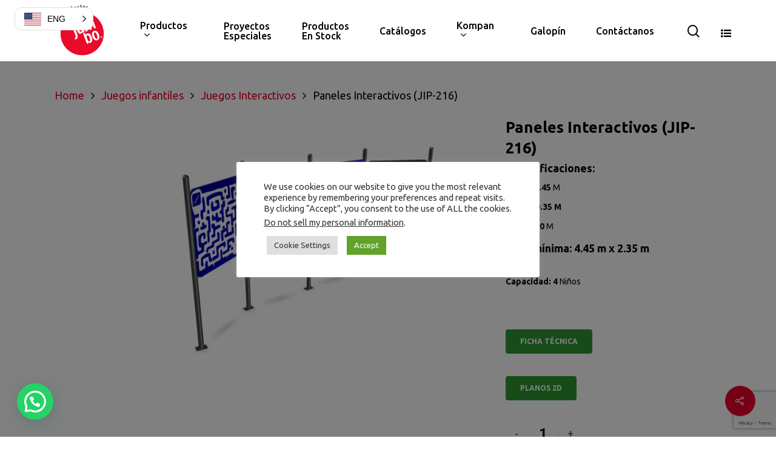

--- FILE ---
content_type: text/html; charset=UTF-8
request_url: https://www.productosjumbo.com/en/juegos-infantiles/interactivos/paneles-interactivos/
body_size: 37104
content:
<!DOCTYPE html>
<html lang="en" class="no-js">
<head>
	
	<meta charset="UTF-8">
	
	<meta name="viewport" content="width=device-width, initial-scale=1, maximum-scale=1, user-scalable=0">
<link href="https://www.productosjumbo.com/juegos-infantiles/interactivos/paneles-interactivos/" hreflang="x-default" rel="alternate">
<link href="https://www.productosjumbo.com/juegos-infantiles/interactivos/paneles-interactivos/" hreflang="es" rel="alternate">
<link href="https://www.productosjumbo.com/en/juegos-infantiles/interactivos/paneles-interactivos/" hreflang="en" rel="alternate">

<meta name="robots" content="index, follow, max-image-preview:large, max-snippet:-1, max-video-preview:-1">
<script>window._wca = window._wca || [];</script>

	<!-- This site is optimized with the Yoast SEO plugin v26.1.1 - https://yoast.com/wordpress/plugins/seo/ -->
	<title>Paneles Interactivos (JIP-216) - Productos Jumbo</title>
	<link rel="canonical" href="https://www.productosjumbo.com/en/juegos-infantiles/interactivos/paneles-interactivos/">
	<meta property="og:locale" content="en_US">
	<meta property="og:type" content="article">
	<meta property="og:title" content="Paneles Interactivos (JIP-216) - Productos Jumbo">
	<meta property="og:description" content="Especificaciones: Largo: 2.45 m Ancho: 0.35 m Alto: 1.20 m Área mínima: 4.45 m x 2.35 m Capacidad: 4 niños  ">
	<meta property="og:url" content="https://www.productosjumbo.com/en/juegos-infantiles/interactivos/paneles-interactivos/">
	<meta property="og:site_name" content="Productos Jumbo">
	<meta property="article:modified_time" content="2023-02-21T18:36:29+00:00">
	<meta property="og:image" content="https://www.productosjumbo.com/wp-content/uploads/2021/01/paneles-interactivos.jpg">
	<meta property="og:image:width" content="1200">
	<meta property="og:image:height" content="857">
	<meta property="og:image:type" content="image/jpeg">
	<meta name="twitter:card" content="summary_large_image">
	<script type="application/ld+json" class="yoast-schema-graph">{"@context":"https://schema.org","@graph":[{"@type":"WebPage","@id":"https://www.productosjumbo.com/juegos-infantiles/interactivos/paneles-interactivos/","url":"https://www.productosjumbo.com/juegos-infantiles/interactivos/paneles-interactivos/","name":"Paneles Interactivos (JIP-216) - Productos Jumbo","isPartOf":{"@id":"https://www.productosjumbo.com/#website"},"primaryImageOfPage":{"@id":"https://www.productosjumbo.com/juegos-infantiles/interactivos/paneles-interactivos/#primaryimage"},"image":{"@id":"https://www.productosjumbo.com/juegos-infantiles/interactivos/paneles-interactivos/#primaryimage"},"thumbnailUrl":"https://i0.wp.com/www.productosjumbo.com/wp-content/uploads/2021/01/paneles-interactivos.jpg?fit=1200%2C857&ssl=1","datePublished":"2021-01-04T16:58:16+00:00","dateModified":"2023-02-21T18:36:29+00:00","breadcrumb":{"@id":"https://www.productosjumbo.com/juegos-infantiles/interactivos/paneles-interactivos/#breadcrumb"},"inLanguage":"en","potentialAction":[{"@type":"ReadAction","target":["https://www.productosjumbo.com/juegos-infantiles/interactivos/paneles-interactivos/"]}]},{"@type":"ImageObject","inLanguage":"en","@id":"https://www.productosjumbo.com/juegos-infantiles/interactivos/paneles-interactivos/#primaryimage","url":"https://i0.wp.com/www.productosjumbo.com/wp-content/uploads/2021/01/paneles-interactivos.jpg?fit=1200%2C857&ssl=1","contentUrl":"https://i0.wp.com/www.productosjumbo.com/wp-content/uploads/2021/01/paneles-interactivos.jpg?fit=1200%2C857&ssl=1","width":1200,"height":857,"caption":"paneles interactivos"},{"@type":"BreadcrumbList","@id":"https://www.productosjumbo.com/juegos-infantiles/interactivos/paneles-interactivos/#breadcrumb","itemListElement":[{"@type":"ListItem","position":1,"name":"Inicio","item":"https://www.productosjumbo.com/"},{"@type":"ListItem","position":2,"name":"Productos","item":"https://www.productosjumbo.com/productos/"},{"@type":"ListItem","position":3,"name":"Paneles Interactivos (JIP-216)"}]},{"@type":"WebSite","@id":"https://www.productosjumbo.com/#website","url":"https://www.productosjumbo.com/","name":"Productos Jumbo","description":"Equipamiento Urbano en México","publisher":{"@id":"https://www.productosjumbo.com/#organization"},"potentialAction":[{"@type":"SearchAction","target":{"@type":"EntryPoint","urlTemplate":"https://www.productosjumbo.com/?s={search_term_string}"},"query-input":{"@type":"PropertyValueSpecification","valueRequired":true,"valueName":"search_term_string"}}],"inLanguage":"en"},{"@type":"Organization","@id":"https://www.productosjumbo.com/#organization","name":"Productos Jumbo","url":"https://www.productosjumbo.com/","logo":{"@type":"ImageObject","inLanguage":"en","@id":"https://www.productosjumbo.com/#/schema/logo/image/","url":"https://www.productosjumbo.com/wp-content/uploads/2020/12/Jumbo-logo-juegos-infantilex3.png","contentUrl":"https://www.productosjumbo.com/wp-content/uploads/2020/12/Jumbo-logo-juegos-infantilex3.png","width":278,"height":182,"caption":"Productos Jumbo"},"image":{"@id":"https://www.productosjumbo.com/#/schema/logo/image/"}}]}</script>
	<!-- / Yoast SEO plugin. -->



<script>
dataLayer = [{"title":"Paneles Interactivos (JIP-216)","author":"Jumbo","wordcount":0,"logged_in":"false","page_id":7091,"post_date":"2021-01-04 16:58:16","post_type":"product"}];
</script>
<!-- Google Tag Manager -->
<script>(function(w,d,s,l,i){w[l]=w[l]||[];w[l].push({'gtm.start':
new Date().getTime(),event:'gtm.js'});var f=d.getElementsByTagName(s)[0],
j=d.createElement(s),dl=l!='dataLayer'?'&l='+l:'';j.async=true;j.src=
'https://www.googletagmanager.com/gtm.js?id='+i+dl;f.parentNode.insertBefore(j,f);
})(window,document,'script','dataLayer','GTM-TM2ZP22');</script>
<!-- End Google Tag Manager --><link rel="dns-prefetch" href="//www.googletagmanager.com">
<link rel="dns-prefetch" href="//stats.wp.com">
<link rel="dns-prefetch" href="//fonts.googleapis.com">
<link rel="preconnect" href="//i0.wp.com">
<link rel="preconnect" href="//c0.wp.com">
<link rel="alternate" title="oEmbed (JSON)" type="application/json+oembed" href="https://www.productosjumbo.com/wp-json/oembed/1.0/embed?url=https%3A%2F%2Fwww.productosjumbo.com%2Fjuegos-infantiles%2Finteractivos%2Fpaneles-interactivos%2F">
<link rel="alternate" title="oEmbed (XML)" type="text/xml+oembed" href="https://www.productosjumbo.com/wp-json/oembed/1.0/embed?url=https%3A%2F%2Fwww.productosjumbo.com%2Fjuegos-infantiles%2Finteractivos%2Fpaneles-interactivos%2F&format=xml">
<style id="wp-img-auto-sizes-contain-inline-css" type="text/css">
img:is([sizes=auto i],[sizes^="auto," i]){contain-intrinsic-size:3000px 1500px}
/*# sourceURL=wp-img-auto-sizes-contain-inline-css */
</style>
<link rel="stylesheet" id="jetpack_related-posts-css" href="https://c0.wp.com/p/jetpack/15.3.1/modules/related-posts/related-posts.css" type="text/css" media="all">
<style id="wp-emoji-styles-inline-css" type="text/css">

	img.wp-smiley, img.emoji {
		display: inline !important;
		border: none !important;
		box-shadow: none !important;
		height: 1em !important;
		width: 1em !important;
		margin: 0 0.07em !important;
		vertical-align: -0.1em !important;
		background: none !important;
		padding: 0 !important;
	}
/*# sourceURL=wp-emoji-styles-inline-css */
</style>
<style id="wp-block-library-inline-css" type="text/css">
:root{--wp-block-synced-color:#7a00df;--wp-block-synced-color--rgb:122,0,223;--wp-bound-block-color:var(--wp-block-synced-color);--wp-editor-canvas-background:#ddd;--wp-admin-theme-color:#007cba;--wp-admin-theme-color--rgb:0,124,186;--wp-admin-theme-color-darker-10:#006ba1;--wp-admin-theme-color-darker-10--rgb:0,107,160.5;--wp-admin-theme-color-darker-20:#005a87;--wp-admin-theme-color-darker-20--rgb:0,90,135;--wp-admin-border-width-focus:2px}@media (min-resolution:192dpi){:root{--wp-admin-border-width-focus:1.5px}}.wp-element-button{cursor:pointer}:root .has-very-light-gray-background-color{background-color:#eee}:root .has-very-dark-gray-background-color{background-color:#313131}:root .has-very-light-gray-color{color:#eee}:root .has-very-dark-gray-color{color:#313131}:root .has-vivid-green-cyan-to-vivid-cyan-blue-gradient-background{background:linear-gradient(135deg,#00d084,#0693e3)}:root .has-purple-crush-gradient-background{background:linear-gradient(135deg,#34e2e4,#4721fb 50%,#ab1dfe)}:root .has-hazy-dawn-gradient-background{background:linear-gradient(135deg,#faaca8,#dad0ec)}:root .has-subdued-olive-gradient-background{background:linear-gradient(135deg,#fafae1,#67a671)}:root .has-atomic-cream-gradient-background{background:linear-gradient(135deg,#fdd79a,#004a59)}:root .has-nightshade-gradient-background{background:linear-gradient(135deg,#330968,#31cdcf)}:root .has-midnight-gradient-background{background:linear-gradient(135deg,#020381,#2874fc)}:root{--wp--preset--font-size--normal:16px;--wp--preset--font-size--huge:42px}.has-regular-font-size{font-size:1em}.has-larger-font-size{font-size:2.625em}.has-normal-font-size{font-size:var(--wp--preset--font-size--normal)}.has-huge-font-size{font-size:var(--wp--preset--font-size--huge)}.has-text-align-center{text-align:center}.has-text-align-left{text-align:left}.has-text-align-right{text-align:right}.has-fit-text{white-space:nowrap!important}#end-resizable-editor-section{display:none}.aligncenter{clear:both}.items-justified-left{justify-content:flex-start}.items-justified-center{justify-content:center}.items-justified-right{justify-content:flex-end}.items-justified-space-between{justify-content:space-between}.screen-reader-text{border:0;clip-path:inset(50%);height:1px;margin:-1px;overflow:hidden;padding:0;position:absolute;width:1px;word-wrap:normal!important}.screen-reader-text:focus{background-color:#ddd;clip-path:none;color:#444;display:block;font-size:1em;height:auto;left:5px;line-height:normal;padding:15px 23px 14px;text-decoration:none;top:5px;width:auto;z-index:100000}html :where(.has-border-color){border-style:solid}html :where([style*=border-top-color]){border-top-style:solid}html :where([style*=border-right-color]){border-right-style:solid}html :where([style*=border-bottom-color]){border-bottom-style:solid}html :where([style*=border-left-color]){border-left-style:solid}html :where([style*=border-width]){border-style:solid}html :where([style*=border-top-width]){border-top-style:solid}html :where([style*=border-right-width]){border-right-style:solid}html :where([style*=border-bottom-width]){border-bottom-style:solid}html :where([style*=border-left-width]){border-left-style:solid}html :where(img[class*=wp-image-]){height:auto;max-width:100%}:where(figure){margin:0 0 1em}html :where(.is-position-sticky){--wp-admin--admin-bar--position-offset:var(--wp-admin--admin-bar--height,0px)}@media screen and (max-width:600px){html :where(.is-position-sticky){--wp-admin--admin-bar--position-offset:0px}}

/*# sourceURL=wp-block-library-inline-css */
</style>
<style id="wp-block-image-inline-css" type="text/css">
.wp-block-image>a,.wp-block-image>figure>a{display:inline-block}.wp-block-image img{box-sizing:border-box;height:auto;max-width:100%;vertical-align:bottom}@media not (prefers-reduced-motion){.wp-block-image img.hide{visibility:hidden}.wp-block-image img.show{animation:show-content-image .4s}}.wp-block-image[style*=border-radius] img,.wp-block-image[style*=border-radius]>a{border-radius:inherit}.wp-block-image.has-custom-border img{box-sizing:border-box}.wp-block-image.aligncenter{text-align:center}.wp-block-image.alignfull>a,.wp-block-image.alignwide>a{width:100%}.wp-block-image.alignfull img,.wp-block-image.alignwide img{height:auto;width:100%}.wp-block-image .aligncenter,.wp-block-image .alignleft,.wp-block-image .alignright,.wp-block-image.aligncenter,.wp-block-image.alignleft,.wp-block-image.alignright{display:table}.wp-block-image .aligncenter>figcaption,.wp-block-image .alignleft>figcaption,.wp-block-image .alignright>figcaption,.wp-block-image.aligncenter>figcaption,.wp-block-image.alignleft>figcaption,.wp-block-image.alignright>figcaption{caption-side:bottom;display:table-caption}.wp-block-image .alignleft{float:left;margin:.5em 1em .5em 0}.wp-block-image .alignright{float:right;margin:.5em 0 .5em 1em}.wp-block-image .aligncenter{margin-left:auto;margin-right:auto}.wp-block-image :where(figcaption){margin-bottom:1em;margin-top:.5em}.wp-block-image.is-style-circle-mask img{border-radius:9999px}@supports ((-webkit-mask-image:none) or (mask-image:none)) or (-webkit-mask-image:none){.wp-block-image.is-style-circle-mask img{border-radius:0;-webkit-mask-image:url('data:image/svg+xml;utf8,<svg viewBox="0 0 100 100" xmlns="http://www.w3.org/2000/svg"><circle cx="50" cy="50" r="50"/>');mask-image:url('data:image/svg+xml;utf8,<svg viewBox="0 0 100 100" xmlns="http://www.w3.org/2000/svg"><circle cx="50" cy="50" r="50"/>');mask-mode:alpha;-webkit-mask-position:center;mask-position:center;-webkit-mask-repeat:no-repeat;mask-repeat:no-repeat;-webkit-mask-size:contain;mask-size:contain}}:root :where(.wp-block-image.is-style-rounded img,.wp-block-image .is-style-rounded img){border-radius:9999px}.wp-block-image figure{margin:0}.wp-lightbox-container{display:flex;flex-direction:column;position:relative}.wp-lightbox-container img{cursor:zoom-in}.wp-lightbox-container img:hover+button{opacity:1}.wp-lightbox-container button{align-items:center;backdrop-filter:blur(16px) saturate(180%);background-color:#5a5a5a40;border:none;border-radius:4px;cursor:zoom-in;display:flex;height:20px;justify-content:center;opacity:0;padding:0;position:absolute;right:16px;text-align:center;top:16px;width:20px;z-index:100}@media not (prefers-reduced-motion){.wp-lightbox-container button{transition:opacity .2s ease}}.wp-lightbox-container button:focus-visible{outline:3px auto #5a5a5a40;outline:3px auto -webkit-focus-ring-color;outline-offset:3px}.wp-lightbox-container button:hover{cursor:pointer;opacity:1}.wp-lightbox-container button:focus{opacity:1}.wp-lightbox-container button:focus,.wp-lightbox-container button:hover,.wp-lightbox-container button:not(:hover):not(:active):not(.has-background){background-color:#5a5a5a40;border:none}.wp-lightbox-overlay{box-sizing:border-box;cursor:zoom-out;height:100vh;left:0;overflow:hidden;position:fixed;top:0;visibility:hidden;width:100%;z-index:100000}.wp-lightbox-overlay .close-button{align-items:center;cursor:pointer;display:flex;justify-content:center;min-height:40px;min-width:40px;padding:0;position:absolute;right:calc(env(safe-area-inset-right) + 16px);top:calc(env(safe-area-inset-top) + 16px);z-index:5000000}.wp-lightbox-overlay .close-button:focus,.wp-lightbox-overlay .close-button:hover,.wp-lightbox-overlay .close-button:not(:hover):not(:active):not(.has-background){background:none;border:none}.wp-lightbox-overlay .lightbox-image-container{height:var(--wp--lightbox-container-height);left:50%;overflow:hidden;position:absolute;top:50%;transform:translate(-50%,-50%);transform-origin:top left;width:var(--wp--lightbox-container-width);z-index:9999999999}.wp-lightbox-overlay .wp-block-image{align-items:center;box-sizing:border-box;display:flex;height:100%;justify-content:center;margin:0;position:relative;transform-origin:0 0;width:100%;z-index:3000000}.wp-lightbox-overlay .wp-block-image img{height:var(--wp--lightbox-image-height);min-height:var(--wp--lightbox-image-height);min-width:var(--wp--lightbox-image-width);width:var(--wp--lightbox-image-width)}.wp-lightbox-overlay .wp-block-image figcaption{display:none}.wp-lightbox-overlay button{background:none;border:none}.wp-lightbox-overlay .scrim{background-color:#fff;height:100%;opacity:.9;position:absolute;width:100%;z-index:2000000}.wp-lightbox-overlay.active{visibility:visible}@media not (prefers-reduced-motion){.wp-lightbox-overlay.active{animation:turn-on-visibility .25s both}.wp-lightbox-overlay.active img{animation:turn-on-visibility .35s both}.wp-lightbox-overlay.show-closing-animation:not(.active){animation:turn-off-visibility .35s both}.wp-lightbox-overlay.show-closing-animation:not(.active) img{animation:turn-off-visibility .25s both}.wp-lightbox-overlay.zoom.active{animation:none;opacity:1;visibility:visible}.wp-lightbox-overlay.zoom.active .lightbox-image-container{animation:lightbox-zoom-in .4s}.wp-lightbox-overlay.zoom.active .lightbox-image-container img{animation:none}.wp-lightbox-overlay.zoom.active .scrim{animation:turn-on-visibility .4s forwards}.wp-lightbox-overlay.zoom.show-closing-animation:not(.active){animation:none}.wp-lightbox-overlay.zoom.show-closing-animation:not(.active) .lightbox-image-container{animation:lightbox-zoom-out .4s}.wp-lightbox-overlay.zoom.show-closing-animation:not(.active) .lightbox-image-container img{animation:none}.wp-lightbox-overlay.zoom.show-closing-animation:not(.active) .scrim{animation:turn-off-visibility .4s forwards}}@keyframes show-content-image{0%{visibility:hidden}99%{visibility:hidden}to{visibility:visible}}@keyframes turn-on-visibility{0%{opacity:0}to{opacity:1}}@keyframes turn-off-visibility{0%{opacity:1;visibility:visible}99%{opacity:0;visibility:visible}to{opacity:0;visibility:hidden}}@keyframes lightbox-zoom-in{0%{transform:translate(calc((-100vw + var(--wp--lightbox-scrollbar-width))/2 + var(--wp--lightbox-initial-left-position)),calc(-50vh + var(--wp--lightbox-initial-top-position))) scale(var(--wp--lightbox-scale))}to{transform:translate(-50%,-50%) scale(1)}}@keyframes lightbox-zoom-out{0%{transform:translate(-50%,-50%) scale(1);visibility:visible}99%{visibility:visible}to{transform:translate(calc((-100vw + var(--wp--lightbox-scrollbar-width))/2 + var(--wp--lightbox-initial-left-position)),calc(-50vh + var(--wp--lightbox-initial-top-position))) scale(var(--wp--lightbox-scale));visibility:hidden}}
/*# sourceURL=https://c0.wp.com/c/6.9/wp-includes/blocks/image/style.min.css */
</style>
<style id="wp-block-columns-inline-css" type="text/css">
.wp-block-columns{box-sizing:border-box;display:flex;flex-wrap:wrap!important}@media (min-width:782px){.wp-block-columns{flex-wrap:nowrap!important}}.wp-block-columns{align-items:normal!important}.wp-block-columns.are-vertically-aligned-top{align-items:flex-start}.wp-block-columns.are-vertically-aligned-center{align-items:center}.wp-block-columns.are-vertically-aligned-bottom{align-items:flex-end}@media (max-width:781px){.wp-block-columns:not(.is-not-stacked-on-mobile)>.wp-block-column{flex-basis:100%!important}}@media (min-width:782px){.wp-block-columns:not(.is-not-stacked-on-mobile)>.wp-block-column{flex-basis:0;flex-grow:1}.wp-block-columns:not(.is-not-stacked-on-mobile)>.wp-block-column[style*=flex-basis]{flex-grow:0}}.wp-block-columns.is-not-stacked-on-mobile{flex-wrap:nowrap!important}.wp-block-columns.is-not-stacked-on-mobile>.wp-block-column{flex-basis:0;flex-grow:1}.wp-block-columns.is-not-stacked-on-mobile>.wp-block-column[style*=flex-basis]{flex-grow:0}:where(.wp-block-columns){margin-bottom:1.75em}:where(.wp-block-columns.has-background){padding:1.25em 2.375em}.wp-block-column{flex-grow:1;min-width:0;overflow-wrap:break-word;word-break:break-word}.wp-block-column.is-vertically-aligned-top{align-self:flex-start}.wp-block-column.is-vertically-aligned-center{align-self:center}.wp-block-column.is-vertically-aligned-bottom{align-self:flex-end}.wp-block-column.is-vertically-aligned-stretch{align-self:stretch}.wp-block-column.is-vertically-aligned-bottom,.wp-block-column.is-vertically-aligned-center,.wp-block-column.is-vertically-aligned-top{width:100%}
/*# sourceURL=https://c0.wp.com/c/6.9/wp-includes/blocks/columns/style.min.css */
</style>
<style id="wp-block-paragraph-inline-css" type="text/css">
.is-small-text{font-size:.875em}.is-regular-text{font-size:1em}.is-large-text{font-size:2.25em}.is-larger-text{font-size:3em}.has-drop-cap:not(:focus):first-letter{float:left;font-size:8.4em;font-style:normal;font-weight:100;line-height:.68;margin:.05em .1em 0 0;text-transform:uppercase}body.rtl .has-drop-cap:not(:focus):first-letter{float:none;margin-left:.1em}p.has-drop-cap.has-background{overflow:hidden}:root :where(p.has-background){padding:1.25em 2.375em}:where(p.has-text-color:not(.has-link-color)) a{color:inherit}p.has-text-align-left[style*="writing-mode:vertical-lr"],p.has-text-align-right[style*="writing-mode:vertical-rl"]{rotate:180deg}
/*# sourceURL=https://c0.wp.com/c/6.9/wp-includes/blocks/paragraph/style.min.css */
</style>
<style id="wp-block-social-links-inline-css" type="text/css">
.wp-block-social-links{background:none;box-sizing:border-box;margin-left:0;padding-left:0;padding-right:0;text-indent:0}.wp-block-social-links .wp-social-link a,.wp-block-social-links .wp-social-link a:hover{border-bottom:0;box-shadow:none;text-decoration:none}.wp-block-social-links .wp-social-link svg{height:1em;width:1em}.wp-block-social-links .wp-social-link span:not(.screen-reader-text){font-size:.65em;margin-left:.5em;margin-right:.5em}.wp-block-social-links.has-small-icon-size{font-size:16px}.wp-block-social-links,.wp-block-social-links.has-normal-icon-size{font-size:24px}.wp-block-social-links.has-large-icon-size{font-size:36px}.wp-block-social-links.has-huge-icon-size{font-size:48px}.wp-block-social-links.aligncenter{display:flex;justify-content:center}.wp-block-social-links.alignright{justify-content:flex-end}.wp-block-social-link{border-radius:9999px;display:block}@media not (prefers-reduced-motion){.wp-block-social-link{transition:transform .1s ease}}.wp-block-social-link{height:auto}.wp-block-social-link a{align-items:center;display:flex;line-height:0}.wp-block-social-link:hover{transform:scale(1.1)}.wp-block-social-links .wp-block-social-link.wp-social-link{display:inline-block;margin:0;padding:0}.wp-block-social-links .wp-block-social-link.wp-social-link .wp-block-social-link-anchor,.wp-block-social-links .wp-block-social-link.wp-social-link .wp-block-social-link-anchor svg,.wp-block-social-links .wp-block-social-link.wp-social-link .wp-block-social-link-anchor:active,.wp-block-social-links .wp-block-social-link.wp-social-link .wp-block-social-link-anchor:hover,.wp-block-social-links .wp-block-social-link.wp-social-link .wp-block-social-link-anchor:visited{color:currentColor;fill:currentColor}:where(.wp-block-social-links:not(.is-style-logos-only)) .wp-social-link{background-color:#f0f0f0;color:#444}:where(.wp-block-social-links:not(.is-style-logos-only)) .wp-social-link-amazon{background-color:#f90;color:#fff}:where(.wp-block-social-links:not(.is-style-logos-only)) .wp-social-link-bandcamp{background-color:#1ea0c3;color:#fff}:where(.wp-block-social-links:not(.is-style-logos-only)) .wp-social-link-behance{background-color:#0757fe;color:#fff}:where(.wp-block-social-links:not(.is-style-logos-only)) .wp-social-link-bluesky{background-color:#0a7aff;color:#fff}:where(.wp-block-social-links:not(.is-style-logos-only)) .wp-social-link-codepen{background-color:#1e1f26;color:#fff}:where(.wp-block-social-links:not(.is-style-logos-only)) .wp-social-link-deviantart{background-color:#02e49b;color:#fff}:where(.wp-block-social-links:not(.is-style-logos-only)) .wp-social-link-discord{background-color:#5865f2;color:#fff}:where(.wp-block-social-links:not(.is-style-logos-only)) .wp-social-link-dribbble{background-color:#e94c89;color:#fff}:where(.wp-block-social-links:not(.is-style-logos-only)) .wp-social-link-dropbox{background-color:#4280ff;color:#fff}:where(.wp-block-social-links:not(.is-style-logos-only)) .wp-social-link-etsy{background-color:#f45800;color:#fff}:where(.wp-block-social-links:not(.is-style-logos-only)) .wp-social-link-facebook{background-color:#0866ff;color:#fff}:where(.wp-block-social-links:not(.is-style-logos-only)) .wp-social-link-fivehundredpx{background-color:#000;color:#fff}:where(.wp-block-social-links:not(.is-style-logos-only)) .wp-social-link-flickr{background-color:#0461dd;color:#fff}:where(.wp-block-social-links:not(.is-style-logos-only)) .wp-social-link-foursquare{background-color:#e65678;color:#fff}:where(.wp-block-social-links:not(.is-style-logos-only)) .wp-social-link-github{background-color:#24292d;color:#fff}:where(.wp-block-social-links:not(.is-style-logos-only)) .wp-social-link-goodreads{background-color:#eceadd;color:#382110}:where(.wp-block-social-links:not(.is-style-logos-only)) .wp-social-link-google{background-color:#ea4434;color:#fff}:where(.wp-block-social-links:not(.is-style-logos-only)) .wp-social-link-gravatar{background-color:#1d4fc4;color:#fff}:where(.wp-block-social-links:not(.is-style-logos-only)) .wp-social-link-instagram{background-color:#f00075;color:#fff}:where(.wp-block-social-links:not(.is-style-logos-only)) .wp-social-link-lastfm{background-color:#e21b24;color:#fff}:where(.wp-block-social-links:not(.is-style-logos-only)) .wp-social-link-linkedin{background-color:#0d66c2;color:#fff}:where(.wp-block-social-links:not(.is-style-logos-only)) .wp-social-link-mastodon{background-color:#3288d4;color:#fff}:where(.wp-block-social-links:not(.is-style-logos-only)) .wp-social-link-medium{background-color:#000;color:#fff}:where(.wp-block-social-links:not(.is-style-logos-only)) .wp-social-link-meetup{background-color:#f6405f;color:#fff}:where(.wp-block-social-links:not(.is-style-logos-only)) .wp-social-link-patreon{background-color:#000;color:#fff}:where(.wp-block-social-links:not(.is-style-logos-only)) .wp-social-link-pinterest{background-color:#e60122;color:#fff}:where(.wp-block-social-links:not(.is-style-logos-only)) .wp-social-link-pocket{background-color:#ef4155;color:#fff}:where(.wp-block-social-links:not(.is-style-logos-only)) .wp-social-link-reddit{background-color:#ff4500;color:#fff}:where(.wp-block-social-links:not(.is-style-logos-only)) .wp-social-link-skype{background-color:#0478d7;color:#fff}:where(.wp-block-social-links:not(.is-style-logos-only)) .wp-social-link-snapchat{background-color:#fefc00;color:#fff;stroke:#000}:where(.wp-block-social-links:not(.is-style-logos-only)) .wp-social-link-soundcloud{background-color:#ff5600;color:#fff}:where(.wp-block-social-links:not(.is-style-logos-only)) .wp-social-link-spotify{background-color:#1bd760;color:#fff}:where(.wp-block-social-links:not(.is-style-logos-only)) .wp-social-link-telegram{background-color:#2aabee;color:#fff}:where(.wp-block-social-links:not(.is-style-logos-only)) .wp-social-link-threads{background-color:#000;color:#fff}:where(.wp-block-social-links:not(.is-style-logos-only)) .wp-social-link-tiktok{background-color:#000;color:#fff}:where(.wp-block-social-links:not(.is-style-logos-only)) .wp-social-link-tumblr{background-color:#011835;color:#fff}:where(.wp-block-social-links:not(.is-style-logos-only)) .wp-social-link-twitch{background-color:#6440a4;color:#fff}:where(.wp-block-social-links:not(.is-style-logos-only)) .wp-social-link-twitter{background-color:#1da1f2;color:#fff}:where(.wp-block-social-links:not(.is-style-logos-only)) .wp-social-link-vimeo{background-color:#1eb7ea;color:#fff}:where(.wp-block-social-links:not(.is-style-logos-only)) .wp-social-link-vk{background-color:#4680c2;color:#fff}:where(.wp-block-social-links:not(.is-style-logos-only)) .wp-social-link-wordpress{background-color:#3499cd;color:#fff}:where(.wp-block-social-links:not(.is-style-logos-only)) .wp-social-link-whatsapp{background-color:#25d366;color:#fff}:where(.wp-block-social-links:not(.is-style-logos-only)) .wp-social-link-x{background-color:#000;color:#fff}:where(.wp-block-social-links:not(.is-style-logos-only)) .wp-social-link-yelp{background-color:#d32422;color:#fff}:where(.wp-block-social-links:not(.is-style-logos-only)) .wp-social-link-youtube{background-color:red;color:#fff}:where(.wp-block-social-links.is-style-logos-only) .wp-social-link{background:none}:where(.wp-block-social-links.is-style-logos-only) .wp-social-link svg{height:1.25em;width:1.25em}:where(.wp-block-social-links.is-style-logos-only) .wp-social-link-amazon{color:#f90}:where(.wp-block-social-links.is-style-logos-only) .wp-social-link-bandcamp{color:#1ea0c3}:where(.wp-block-social-links.is-style-logos-only) .wp-social-link-behance{color:#0757fe}:where(.wp-block-social-links.is-style-logos-only) .wp-social-link-bluesky{color:#0a7aff}:where(.wp-block-social-links.is-style-logos-only) .wp-social-link-codepen{color:#1e1f26}:where(.wp-block-social-links.is-style-logos-only) .wp-social-link-deviantart{color:#02e49b}:where(.wp-block-social-links.is-style-logos-only) .wp-social-link-discord{color:#5865f2}:where(.wp-block-social-links.is-style-logos-only) .wp-social-link-dribbble{color:#e94c89}:where(.wp-block-social-links.is-style-logos-only) .wp-social-link-dropbox{color:#4280ff}:where(.wp-block-social-links.is-style-logos-only) .wp-social-link-etsy{color:#f45800}:where(.wp-block-social-links.is-style-logos-only) .wp-social-link-facebook{color:#0866ff}:where(.wp-block-social-links.is-style-logos-only) .wp-social-link-fivehundredpx{color:#000}:where(.wp-block-social-links.is-style-logos-only) .wp-social-link-flickr{color:#0461dd}:where(.wp-block-social-links.is-style-logos-only) .wp-social-link-foursquare{color:#e65678}:where(.wp-block-social-links.is-style-logos-only) .wp-social-link-github{color:#24292d}:where(.wp-block-social-links.is-style-logos-only) .wp-social-link-goodreads{color:#382110}:where(.wp-block-social-links.is-style-logos-only) .wp-social-link-google{color:#ea4434}:where(.wp-block-social-links.is-style-logos-only) .wp-social-link-gravatar{color:#1d4fc4}:where(.wp-block-social-links.is-style-logos-only) .wp-social-link-instagram{color:#f00075}:where(.wp-block-social-links.is-style-logos-only) .wp-social-link-lastfm{color:#e21b24}:where(.wp-block-social-links.is-style-logos-only) .wp-social-link-linkedin{color:#0d66c2}:where(.wp-block-social-links.is-style-logos-only) .wp-social-link-mastodon{color:#3288d4}:where(.wp-block-social-links.is-style-logos-only) .wp-social-link-medium{color:#000}:where(.wp-block-social-links.is-style-logos-only) .wp-social-link-meetup{color:#f6405f}:where(.wp-block-social-links.is-style-logos-only) .wp-social-link-patreon{color:#000}:where(.wp-block-social-links.is-style-logos-only) .wp-social-link-pinterest{color:#e60122}:where(.wp-block-social-links.is-style-logos-only) .wp-social-link-pocket{color:#ef4155}:where(.wp-block-social-links.is-style-logos-only) .wp-social-link-reddit{color:#ff4500}:where(.wp-block-social-links.is-style-logos-only) .wp-social-link-skype{color:#0478d7}:where(.wp-block-social-links.is-style-logos-only) .wp-social-link-snapchat{color:#fff;stroke:#000}:where(.wp-block-social-links.is-style-logos-only) .wp-social-link-soundcloud{color:#ff5600}:where(.wp-block-social-links.is-style-logos-only) .wp-social-link-spotify{color:#1bd760}:where(.wp-block-social-links.is-style-logos-only) .wp-social-link-telegram{color:#2aabee}:where(.wp-block-social-links.is-style-logos-only) .wp-social-link-threads{color:#000}:where(.wp-block-social-links.is-style-logos-only) .wp-social-link-tiktok{color:#000}:where(.wp-block-social-links.is-style-logos-only) .wp-social-link-tumblr{color:#011835}:where(.wp-block-social-links.is-style-logos-only) .wp-social-link-twitch{color:#6440a4}:where(.wp-block-social-links.is-style-logos-only) .wp-social-link-twitter{color:#1da1f2}:where(.wp-block-social-links.is-style-logos-only) .wp-social-link-vimeo{color:#1eb7ea}:where(.wp-block-social-links.is-style-logos-only) .wp-social-link-vk{color:#4680c2}:where(.wp-block-social-links.is-style-logos-only) .wp-social-link-whatsapp{color:#25d366}:where(.wp-block-social-links.is-style-logos-only) .wp-social-link-wordpress{color:#3499cd}:where(.wp-block-social-links.is-style-logos-only) .wp-social-link-x{color:#000}:where(.wp-block-social-links.is-style-logos-only) .wp-social-link-yelp{color:#d32422}:where(.wp-block-social-links.is-style-logos-only) .wp-social-link-youtube{color:red}.wp-block-social-links.is-style-pill-shape .wp-social-link{width:auto}:root :where(.wp-block-social-links .wp-social-link a){padding:.25em}:root :where(.wp-block-social-links.is-style-logos-only .wp-social-link a){padding:0}:root :where(.wp-block-social-links.is-style-pill-shape .wp-social-link a){padding-left:.6666666667em;padding-right:.6666666667em}.wp-block-social-links:not(.has-icon-color):not(.has-icon-background-color) .wp-social-link-snapchat .wp-block-social-link-label{color:#000}
/*# sourceURL=https://c0.wp.com/c/6.9/wp-includes/blocks/social-links/style.min.css */
</style>
<style id="wp-block-spacer-inline-css" type="text/css">
.wp-block-spacer{clear:both}
/*# sourceURL=https://c0.wp.com/c/6.9/wp-includes/blocks/spacer/style.min.css */
</style>
<style id="global-styles-inline-css" type="text/css">
:root{--wp--preset--aspect-ratio--square: 1;--wp--preset--aspect-ratio--4-3: 4/3;--wp--preset--aspect-ratio--3-4: 3/4;--wp--preset--aspect-ratio--3-2: 3/2;--wp--preset--aspect-ratio--2-3: 2/3;--wp--preset--aspect-ratio--16-9: 16/9;--wp--preset--aspect-ratio--9-16: 9/16;--wp--preset--color--black: #000000;--wp--preset--color--cyan-bluish-gray: #abb8c3;--wp--preset--color--white: #ffffff;--wp--preset--color--pale-pink: #f78da7;--wp--preset--color--vivid-red: #cf2e2e;--wp--preset--color--luminous-vivid-orange: #ff6900;--wp--preset--color--luminous-vivid-amber: #fcb900;--wp--preset--color--light-green-cyan: #7bdcb5;--wp--preset--color--vivid-green-cyan: #00d084;--wp--preset--color--pale-cyan-blue: #8ed1fc;--wp--preset--color--vivid-cyan-blue: #0693e3;--wp--preset--color--vivid-purple: #9b51e0;--wp--preset--gradient--vivid-cyan-blue-to-vivid-purple: linear-gradient(135deg,rgb(6,147,227) 0%,rgb(155,81,224) 100%);--wp--preset--gradient--light-green-cyan-to-vivid-green-cyan: linear-gradient(135deg,rgb(122,220,180) 0%,rgb(0,208,130) 100%);--wp--preset--gradient--luminous-vivid-amber-to-luminous-vivid-orange: linear-gradient(135deg,rgb(252,185,0) 0%,rgb(255,105,0) 100%);--wp--preset--gradient--luminous-vivid-orange-to-vivid-red: linear-gradient(135deg,rgb(255,105,0) 0%,rgb(207,46,46) 100%);--wp--preset--gradient--very-light-gray-to-cyan-bluish-gray: linear-gradient(135deg,rgb(238,238,238) 0%,rgb(169,184,195) 100%);--wp--preset--gradient--cool-to-warm-spectrum: linear-gradient(135deg,rgb(74,234,220) 0%,rgb(151,120,209) 20%,rgb(207,42,186) 40%,rgb(238,44,130) 60%,rgb(251,105,98) 80%,rgb(254,248,76) 100%);--wp--preset--gradient--blush-light-purple: linear-gradient(135deg,rgb(255,206,236) 0%,rgb(152,150,240) 100%);--wp--preset--gradient--blush-bordeaux: linear-gradient(135deg,rgb(254,205,165) 0%,rgb(254,45,45) 50%,rgb(107,0,62) 100%);--wp--preset--gradient--luminous-dusk: linear-gradient(135deg,rgb(255,203,112) 0%,rgb(199,81,192) 50%,rgb(65,88,208) 100%);--wp--preset--gradient--pale-ocean: linear-gradient(135deg,rgb(255,245,203) 0%,rgb(182,227,212) 50%,rgb(51,167,181) 100%);--wp--preset--gradient--electric-grass: linear-gradient(135deg,rgb(202,248,128) 0%,rgb(113,206,126) 100%);--wp--preset--gradient--midnight: linear-gradient(135deg,rgb(2,3,129) 0%,rgb(40,116,252) 100%);--wp--preset--font-size--small: 13px;--wp--preset--font-size--medium: 20px;--wp--preset--font-size--large: 36px;--wp--preset--font-size--x-large: 42px;--wp--preset--spacing--20: 0.44rem;--wp--preset--spacing--30: 0.67rem;--wp--preset--spacing--40: 1rem;--wp--preset--spacing--50: 1.5rem;--wp--preset--spacing--60: 2.25rem;--wp--preset--spacing--70: 3.38rem;--wp--preset--spacing--80: 5.06rem;--wp--preset--shadow--natural: 6px 6px 9px rgba(0, 0, 0, 0.2);--wp--preset--shadow--deep: 12px 12px 50px rgba(0, 0, 0, 0.4);--wp--preset--shadow--sharp: 6px 6px 0px rgba(0, 0, 0, 0.2);--wp--preset--shadow--outlined: 6px 6px 0px -3px rgb(255, 255, 255), 6px 6px rgb(0, 0, 0);--wp--preset--shadow--crisp: 6px 6px 0px rgb(0, 0, 0);}:where(.is-layout-flex){gap: 0.5em;}:where(.is-layout-grid){gap: 0.5em;}body .is-layout-flex{display: flex;}.is-layout-flex{flex-wrap: wrap;align-items: center;}.is-layout-flex > :is(*, div){margin: 0;}body .is-layout-grid{display: grid;}.is-layout-grid > :is(*, div){margin: 0;}:where(.wp-block-columns.is-layout-flex){gap: 2em;}:where(.wp-block-columns.is-layout-grid){gap: 2em;}:where(.wp-block-post-template.is-layout-flex){gap: 1.25em;}:where(.wp-block-post-template.is-layout-grid){gap: 1.25em;}.has-black-color{color: var(--wp--preset--color--black) !important;}.has-cyan-bluish-gray-color{color: var(--wp--preset--color--cyan-bluish-gray) !important;}.has-white-color{color: var(--wp--preset--color--white) !important;}.has-pale-pink-color{color: var(--wp--preset--color--pale-pink) !important;}.has-vivid-red-color{color: var(--wp--preset--color--vivid-red) !important;}.has-luminous-vivid-orange-color{color: var(--wp--preset--color--luminous-vivid-orange) !important;}.has-luminous-vivid-amber-color{color: var(--wp--preset--color--luminous-vivid-amber) !important;}.has-light-green-cyan-color{color: var(--wp--preset--color--light-green-cyan) !important;}.has-vivid-green-cyan-color{color: var(--wp--preset--color--vivid-green-cyan) !important;}.has-pale-cyan-blue-color{color: var(--wp--preset--color--pale-cyan-blue) !important;}.has-vivid-cyan-blue-color{color: var(--wp--preset--color--vivid-cyan-blue) !important;}.has-vivid-purple-color{color: var(--wp--preset--color--vivid-purple) !important;}.has-black-background-color{background-color: var(--wp--preset--color--black) !important;}.has-cyan-bluish-gray-background-color{background-color: var(--wp--preset--color--cyan-bluish-gray) !important;}.has-white-background-color{background-color: var(--wp--preset--color--white) !important;}.has-pale-pink-background-color{background-color: var(--wp--preset--color--pale-pink) !important;}.has-vivid-red-background-color{background-color: var(--wp--preset--color--vivid-red) !important;}.has-luminous-vivid-orange-background-color{background-color: var(--wp--preset--color--luminous-vivid-orange) !important;}.has-luminous-vivid-amber-background-color{background-color: var(--wp--preset--color--luminous-vivid-amber) !important;}.has-light-green-cyan-background-color{background-color: var(--wp--preset--color--light-green-cyan) !important;}.has-vivid-green-cyan-background-color{background-color: var(--wp--preset--color--vivid-green-cyan) !important;}.has-pale-cyan-blue-background-color{background-color: var(--wp--preset--color--pale-cyan-blue) !important;}.has-vivid-cyan-blue-background-color{background-color: var(--wp--preset--color--vivid-cyan-blue) !important;}.has-vivid-purple-background-color{background-color: var(--wp--preset--color--vivid-purple) !important;}.has-black-border-color{border-color: var(--wp--preset--color--black) !important;}.has-cyan-bluish-gray-border-color{border-color: var(--wp--preset--color--cyan-bluish-gray) !important;}.has-white-border-color{border-color: var(--wp--preset--color--white) !important;}.has-pale-pink-border-color{border-color: var(--wp--preset--color--pale-pink) !important;}.has-vivid-red-border-color{border-color: var(--wp--preset--color--vivid-red) !important;}.has-luminous-vivid-orange-border-color{border-color: var(--wp--preset--color--luminous-vivid-orange) !important;}.has-luminous-vivid-amber-border-color{border-color: var(--wp--preset--color--luminous-vivid-amber) !important;}.has-light-green-cyan-border-color{border-color: var(--wp--preset--color--light-green-cyan) !important;}.has-vivid-green-cyan-border-color{border-color: var(--wp--preset--color--vivid-green-cyan) !important;}.has-pale-cyan-blue-border-color{border-color: var(--wp--preset--color--pale-cyan-blue) !important;}.has-vivid-cyan-blue-border-color{border-color: var(--wp--preset--color--vivid-cyan-blue) !important;}.has-vivid-purple-border-color{border-color: var(--wp--preset--color--vivid-purple) !important;}.has-vivid-cyan-blue-to-vivid-purple-gradient-background{background: var(--wp--preset--gradient--vivid-cyan-blue-to-vivid-purple) !important;}.has-light-green-cyan-to-vivid-green-cyan-gradient-background{background: var(--wp--preset--gradient--light-green-cyan-to-vivid-green-cyan) !important;}.has-luminous-vivid-amber-to-luminous-vivid-orange-gradient-background{background: var(--wp--preset--gradient--luminous-vivid-amber-to-luminous-vivid-orange) !important;}.has-luminous-vivid-orange-to-vivid-red-gradient-background{background: var(--wp--preset--gradient--luminous-vivid-orange-to-vivid-red) !important;}.has-very-light-gray-to-cyan-bluish-gray-gradient-background{background: var(--wp--preset--gradient--very-light-gray-to-cyan-bluish-gray) !important;}.has-cool-to-warm-spectrum-gradient-background{background: var(--wp--preset--gradient--cool-to-warm-spectrum) !important;}.has-blush-light-purple-gradient-background{background: var(--wp--preset--gradient--blush-light-purple) !important;}.has-blush-bordeaux-gradient-background{background: var(--wp--preset--gradient--blush-bordeaux) !important;}.has-luminous-dusk-gradient-background{background: var(--wp--preset--gradient--luminous-dusk) !important;}.has-pale-ocean-gradient-background{background: var(--wp--preset--gradient--pale-ocean) !important;}.has-electric-grass-gradient-background{background: var(--wp--preset--gradient--electric-grass) !important;}.has-midnight-gradient-background{background: var(--wp--preset--gradient--midnight) !important;}.has-small-font-size{font-size: var(--wp--preset--font-size--small) !important;}.has-medium-font-size{font-size: var(--wp--preset--font-size--medium) !important;}.has-large-font-size{font-size: var(--wp--preset--font-size--large) !important;}.has-x-large-font-size{font-size: var(--wp--preset--font-size--x-large) !important;}
:where(.wp-block-columns.is-layout-flex){gap: 2em;}:where(.wp-block-columns.is-layout-grid){gap: 2em;}
/*# sourceURL=global-styles-inline-css */
</style>
<style id="core-block-supports-inline-css" type="text/css">
.wp-container-core-social-links-is-layout-16018d1d{justify-content:center;}.wp-container-core-columns-is-layout-9d6595d7{flex-wrap:nowrap;}
/*# sourceURL=core-block-supports-inline-css */
</style>

<style id="classic-theme-styles-inline-css" type="text/css">
/*! This file is auto-generated */
.wp-block-button__link{color:#fff;background-color:#32373c;border-radius:9999px;box-shadow:none;text-decoration:none;padding:calc(.667em + 2px) calc(1.333em + 2px);font-size:1.125em}.wp-block-file__button{background:#32373c;color:#fff;text-decoration:none}
/*# sourceURL=/wp-includes/css/classic-themes.min.css */
</style>
<link rel="stylesheet" id="contact-form-7-css" href="https://www.productosjumbo.com/wp-content/plugins/contact-form-7/includes/css/styles.css?ver=6.1.4" type="text/css" media="all">
<link rel="stylesheet" id="cookie-law-info-css" href="https://www.productosjumbo.com/wp-content/plugins/cookie-law-info/legacy/public/css/cookie-law-info-public.css?ver=3.3.9.1" type="text/css" media="all">
<link rel="stylesheet" id="cookie-law-info-gdpr-css" href="https://www.productosjumbo.com/wp-content/plugins/cookie-law-info/legacy/public/css/cookie-law-info-gdpr.css?ver=3.3.9.1" type="text/css" media="all">
<link rel="stylesheet" id="su_izitoast_css-css" href="https://www.productosjumbo.com/wp-content/plugins/formularios-de-contacto-salesup/helpers/izitoast/css/iziToast.min.css?ver=1.0.14" type="text/css" media="all">
<link rel="stylesheet" id="su_jquery_ui_css-css" href="https://www.productosjumbo.com/wp-content/plugins/formularios-de-contacto-salesup/helpers/jquery-ui-1.12.1/jquery-ui.min.css?ver=1.0.14" type="text/css" media="all">
<link rel="stylesheet" id="geotarget-css" href="https://www.productosjumbo.com/wp-content/plugins/geotargeting/public/css/geotarget-public.css?ver=1.3.6.1" type="text/css" media="all">
<link rel="stylesheet" id="salient-social-css" href="https://www.productosjumbo.com/wp-content/plugins/salient-social/css/style.css?ver=1.1" type="text/css" media="all">
<style id="salient-social-inline-css" type="text/css">

  .sharing-default-minimal .nectar-love.loved,
  body .nectar-social[data-color-override="override"].fixed > a:before, 
  body .nectar-social[data-color-override="override"].fixed .nectar-social-inner a,
  .sharing-default-minimal .nectar-social[data-color-override="override"] .nectar-social-inner a:hover {
    background-color: #ea0029;
  }
  .nectar-social.hover .nectar-love.loved,
  .nectar-social.hover > .nectar-love-button a:hover,
  .nectar-social[data-color-override="override"].hover > div a:hover,
  #single-below-header .nectar-social[data-color-override="override"].hover > div a:hover,
  .nectar-social[data-color-override="override"].hover .share-btn:hover,
  .sharing-default-minimal .nectar-social[data-color-override="override"] .nectar-social-inner a {
    border-color: #ea0029;
  }
  #single-below-header .nectar-social.hover .nectar-love.loved i,
  #single-below-header .nectar-social.hover[data-color-override="override"] a:hover,
  #single-below-header .nectar-social.hover[data-color-override="override"] a:hover i,
  #single-below-header .nectar-social.hover .nectar-love-button a:hover i,
  .nectar-love:hover i,
  .hover .nectar-love:hover .total_loves,
  .nectar-love.loved i,
  .nectar-social.hover .nectar-love.loved .total_loves,
  .nectar-social.hover .share-btn:hover, 
  .nectar-social[data-color-override="override"].hover .nectar-social-inner a:hover,
  .nectar-social[data-color-override="override"].hover > div:hover span,
  .sharing-default-minimal .nectar-social[data-color-override="override"] .nectar-social-inner a:not(:hover) i,
  .sharing-default-minimal .nectar-social[data-color-override="override"] .nectar-social-inner a:not(:hover) {
    color: #ea0029;
  }
/*# sourceURL=salient-social-inline-css */
</style>
<link rel="stylesheet" id="photoswipe-css" href="https://c0.wp.com/p/woocommerce/10.4.3/assets/css/photoswipe/photoswipe.min.css" type="text/css" media="all">
<link rel="stylesheet" id="photoswipe-default-skin-css" href="https://c0.wp.com/p/woocommerce/10.4.3/assets/css/photoswipe/default-skin/default-skin.min.css" type="text/css" media="all">
<link rel="stylesheet" id="woocommerce-layout-css" href="https://c0.wp.com/p/woocommerce/10.4.3/assets/css/woocommerce-layout.css" type="text/css" media="all">
<style id="woocommerce-layout-inline-css" type="text/css">

	.infinite-scroll .woocommerce-pagination {
		display: none;
	}
/*# sourceURL=woocommerce-layout-inline-css */
</style>
<link rel="stylesheet" id="woocommerce-smallscreen-css" href="https://c0.wp.com/p/woocommerce/10.4.3/assets/css/woocommerce-smallscreen.css" type="text/css" media="only screen and (max-width: 768px)">
<link rel="stylesheet" id="woocommerce-general-css" href="https://c0.wp.com/p/woocommerce/10.4.3/assets/css/woocommerce.css" type="text/css" media="all">
<style id="woocommerce-inline-inline-css" type="text/css">
.woocommerce form .form-row .required { visibility: visible; }
/*# sourceURL=woocommerce-inline-inline-css */
</style>
<link rel="stylesheet" id="wpcf7-redirect-script-frontend-css" href="https://www.productosjumbo.com/wp-content/plugins/wpcf7-redirect/build/assets/frontend-script.css?ver=2c532d7e2be36f6af233" type="text/css" media="all">
<link rel="stylesheet" id="font-awesome-css" href="https://www.productosjumbo.com/wp-content/themes/salient/css/font-awesome.min.css?ver=4.6.4" type="text/css" media="all">
<link rel="stylesheet" id="salient-grid-system-css" href="https://www.productosjumbo.com/wp-content/themes/salient/css/grid-system.css?ver=12.1.4" type="text/css" media="all">
<link rel="stylesheet" id="main-styles-css" href="https://www.productosjumbo.com/wp-content/themes/salient/css/style.css?ver=12.1.4" type="text/css" media="all">
<link rel="stylesheet" id="nectar-ocm-simple-css" href="https://www.productosjumbo.com/wp-content/themes/salient/css/off-canvas/simple-dropdown.css?ver=12.1.4" type="text/css" media="all">
<link rel="stylesheet" id="nectar-single-styles-css" href="https://www.productosjumbo.com/wp-content/themes/salient/css/single.css?ver=12.1.4" type="text/css" media="all">
<link rel="stylesheet" id="fancyBox-css" href="https://www.productosjumbo.com/wp-content/themes/salient/css/plugins/jquery.fancybox.css?ver=3.3.1" type="text/css" media="all">
<link rel="stylesheet" id="nectar_default_font_open_sans-css" href="https://fonts.googleapis.com/css?family=Open+Sans%3A300%2C400%2C600%2C700&subset=latin%2Clatin-ext" type="text/css" media="all">
<link rel="stylesheet" id="responsive-css" href="https://www.productosjumbo.com/wp-content/themes/salient/css/responsive.css?ver=12.1.4" type="text/css" media="all">
<link rel="stylesheet" id="woocommerce-css" href="https://www.productosjumbo.com/wp-content/themes/salient/css/woocommerce.css?ver=12.1.4" type="text/css" media="all">
<link rel="stylesheet" id="select2-css" href="https://c0.wp.com/p/woocommerce/10.4.3/assets/css/select2.css" type="text/css" media="all">
<link rel="stylesheet" id="salient-child-style-css" href="https://www.productosjumbo.com/wp-content/themes/salient-child/style.css?ver=12.1.4" type="text/css" media="all">
<link rel="stylesheet" id="skin-material-css" href="https://www.productosjumbo.com/wp-content/themes/salient/css/skin-material.css?ver=12.1.4" type="text/css" media="all">
<link rel="stylesheet" id="nectar-widget-posts-css" href="https://www.productosjumbo.com/wp-content/themes/salient/css/elements/widget-nectar-posts.css?ver=12.1.4" type="text/css" media="all">
<link rel="stylesheet" id="dynamic-css-css" href="https://www.productosjumbo.com/wp-content/themes/salient/css/salient-dynamic-styles.css?ver=67144" type="text/css" media="all">
<style id="dynamic-css-inline-css" type="text/css">
#header-space{background-color:#ffffff}@media only screen and (min-width:1000px){body #ajax-content-wrap.no-scroll{min-height:calc(100vh - 101px);height:calc(100vh - 101px)!important;}}@media only screen and (min-width:1000px){#page-header-wrap.fullscreen-header,#page-header-wrap.fullscreen-header #page-header-bg,html:not(.nectar-box-roll-loaded) .nectar-box-roll > #page-header-bg.fullscreen-header,.nectar_fullscreen_zoom_recent_projects,#nectar_fullscreen_rows:not(.afterLoaded) > div{height:calc(100vh - 100px);}.wpb_row.vc_row-o-full-height.top-level,.wpb_row.vc_row-o-full-height.top-level > .col.span_12{min-height:calc(100vh - 100px);}html:not(.nectar-box-roll-loaded) .nectar-box-roll > #page-header-bg.fullscreen-header{top:101px;}.nectar-slider-wrap[data-fullscreen="true"]:not(.loaded),.nectar-slider-wrap[data-fullscreen="true"]:not(.loaded) .swiper-container{height:calc(100vh - 99px)!important;}.admin-bar .nectar-slider-wrap[data-fullscreen="true"]:not(.loaded),.admin-bar .nectar-slider-wrap[data-fullscreen="true"]:not(.loaded) .swiper-container{height:calc(100vh - 99px - 32px)!important;}}#nectar_fullscreen_rows{background-color:;}.post-type-archive-product.woocommerce .container-wrap,.tax-product_cat.woocommerce .container-wrap{background-color:#ffffff;}.woocommerce.single-product #single-meta{position:relative!important;top:0!important;margin:0;left:8px;height:auto;}.woocommerce.single-product #single-meta:after{display:block;content:" ";clear:both;height:1px;}.woocommerce ul.products li.product.material,.woocommerce-page ul.products li.product.material{background-color:#ffffff;}.woocommerce ul.products li.product.minimal .product-wrap,.woocommerce ul.products li.product.minimal .background-color-expand,.woocommerce-page ul.products li.product.minimal .product-wrap,.woocommerce-page ul.products li.product.minimal .background-color-expand{background-color:#ffffff;}
body[data-header-color="custom"] #search-outer #search .span_12 span {
    display:none!important;
}

body span.icon-phone {
    background: none;
    padding-top: 2px;
    padding-left: 2px;
    padding-right: 5px;
    height: 10px;
    line-height: 10px;
    font-size: 19px !important;
}

.nectar-buttonWP {
  border-radius:5px 5px 5px 5px;
  -webkit-border-radius:5px 5px 5px 5px;
  box-shadow:0 -3px rgba(0,0,0,0.1) inset;
  -webkit-box-shadow:0 -3px rgba(0,0,0,0.1) inset;
  transition:opacity .45s cubic-bezier(0.25,1,0.33,1);
  -webkit-transition:opacity .45s cubic-bezier(0.25,1,0.33,1);
  -o-transition:opacity .45s cubic-bezier(0.25,1,0.33,1);
  color:#FFF;
  font-family:'Ubuntu';
  font-weight:600;
  font-size:12px;
  padding:13px 18px;
  position:relative;
  top: 0;
  margin-bottom:10px;
  opacity:1;
  line-height:20px;
  background-color:#000;
  display:inline-block
}

.nectar-buttonDW {
  border-radius:5px 5px 5px 5px;
  -webkit-border-radius:5px 5px 5px 5px;
  box-shadow:0 -3px rgba(0,0,0,0.1) inset;
  -webkit-box-shadow:0 -3px rgba(0,0,0,0.1) inset;
  transition:opacity .45s cubic-bezier(0.25,1,0.33,1);
  -webkit-transition:opacity .45s cubic-bezier(0.25,1,0.33,1);
  -o-transition:opacity .45s cubic-bezier(0.25,1,0.33,1);
  color:#FFF;
  font-family:'Ubuntu';
  font-weight:600;
  font-size:12px;
  padding:13px 18px;
  position:relative;
  top: 0;
  margin-bottom:10px;
  opacity:1;
  line-height:20px;
  background-color:#000;
  display:inline-block
}

.meta-comment-count {
    display: none !important;
}

.icon-salient-cart:before {
    content: "\f0ca" !important;
    font-family: 'fontawesome' !important;
    font-size: 17px !important
}
/*# sourceURL=dynamic-css-inline-css */
</style>
<link rel="stylesheet" id="redux-google-fonts-salient_redux-css" href="https://fonts.googleapis.com/css?family=Ubuntu%3A500%2C400%2C700%7CRoboto%3A500%2C700%7CPoppins%3A400italic%7CMontserrat%3A500&subset=latin%2Clatin-ext&ver=1763128570" type="text/css" media="all">
<link rel="stylesheet" id="gpls_woo_rfq_css-css" href="https://www.productosjumbo.com/wp-content/plugins/woo-rfq-for-woocommerce/gpls_assets/css/gpls_woo_rfq.css?ver=12128" type="text/css" media="all">
<style id="gpls_woo_rfq_css-inline-css" type="text/css">
.bundle_price { visibility: collapse !important; }
.site-header .widget_shopping_cart p.total,.cart-subtotal,.tax-rate,.tax-total,.order-total,.product-price,.product-subtotal { visibility: collapse }
/*# sourceURL=gpls_woo_rfq_css-inline-css */
</style>
<link rel="stylesheet" id="url_gpls_wh_css-css" href="https://www.productosjumbo.com/wp-content/plugins/woo-rfq-for-woocommerce/gpls_assets/css/gpls_wh.css?ver=69367" type="text/css" media="all">
<script type="text/javascript" id="woocommerce-google-analytics-integration-gtag-js-after">
/* <![CDATA[ */
/* Google Analytics for WooCommerce (gtag.js) */
					window.dataLayer = window.dataLayer || [];
					function gtag(){dataLayer.push(arguments);}
					// Set up default consent state.
					for ( const mode of [{"analytics_storage":"denied","ad_storage":"denied","ad_user_data":"denied","ad_personalization":"denied","region":["AT","BE","BG","HR","CY","CZ","DK","EE","FI","FR","DE","GR","HU","IS","IE","IT","LV","LI","LT","LU","MT","NL","NO","PL","PT","RO","SK","SI","ES","SE","GB","CH"]}] || [] ) {
						gtag( "consent", "default", { "wait_for_update": 500, ...mode } );
					}
					gtag("js", new Date());
					gtag("set", "developer_id.dOGY3NW", true);
					gtag("config", "UA-74510528-1", {"track_404":true,"allow_google_signals":true,"logged_in":false,"linker":{"domains":[],"allow_incoming":false},"custom_map":{"dimension1":"logged_in"}});
//# sourceURL=woocommerce-google-analytics-integration-gtag-js-after
/* ]]> */
</script>
<script type="text/javascript" id="jetpack_related-posts-js-extra">
/* <![CDATA[ */
var related_posts_js_options = {"post_heading":"h4"};
//# sourceURL=jetpack_related-posts-js-extra
/* ]]> */
</script>
<script type="text/javascript" src="https://c0.wp.com/p/jetpack/15.3.1/_inc/build/related-posts/related-posts.min.js" id="jetpack_related-posts-js"></script>
<script type="text/javascript" src="https://c0.wp.com/c/6.9/wp-includes/js/jquery/jquery.min.js" id="jquery-core-js"></script>
<script type="text/javascript" src="https://c0.wp.com/c/6.9/wp-includes/js/jquery/jquery-migrate.min.js" id="jquery-migrate-js"></script>
<script type="text/javascript" id="cookie-law-info-js-extra">
/* <![CDATA[ */
var Cli_Data = {"nn_cookie_ids":[],"cookielist":[],"non_necessary_cookies":[],"ccpaEnabled":"1","ccpaRegionBased":"","ccpaBarEnabled":"","strictlyEnabled":["necessary","obligatoire"],"ccpaType":"ccpa_gdpr","js_blocking":"1","custom_integration":"","triggerDomRefresh":"","secure_cookies":""};
var cli_cookiebar_settings = {"animate_speed_hide":"500","animate_speed_show":"500","background":"#FFF","border":"#b1a6a6c2","border_on":"","button_1_button_colour":"#61a229","button_1_button_hover":"#4e8221","button_1_link_colour":"#fff","button_1_as_button":"1","button_1_new_win":"","button_2_button_colour":"#333","button_2_button_hover":"#292929","button_2_link_colour":"#444","button_2_as_button":"","button_2_hidebar":"","button_3_button_colour":"#dedfe0","button_3_button_hover":"#b2b2b3","button_3_link_colour":"#333333","button_3_as_button":"1","button_3_new_win":"","button_4_button_colour":"#dedfe0","button_4_button_hover":"#b2b2b3","button_4_link_colour":"#333333","button_4_as_button":"1","button_7_button_colour":"#ea0029","button_7_button_hover":"#bb0021","button_7_link_colour":"#fff","button_7_as_button":"1","button_7_new_win":"","font_family":"inherit","header_fix":"","notify_animate_hide":"","notify_animate_show":"","notify_div_id":"#cookie-law-info-bar","notify_position_horizontal":"right","notify_position_vertical":"bottom","scroll_close":"1","scroll_close_reload":"","accept_close_reload":"","reject_close_reload":"","showagain_tab":"","showagain_background":"#fff","showagain_border":"#000","showagain_div_id":"#cookie-law-info-again","showagain_x_position":"100px","text":"#333333","show_once_yn":"1","show_once":"5000","logging_on":"","as_popup":"","popup_overlay":"1","bar_heading_text":"","cookie_bar_as":"popup","popup_showagain_position":"bottom-right","widget_position":"left"};
var log_object = {"ajax_url":"https://www.productosjumbo.com/wp-admin/admin-ajax.php"};
//# sourceURL=cookie-law-info-js-extra
/* ]]> */
</script>
<script type="text/javascript" src="https://www.productosjumbo.com/wp-content/plugins/cookie-law-info/legacy/public/js/cookie-law-info-public.js?ver=3.3.9.1" id="cookie-law-info-js"></script>
<script type="text/javascript" id="cookie-law-info-ccpa-js-extra">
/* <![CDATA[ */
var ccpa_data = {"opt_out_prompt":"Do you really wish to opt out?","opt_out_confirm":"Confirm","opt_out_cancel":"Cancel"};
//# sourceURL=cookie-law-info-ccpa-js-extra
/* ]]> */
</script>
<script type="text/javascript" src="https://www.productosjumbo.com/wp-content/plugins/cookie-law-info/legacy/admin/modules/ccpa/assets/js/cookie-law-info-ccpa.js?ver=3.3.9.1" id="cookie-law-info-ccpa-js"></script>
<script type="text/javascript" src="https://www.productosjumbo.com/wp-content/plugins/geotargeting/public/js/geotarget-public.js?ver=1.3.6.1" id="geotarget-js"></script>
<script type="text/javascript" src="https://www.productosjumbo.com/wp-content/plugins/geotargeting/public/js/ddslick.js?ver=1.3.6.1" id="geot-slick-js"></script>
<script type="text/javascript" src="https://c0.wp.com/p/woocommerce/10.4.3/assets/js/jquery-blockui/jquery.blockUI.min.js" id="wc-jquery-blockui-js" data-wp-strategy="defer"></script>
<script type="text/javascript" id="wc-add-to-cart-js-extra">
/* <![CDATA[ */
var wc_add_to_cart_params = {"ajax_url":"/wp-admin/admin-ajax.php","wc_ajax_url":"/?wc-ajax=%%endpoint%%","i18n_view_cart":"View cart","cart_url":"https://www.productosjumbo.com/cotizacion/","is_cart":"","cart_redirect_after_add":"no"};
//# sourceURL=wc-add-to-cart-js-extra
/* ]]> */
</script>
<script type="text/javascript" src="https://c0.wp.com/p/woocommerce/10.4.3/assets/js/frontend/add-to-cart.min.js" id="wc-add-to-cart-js" data-wp-strategy="defer"></script>
<script type="text/javascript" src="https://c0.wp.com/p/woocommerce/10.4.3/assets/js/zoom/jquery.zoom.min.js" id="wc-zoom-js" defer data-wp-strategy="defer"></script>
<script type="text/javascript" src="https://c0.wp.com/p/woocommerce/10.4.3/assets/js/flexslider/jquery.flexslider.min.js" id="wc-flexslider-js" defer data-wp-strategy="defer"></script>
<script type="text/javascript" src="https://c0.wp.com/p/woocommerce/10.4.3/assets/js/photoswipe/photoswipe.min.js" id="wc-photoswipe-js" defer data-wp-strategy="defer"></script>
<script type="text/javascript" src="https://c0.wp.com/p/woocommerce/10.4.3/assets/js/photoswipe/photoswipe-ui-default.min.js" id="wc-photoswipe-ui-default-js" defer data-wp-strategy="defer"></script>
<script type="text/javascript" id="wc-single-product-js-extra">
/* <![CDATA[ */
var wc_single_product_params = {"i18n_required_rating_text":"Please select a rating","i18n_rating_options":["1 of 5 stars","2 of 5 stars","3 of 5 stars","4 of 5 stars","5 of 5 stars"],"i18n_product_gallery_trigger_text":"View full-screen image gallery","review_rating_required":"yes","flexslider":{"rtl":false,"animation":"slide","smoothHeight":true,"directionNav":false,"controlNav":"thumbnails","slideshow":false,"animationSpeed":500,"animationLoop":false,"allowOneSlide":false},"zoom_enabled":"1","zoom_options":[],"photoswipe_enabled":"1","photoswipe_options":{"shareEl":false,"closeOnScroll":false,"history":false,"hideAnimationDuration":0,"showAnimationDuration":0},"flexslider_enabled":"1"};
//# sourceURL=wc-single-product-js-extra
/* ]]> */
</script>
<script type="text/javascript" src="https://c0.wp.com/p/woocommerce/10.4.3/assets/js/frontend/single-product.min.js" id="wc-single-product-js" defer data-wp-strategy="defer"></script>
<script type="text/javascript" src="https://c0.wp.com/p/woocommerce/10.4.3/assets/js/js-cookie/js.cookie.min.js" id="wc-js-cookie-js" defer data-wp-strategy="defer"></script>
<script type="text/javascript" id="woocommerce-js-extra">
/* <![CDATA[ */
var woocommerce_params = {"ajax_url":"/wp-admin/admin-ajax.php","wc_ajax_url":"/?wc-ajax=%%endpoint%%","i18n_password_show":"Show password","i18n_password_hide":"Hide password"};
//# sourceURL=woocommerce-js-extra
/* ]]> */
</script>
<script type="text/javascript" src="https://c0.wp.com/p/woocommerce/10.4.3/assets/js/frontend/woocommerce.min.js" id="woocommerce-js" defer data-wp-strategy="defer"></script>
<script type="text/javascript" src="https://www.productosjumbo.com/wp-content/plugins/js_composer_salient/assets/js/vendors/woocommerce-add-to-cart.js?ver=6.4.2" id="vc_woocommerce-add-to-cart-js-js"></script>
<script type="text/javascript" src="https://c0.wp.com/p/woocommerce/10.4.3/assets/js/select2/select2.full.min.js" id="wc-select2-js" defer data-wp-strategy="defer"></script>
<script type="text/javascript" src="https://stats.wp.com/s-202603.js" id="woocommerce-analytics-js" defer data-wp-strategy="defer"></script>

<!-- Google tag (gtag.js) snippet added by Site Kit -->
<!-- Google Analytics snippet added by Site Kit -->
<script type="text/javascript" src="https://www.googletagmanager.com/gtag/js?id=G-NVZLMVRFR9" id="google_gtagjs-js" async></script>
<script type="text/javascript" id="google_gtagjs-js-after">
/* <![CDATA[ */
window.dataLayer = window.dataLayer || [];function gtag(){dataLayer.push(arguments);}
gtag("set","linker",{"domains":["www.productosjumbo.com"]});
gtag("js", new Date());
gtag("set", "developer_id.dZTNiMT", true);
gtag("config", "G-NVZLMVRFR9");
//# sourceURL=google_gtagjs-js-after
/* ]]> */
</script>
<link rel="https://api.w.org/" href="https://www.productosjumbo.com/wp-json/">
<link rel="alternate" title="JSON" type="application/json" href="https://www.productosjumbo.com/wp-json/wp/v2/product/7091">
<link rel="EditURI" type="application/rsd+xml" title="RSD" href="https://www.productosjumbo.com/xmlrpc.php?rsd">
<meta name="generator" content="WordPress 6.9">
<meta name="generator" content="WooCommerce 10.4.3">
<link rel="shortlink" href="https://www.productosjumbo.com/?p=7091">
<meta name="generator" content="Site Kit by Google 1.168.0">		<script type="text/javascript">
				(function(c,l,a,r,i,t,y){
					c[a]=c[a]||function(){(c[a].q=c[a].q||[]).push(arguments)};t=l.createElement(r);t.async=1;
					t.src="https://www.clarity.ms/tag/"+i+"?ref=wordpress";y=l.getElementsByTagName(r)[0];y.parentNode.insertBefore(t,y);
				})(window, document, "clarity", "script", "ir1pw5l7xq");
		</script>
			<style>img#wpstats{display:none}</style>
		<script type="text/javascript"> var root = document.getElementsByTagName( "html" )[0]; root.setAttribute( "class", "js" ); </script>	<noscript><style>.woocommerce-product-gallery{ opacity: 1 !important; }</style></noscript>
	<meta name="generator" content="Powered by WPBakery Page Builder - drag and drop page builder for WordPress.">
<link rel="icon" href="https://i0.wp.com/www.productosjumbo.com/wp-content/uploads/2020/12/cropped-Jumbo-logo-juegos-infantilex3.png?fit=32%2C32&ssl=1" sizes="32x32">
<link rel="icon" href="https://i0.wp.com/www.productosjumbo.com/wp-content/uploads/2020/12/cropped-Jumbo-logo-juegos-infantilex3.png?fit=192%2C192&ssl=1" sizes="192x192">
<link rel="apple-touch-icon" href="https://i0.wp.com/www.productosjumbo.com/wp-content/uploads/2020/12/cropped-Jumbo-logo-juegos-infantilex3.png?fit=180%2C180&ssl=1">
<meta name="msapplication-TileImage" content="https://i0.wp.com/www.productosjumbo.com/wp-content/uploads/2020/12/cropped-Jumbo-logo-juegos-infantilex3.png?fit=270%2C270&ssl=1">
		<style type="text/css" id="wp-custom-css">
			
::-webkit-input-placeholder { /* WebKit browsers */
color: #ddd !important;
opacity: 1;
}
:-moz-placeholder { /* Mozilla Firefox 4 to 18 */
color: #747474 !important;
opacity: 1;
}
::-moz-placeholder { /* Mozilla Firefox 19+ */
color: #747474 !important;
opacity: 1;
}
:-ms-input-placeholder { /* Internet Explorer 10+ */
color: #747474 !important;
opacity: 1;
}

/* Oculta productos relacionados WooCommerce */
.related.products {
display: none;
}

.pum-overlay.pum-active,
.pum-overlay.pum-active .popmake.active {
opacity: 1 !important;
display: block !important;
}

/*h2 y p de Nectar Slider*/
.slider1 .content h2{
	/*background: none repeat scroll 0 0 rgba(0, 0, 0, 0.5);*/
	/*box-shadow: 10px 0 0 rgba(0, 0, 0, 0.5), -10px 0 0 rgba(0, 0, 0, 0.5);*/
	font-size: 40px;
	width: 85%;
	margin: auto;
	background: rgba(0, 0, 0, 0.5);
	border-radius: 10px;
}
.slider1 .content p{
	text-shadow: 2px 2px 6px black,2px 2px 6px black;	
}
.slider1 .content .buttons{
	padding-top: 10%;
}

/*h1 de la pagina principal*/
.h1principal {
	font-size: 17px;
  font-family: Ubuntu;
  font-weight: bold;
	line-height: 1.6;
}

/*Edición del Formulario de la Landing Page*/
.cf-container {
	display: -ms-flexbox;
	display: flex;
	-ms-flex-wrap: wrap;
	flex-wrap: wrap;
	margin-right: -5px;
	margin-left: -5px;
}
.cf-col-1, .cf-col-2, .cf-col-3, .cf-col-4, .cf-col-5, .cf-col-6, .cf-col-7, .cf-col-8, .cf-col-9, .cf-col-10, .cf-col-11, .cf-col-12 {
	position: relative;
	width: 100%;
	min-height: 1px;
	padding-right: 5px;
	padding-left: 5px;
}
@media ( min-width: 576px ) {
	.cf-col-1 {
		-ms-flex: 0 0 8.333333%;
		flex: 0 0 8.333333%;
		max-width: 8.333333%;
	}
	.cf-push-1 { margin-left: 8.333333%; }
	.cf-col-2 {
		-ms-flex: 0 0 16.66667%;
		flex: 0 0 16.66667%;
		max-width: 16.66667%;
	}
	.cf-push-2 { margin-left: 16.66667%; }
	.cf-col-3 {
		-ms-flex: 0 0 25%;
		flex: 0 0 25%;
		max-width: 25%;
	}
	.cf-push-3 { margin-left: 25%; }
	.cf-col-4 {
		-ms-flex: 0 0 33.33333%;
		flex: 0 0 33.33333%;
		max-width: 33.33333%;
	}
	.cf-push-4 { margin-left: 33.33333%; }
	.cf-col-5 {
		-ms-flex: 0 0 41.66667%;
		flex: 0 0 41.66667%;
		max-width: 41.66667%;
	}
	.cf-push-5 { margin-left: 41.66667%; }
	.cf-col-6 {
		-ms-flex: 0 0 50%;
		flex: 0 0 50%;
		max-width: 50%;
		padding-top: 5%;
	}
	.cf-push-6 { margin-left: 50%; }
	.cf-col-7 {
		-ms-flex: 0 0 58.33333%;
		flex: 0 0 58.33333%;
		max-width: 58.33333%;
	}
	.cf-push-7 { margin-left: 58.33333%; }
	.cf-col-8 {
		-ms-flex: 0 0 66.66667%;
		flex: 0 0 66.66667%;
		max-width: 66.66667%;
	}
	.cf-push-8 { margin-left: 66.66667%; }
	.cf-col-9 {
		-ms-flex: 0 0 75%;
		flex: 0 0 75%;
		max-width: 75%;
	}
	.cf-push-9 { margin-left: 75%; }
	.cf-col-10 {
		-ms-flex: 0 0 83.33333%;
		flex: 0 0 83.33333%;
		max-width: 83.33333%;
	}
	.cf-push-10 { margin-left: 83.33333%; }
	.cf-col-11 {
		-ms-flex: 0 0 91.66667%;
		flex: 0 0 91.66667%;
		max-width: 91.66667%;
	}
	.cf-push-11 { margin-left: 91.66667%; }
	.cf-col-12 {
		-ms-flex: 0 0 100%;
		flex: 0 0 100%;
		max-width: 100%;
	}
}		</style>
		<noscript><style> .wpb_animate_when_almost_visible { opacity: 1; }</style></noscript>	
	            <!-- SalesUpUTMs -->
                <script type="text/javascript">(function () { var s = document.createElement('script'); s.type = 'text/javascript'; s.async = true; s.src = 'https://assets.upnify.com/scripts/tracking.js'; var x = document.getElementsByTagName('script')[0]; x.parentNode.insertBefore(s, x); })();</script>
            <!-- End SalesUpUTMs -->
	
<link rel="stylesheet" id="wc-blocks-style-css" href="https://c0.wp.com/p/woocommerce/10.4.3/assets/client/blocks/wc-blocks.css" type="text/css" media="all">
<link rel="stylesheet" id="js_composer_front-css" href="https://www.productosjumbo.com/wp-content/plugins/js_composer_salient/assets/css/js_composer.min.css?ver=6.4.2" type="text/css" media="all">
<link rel="stylesheet" id="cookie-law-info-table-css" href="https://www.productosjumbo.com/wp-content/plugins/cookie-law-info/legacy/public/css/cookie-law-info-table.css?ver=3.3.9.1" type="text/css" media="all">
<link rel="stylesheet" id="joinchat-css" href="https://www.productosjumbo.com/wp-content/plugins/creame-whatsapp-me/public/css/joinchat-btn.min.css?ver=6.0.9" type="text/css" media="all">
</head>


<body class="wp-singular product-template-default single single-product postid-7091 wp-theme-salient wp-child-theme-salient-child theme-salient woocommerce woocommerce-page woocommerce-no-js material wpb-js-composer js-comp-ver-6.4.2 vc_responsive" data-footer-reveal="false" data-footer-reveal-shadow="none" data-header-format="menu-left-aligned" data-body-border="off" data-boxed-style="" data-header-breakpoint="1000" data-dropdown-style="minimal" data-cae="easeOutQuart" data-cad="700" data-megamenu-width="full-width" data-aie="none" data-ls="fancybox" data-apte="standard" data-hhun="0" data-fancy-form-rcs="1" data-form-style="default" data-form-submit="regular" data-is="minimal" data-button-style="slightly_rounded_shadow" data-user-account-button="false" data-flex-cols="true" data-col-gap="default" data-header-inherit-rc="false" data-header-search="true" data-animated-anchors="true" data-ajax-transitions="false" data-full-width-header="false" data-slide-out-widget-area="true" data-slide-out-widget-area-style="simple" data-user-set-ocm="off" data-loading-animation="none" data-bg-header="false" data-responsive="1" data-ext-responsive="true" data-header-resize="1" data-header-color="custom" data-cart="true" data-remove-m-parallax="" data-remove-m-video-bgs="" data-m-animate="0" data-force-header-trans-color="light" data-smooth-scrolling="0" data-permanent-transparent="false">
	
	<script type="text/javascript"> if(navigator.userAgent.match(/(Android|iPod|iPhone|iPad|BlackBerry|IEMobile|Opera Mini)/)) { document.body.className += " using-mobile-browser "; } </script><div class="ocm-effect-wrap"><div class="ocm-effect-wrap-inner">	
	<div id="header-space" data-header-mobile-fixed="1"></div> 
	
		
	<div id="header-outer" data-has-menu="true" data-has-buttons="yes" data-header-button_style="default" data-using-pr-menu="false" data-mobile-fixed="1" data-ptnm="false" data-lhe="default" data-user-set-bg="#ffffff" data-format="menu-left-aligned" data-permanent-transparent="false" data-megamenu-rt="1" data-remove-fixed="0" data-header-resize="1" data-cart="true" data-transparency-option="" data-box-shadow="small" data-shrink-num="6" data-using-secondary="0" data-using-logo="1" data-logo-height="91" data-m-logo-height="24" data-padding="5" data-full-width="false" data-condense="false">
		
		
<div id="search-outer" class="nectar">
	<div id="search">
		<div class="container">
			 <div id="search-box">
				 <div class="inner-wrap">
					 <div class="col span_12">
						  <form role="search" action="https://www.productosjumbo.com/en" method="GET">
														 <input type="text" name="s" id="s" value="" placeholder="Search"> 
							 								
						<span>Hit enter to search or ESC to close</span>						</form>
					</div>
<!--/span_12-->
				</div>
<!--/inner-wrap-->
			 </div>
<!--/search-box-->
			 <div id="close"><a href="#">
				<span class="close-wrap"> <span class="close-line close-line1"></span> <span class="close-line close-line2"></span> </span>				 </a></div>
		 </div>
<!--/container-->
	</div>
<!--/search-->
</div>
<!--/search-outer-->

<header id="top">
	<div class="container">
		<div class="row">
			<div class="col span_3">
				<a id="logo" href="https://www.productosjumbo.com/en/" data-supplied-ml-starting-dark="false" data-supplied-ml-starting="false" data-supplied-ml="true">
					<img class="stnd default-logo" alt="Productos Jumbo" src="https://i0.wp.com/www.productosjumbo.com/wp-content/uploads/2023/08/Logo-productos-Jumbo-1.png?fit=1200%2C1200&ssl=1" srcset="https://i0.wp.com/www.productosjumbo.com/wp-content/uploads/2023/08/Logo-productos-Jumbo-1.png?fit=1200%2C1200&ssl=1 1x, https://i0.wp.com/www.productosjumbo.com/wp-content/uploads/2023/08/Logo-productos-Jumbo-1.png?fit=1200%2C1200&ssl=1 2x"><img class="mobile-only-logo" alt="Productos Jumbo" src="https://i0.wp.com/www.productosjumbo.com/wp-content/uploads/2020/12/Jumbo-logo-juegos-infantilex3.png?fit=278%2C182&ssl=1"> 
				</a>
				
							</div>
<!--/span_3-->
			
			<div class="col span_9 col_last">
									<a class="mobile-search" href="#searchbox"><span class="nectar-icon icon-salient-search" aria-hidden="true"></span></a>
											
						<a id="mobile-cart-link" href="https://www.productosjumbo.com/en/cotizacion/"><i class="icon-salient-cart"></i><div class="cart-wrap"><span>0 </span></div></a>
											<div class="slide-out-widget-area-toggle mobile-icon simple" data-custom-color="false" data-icon-animation="simple-transform">
						<div> <a href="#sidewidgetarea" aria-label="Navigation Menu" aria-expanded="false" class="closed">
							<span aria-hidden="true"> <i class="lines-button x2"> <i class="lines"></i> </i> </span>
						</a>
</div> 
					</div>
								
									
					<nav>
						
						<ul class="sf-menu">	
							<li id="menu-item-5943" class="megamenu columns-6 menu-item menu-item-type-custom menu-item-object-custom menu-item-has-children sf-with-ul menu-item-5943">
<a href="#">Productos<span class="sf-sub-indicator"><i class="fa fa-angle-down icon-in-menu"></i></span></a>
<ul class="sub-menu">
	<li id="menu-item-19990" class="menu-item menu-item-type-custom menu-item-object-custom menu-item-has-children menu-item-19990">
<a href="/en/juegos-infantiles-jumbo/">Juegos Infantiles<span class="sf-sub-indicator"><i class="fa fa-angle-right icon-in-menu"></i></span></a>
	<ul class="sub-menu">
		<li id="menu-item-30602" class="menu-item menu-item-type-custom menu-item-object-custom menu-item-30602"><a href="https://www.productosjumbo.com/en/juegos-infantiles/kompan/">Kompan</a></li>
		<li id="menu-item-6125" class="menu-item menu-item-type-taxonomy menu-item-object-product_cat menu-item-6125"><a href="https://www.productosjumbo.com/en/juegos-infantiles/modulos-recreativos/">Juegos Modulares de Exterior</a></li>
		<li id="menu-item-6977" class="menu-item menu-item-type-taxonomy menu-item-object-product_cat menu-item-6977"><a href="https://www.productosjumbo.com/en/juegos-infantiles/juegos-tematicos/">Juegos Temáticos</a></li>
		<li id="menu-item-7236" class="menu-item menu-item-type-taxonomy menu-item-object-product_cat menu-item-7236"><a href="https://www.productosjumbo.com/en/juegos-infantiles/trepaderos/">Juegos Trepaderos</a></li>
		<li id="menu-item-6498" class="menu-item menu-item-type-taxonomy menu-item-object-product_cat menu-item-6498"><a href="https://www.productosjumbo.com/en/juegos-infantiles/juegos-inclusivos/">Juegos Inclusivos</a></li>
		<li id="menu-item-22455" class="menu-item menu-item-type-taxonomy menu-item-object-product_cat menu-item-22455"><a href="https://www.productosjumbo.com/en/juegos-infantiles/juegos-infantiles-madera/">Juegos Infantiles de Madera</a></li>
		<li id="menu-item-27580" class="menu-item menu-item-type-custom menu-item-object-custom menu-item-27580"><a href="https://www.productosjumbo.com/en/juegos-infantiles-jumbo/">+ Ver más…</a></li>
	</ul>
</li>
	<li id="menu-item-19991" class="menu-item menu-item-type-custom menu-item-object-custom menu-item-has-children menu-item-19991">
<a href="/en/gimnasios-exteriores/">Deportivo<span class="sf-sub-indicator"><i class="fa fa-angle-right icon-in-menu"></i></span></a>
	<ul class="sub-menu">
		<li id="menu-item-30601" class="menu-item menu-item-type-custom menu-item-object-custom menu-item-30601"><a href="https://www.productosjumbo.com/en/deportivo/kompan-deportivo/">Kompan</a></li>
		<li id="menu-item-24910" class="menu-item menu-item-type-taxonomy menu-item-object-product_cat menu-item-24910"><a href="https://www.productosjumbo.com/en/gimnasios-al-aire-libre/gimnasios-exteriores-medium/">Gimnasios exteriores medium</a></li>
		<li id="menu-item-19885" class="menu-item menu-item-type-taxonomy menu-item-object-product_cat menu-item-19885"><a href="https://www.productosjumbo.com/en/gimnasios-al-aire-libre/circuitos/">Circuitos Caninos Agility</a></li>
		<li id="menu-item-6681" class="menu-item menu-item-type-taxonomy menu-item-object-product_cat menu-item-6681"><a href="https://www.productosjumbo.com/en/gimnasios-al-aire-libre/canchas-deportivas/">Canchas Multiusos</a></li>
		<li id="menu-item-21423" class="menu-item menu-item-type-taxonomy menu-item-object-product_cat menu-item-21423"><a href="https://www.productosjumbo.com/en/gimnasios-al-aire-libre/gradas/">Gradas</a></li>
		<li id="menu-item-7221" class="menu-item menu-item-type-taxonomy menu-item-object-product_cat menu-item-7221"><a href="https://www.productosjumbo.com/en/superficies/">Superficies</a></li>
		<li id="menu-item-27576" class="menu-item menu-item-type-custom menu-item-object-custom menu-item-27576"><a href="https://www.productosjumbo.com/en/gimnasios-exteriores/">+ Ver más…</a></li>
	</ul>
</li>
	<li id="menu-item-19992" class="menu-item menu-item-type-custom menu-item-object-custom menu-item-has-children menu-item-19992">
<a href="https://www.productosjumbo.com/en/mobiliario-urbano-jumbo/">Mobiliario Urbano<span class="sf-sub-indicator"><i class="fa fa-angle-right icon-in-menu"></i></span></a>
	<ul class="sub-menu">
		<li id="menu-item-6274" class="menu-item menu-item-type-taxonomy menu-item-object-product_cat menu-item-6274"><a href="https://www.productosjumbo.com/en/mobiliario-urbano/bancas/">Bancas</a></li>
		<li id="menu-item-6627" class="menu-item menu-item-type-taxonomy menu-item-object-product_cat menu-item-6627"><a href="https://www.productosjumbo.com/en/mobiliario-urbano/bolardos/">Bolardos</a></li>
		<li id="menu-item-6275" class="menu-item menu-item-type-taxonomy menu-item-object-product_cat menu-item-6275"><a href="https://www.productosjumbo.com/en/mobiliario-urbano/botes-de-basura/">Botes</a></li>
		<li id="menu-item-6623" class="menu-item menu-item-type-taxonomy menu-item-object-product_cat menu-item-6623"><a href="https://www.productosjumbo.com/en/mobiliario-urbano/mesas/">Mesas</a></li>
		<li id="menu-item-6631" class="menu-item menu-item-type-taxonomy menu-item-object-product_cat menu-item-6631"><a href="https://www.productosjumbo.com/en/mobiliario-urbano/mobiliario-de-concreto/">Mobiliario de concreto</a></li>
		<li id="menu-item-27577" class="menu-item menu-item-type-custom menu-item-object-custom menu-item-27577"><a href="https://www.productosjumbo.com/en/mobiliario-urbano-jumbo/">+ Ver más…</a></li>
	</ul>
</li>
	<li id="menu-item-23241" class="menu-item menu-item-type-custom menu-item-object-custom menu-item-has-children menu-item-23241">
<a href="#">Especiales<span class="sf-sub-indicator"><i class="fa fa-angle-right icon-in-menu"></i></span></a>
	<ul class="sub-menu">
		<li id="menu-item-23238" class="menu-item menu-item-type-post_type menu-item-object-page menu-item-23238"><a href="https://www.productosjumbo.com/en/toboganes-acuaticos/">Polin Waterparks</a></li>
		<li id="menu-item-22954" class="menu-item menu-item-type-post_type menu-item-object-page menu-item-22954"><a href="https://www.productosjumbo.com/en/simuladores-vr/">Simuladores VR</a></li>
	</ul>
</li>
</ul>
</li>
<li id="menu-item-20292" class="menu-item menu-item-type-custom menu-item-object-custom menu-item-20292"><a href="https://www.productosjumbo.com/en/proyectos-especiales/">Proyectos Especiales</a></li>
<li id="menu-item-27825" class="menu-item menu-item-type-post_type menu-item-object-page menu-item-27825"><a href="https://www.productosjumbo.com/en/quick-delivery/">Productos en Stock</a></li>
<li id="menu-item-19589" class="menu-item menu-item-type-post_type menu-item-object-page menu-item-19589"><a href="https://www.productosjumbo.com/en/catalogos/">Catálogos</a></li>
<li id="menu-item-6005" class="menu-item menu-item-type-custom menu-item-object-custom menu-item-has-children sf-with-ul menu-item-6005">
<a href="/en/">Kompan<span class="sf-sub-indicator"><i class="fa fa-angle-down icon-in-menu"></i></span></a>
<ul class="sub-menu">
	<li id="menu-item-21756" class="menu-item menu-item-type-post_type menu-item-object-page menu-item-21756"><a href="https://www.productosjumbo.com/en/giants-kompan/">GIANTS Kompan</a></li>
	<li id="menu-item-21773" class="menu-item menu-item-type-post_type menu-item-object-page menu-item-21773"><a href="https://www.productosjumbo.com/en/corocord-kompan/">COROCORD™ Kompan</a></li>
	<li id="menu-item-23634" class="menu-item menu-item-type-post_type menu-item-object-page menu-item-23634"><a href="https://www.productosjumbo.com/en/juegos-madera-robinia-kompan/">Juegos de Madera Kompan – Robinia</a></li>
	<li id="menu-item-23658" class="menu-item menu-item-type-post_type menu-item-object-page menu-item-23658"><a href="https://www.productosjumbo.com/en/juegos-ecologicos-kompan/">GreenLine Kompan</a></li>
	<li id="menu-item-23757" class="menu-item menu-item-type-post_type menu-item-object-page menu-item-23757"><a href="https://www.productosjumbo.com/en/juegos-inclusivos-kompan/">Juegos Inclusivos Kompan</a></li>
	<li id="menu-item-21792" class="menu-item menu-item-type-post_type menu-item-object-page menu-item-21792"><a href="https://www.productosjumbo.com/en/equipos-de-gimnasio-kompan/">Equipos de gimnasio Kompan</a></li>
</ul>
</li>
<li id="menu-item-26587" class="menu-item menu-item-type-post_type menu-item-object-page menu-item-26587"><a href="https://www.productosjumbo.com/en/galopin-playgrounds/">Galopín</a></li>
<li id="menu-item-19229" class="menu-item menu-item-type-post_type menu-item-object-page menu-item-19229"><a href="https://www.productosjumbo.com/en/contacto/">Contáctanos</a></li>
						</ul>
						

												
					</nav>
					
										
				</div>
<!--/span_9-->
				
									<div class="right-aligned-menu-items">
						<nav>
							<ul class="buttons sf-menu" data-user-set-ocm="off">
								
								<li id="search-btn">
<div><a href="#searchbox"><span class="icon-salient-search" aria-hidden="true"></span></a></div> </li>
<li class="nectar-woo-cart">				
			<div class="cart-outer" data-user-set-ocm="off" data-cart-style="dropdown">
				<div class="cart-menu-wrap">
					<div class="cart-menu">
						<a class="cart-contents" href="https://www.productosjumbo.com/en/cotizacion/"><div class="cart-icon-wrap">
<i class="icon-salient-cart"></i> <div class="cart-wrap"><span>0 </span></div> </div></a>
					</div>
				</div>
				
				<div class="cart-notification">
					<span class="item-name"></span> was successfully added to your cart.				</div>
				
				<div class="widget woocommerce widget_shopping_cart">
<h2 class="widgettitle">Cart</h2>
<div class="widget_shopping_cart_content"></div>
</div>					
			</div>
				
			</li>								
							</ul>
							
													</nav>
					</div>
<!--/right-aligned-menu-items-->
					
									
			</div>
<!--/row-->
			
<div id="mobile-menu" data-mobile-fixed="1">    
	
	<div class="inner">
		
				
		<div class="menu-items-wrap" data-has-secondary-text="false">
			
			<ul>
				<li class="megamenu columns-6 menu-item menu-item-type-custom menu-item-object-custom menu-item-has-children menu-item-5943">
<a href="#">Productos</a>
<ul class="sub-menu">
	<li class="menu-item menu-item-type-custom menu-item-object-custom menu-item-has-children menu-item-19990">
<a href="/en/juegos-infantiles-jumbo/">Juegos Infantiles</a>
	<ul class="sub-menu">
		<li class="menu-item menu-item-type-custom menu-item-object-custom menu-item-30602"><a href="https://www.productosjumbo.com/en/juegos-infantiles/kompan/">Kompan</a></li>
		<li class="menu-item menu-item-type-taxonomy menu-item-object-product_cat menu-item-6125"><a href="https://www.productosjumbo.com/en/juegos-infantiles/modulos-recreativos/">Juegos Modulares de Exterior</a></li>
		<li class="menu-item menu-item-type-taxonomy menu-item-object-product_cat menu-item-6977"><a href="https://www.productosjumbo.com/en/juegos-infantiles/juegos-tematicos/">Juegos Temáticos</a></li>
		<li class="menu-item menu-item-type-taxonomy menu-item-object-product_cat menu-item-7236"><a href="https://www.productosjumbo.com/en/juegos-infantiles/trepaderos/">Juegos Trepaderos</a></li>
		<li class="menu-item menu-item-type-taxonomy menu-item-object-product_cat menu-item-6498"><a href="https://www.productosjumbo.com/en/juegos-infantiles/juegos-inclusivos/">Juegos Inclusivos</a></li>
		<li class="menu-item menu-item-type-taxonomy menu-item-object-product_cat menu-item-22455"><a href="https://www.productosjumbo.com/en/juegos-infantiles/juegos-infantiles-madera/">Juegos Infantiles de Madera</a></li>
		<li class="menu-item menu-item-type-custom menu-item-object-custom menu-item-27580"><a href="https://www.productosjumbo.com/en/juegos-infantiles-jumbo/">+ Ver más…</a></li>
	</ul>
</li>
	<li class="menu-item menu-item-type-custom menu-item-object-custom menu-item-has-children menu-item-19991">
<a href="/en/gimnasios-exteriores/">Deportivo</a>
	<ul class="sub-menu">
		<li class="menu-item menu-item-type-custom menu-item-object-custom menu-item-30601"><a href="https://www.productosjumbo.com/en/deportivo/kompan-deportivo/">Kompan</a></li>
		<li class="menu-item menu-item-type-taxonomy menu-item-object-product_cat menu-item-24910"><a href="https://www.productosjumbo.com/en/gimnasios-al-aire-libre/gimnasios-exteriores-medium/">Gimnasios exteriores medium</a></li>
		<li class="menu-item menu-item-type-taxonomy menu-item-object-product_cat menu-item-19885"><a href="https://www.productosjumbo.com/en/gimnasios-al-aire-libre/circuitos/">Circuitos Caninos Agility</a></li>
		<li class="menu-item menu-item-type-taxonomy menu-item-object-product_cat menu-item-6681"><a href="https://www.productosjumbo.com/en/gimnasios-al-aire-libre/canchas-deportivas/">Canchas Multiusos</a></li>
		<li class="menu-item menu-item-type-taxonomy menu-item-object-product_cat menu-item-21423"><a href="https://www.productosjumbo.com/en/gimnasios-al-aire-libre/gradas/">Gradas</a></li>
		<li class="menu-item menu-item-type-taxonomy menu-item-object-product_cat menu-item-7221"><a href="https://www.productosjumbo.com/en/superficies/">Superficies</a></li>
		<li class="menu-item menu-item-type-custom menu-item-object-custom menu-item-27576"><a href="https://www.productosjumbo.com/en/gimnasios-exteriores/">+ Ver más…</a></li>
	</ul>
</li>
	<li class="menu-item menu-item-type-custom menu-item-object-custom menu-item-has-children menu-item-19992">
<a href="https://www.productosjumbo.com/en/mobiliario-urbano-jumbo/">Mobiliario Urbano</a>
	<ul class="sub-menu">
		<li class="menu-item menu-item-type-taxonomy menu-item-object-product_cat menu-item-6274"><a href="https://www.productosjumbo.com/en/mobiliario-urbano/bancas/">Bancas</a></li>
		<li class="menu-item menu-item-type-taxonomy menu-item-object-product_cat menu-item-6627"><a href="https://www.productosjumbo.com/en/mobiliario-urbano/bolardos/">Bolardos</a></li>
		<li class="menu-item menu-item-type-taxonomy menu-item-object-product_cat menu-item-6275"><a href="https://www.productosjumbo.com/en/mobiliario-urbano/botes-de-basura/">Botes</a></li>
		<li class="menu-item menu-item-type-taxonomy menu-item-object-product_cat menu-item-6623"><a href="https://www.productosjumbo.com/en/mobiliario-urbano/mesas/">Mesas</a></li>
		<li class="menu-item menu-item-type-taxonomy menu-item-object-product_cat menu-item-6631"><a href="https://www.productosjumbo.com/en/mobiliario-urbano/mobiliario-de-concreto/">Mobiliario de concreto</a></li>
		<li class="menu-item menu-item-type-custom menu-item-object-custom menu-item-27577"><a href="https://www.productosjumbo.com/en/mobiliario-urbano-jumbo/">+ Ver más…</a></li>
	</ul>
</li>
	<li class="menu-item menu-item-type-custom menu-item-object-custom menu-item-has-children menu-item-23241">
<a href="#">Especiales</a>
	<ul class="sub-menu">
		<li class="menu-item menu-item-type-post_type menu-item-object-page menu-item-23238"><a href="https://www.productosjumbo.com/en/toboganes-acuaticos/">Polin Waterparks</a></li>
		<li class="menu-item menu-item-type-post_type menu-item-object-page menu-item-22954"><a href="https://www.productosjumbo.com/en/simuladores-vr/">Simuladores VR</a></li>
	</ul>
</li>
</ul>
</li>
<li class="menu-item menu-item-type-custom menu-item-object-custom menu-item-20292"><a href="https://www.productosjumbo.com/en/proyectos-especiales/">Proyectos Especiales</a></li>
<li class="menu-item menu-item-type-post_type menu-item-object-page menu-item-27825"><a href="https://www.productosjumbo.com/en/quick-delivery/">Productos en Stock</a></li>
<li class="menu-item menu-item-type-post_type menu-item-object-page menu-item-19589"><a href="https://www.productosjumbo.com/en/catalogos/">Catálogos</a></li>
<li class="menu-item menu-item-type-custom menu-item-object-custom menu-item-has-children menu-item-6005">
<a href="/en/">Kompan</a>
<ul class="sub-menu">
	<li class="menu-item menu-item-type-post_type menu-item-object-page menu-item-21756"><a href="https://www.productosjumbo.com/en/giants-kompan/">GIANTS Kompan</a></li>
	<li class="menu-item menu-item-type-post_type menu-item-object-page menu-item-21773"><a href="https://www.productosjumbo.com/en/corocord-kompan/">COROCORD™ Kompan</a></li>
	<li class="menu-item menu-item-type-post_type menu-item-object-page menu-item-23634"><a href="https://www.productosjumbo.com/en/juegos-madera-robinia-kompan/">Juegos de Madera Kompan – Robinia</a></li>
	<li class="menu-item menu-item-type-post_type menu-item-object-page menu-item-23658"><a href="https://www.productosjumbo.com/en/juegos-ecologicos-kompan/">GreenLine Kompan</a></li>
	<li class="menu-item menu-item-type-post_type menu-item-object-page menu-item-23757"><a href="https://www.productosjumbo.com/en/juegos-inclusivos-kompan/">Juegos Inclusivos Kompan</a></li>
	<li class="menu-item menu-item-type-post_type menu-item-object-page menu-item-21792"><a href="https://www.productosjumbo.com/en/equipos-de-gimnasio-kompan/">Equipos de gimnasio Kompan</a></li>
</ul>
</li>
<li class="menu-item menu-item-type-post_type menu-item-object-page menu-item-26587"><a href="https://www.productosjumbo.com/en/galopin-playgrounds/">Galopín</a></li>
<li class="menu-item menu-item-type-post_type menu-item-object-page menu-item-19229"><a href="https://www.productosjumbo.com/en/contacto/">Contáctanos</a></li>
				
				 
			</ul>
			
						
		</div>
<!--/menu-items-wrap-->
		
		<div class="below-menu-items-wrap">
			<ul class="off-canvas-social-links">
<li><a target="_blank" href="https://www.facebook.com/productosjumbo"><i class="fa fa-facebook"></i></a></li>
<li><a target="_blank" href="https://mx.linkedin.com/company/productos-jumbo"><i class="fa fa-linkedin"></i></a></li>
<li><a target="_blank" href="https://www.youtube.com/channel/UC-xQgEZXwnvWjmba4lvRH8w"><i class="fa fa-youtube-play"></i></a></li>
<li><a target="_blank" href="https://www.instagram.com/productosjumbo/"><i class="fa fa-instagram"></i></a></li>
</ul>		</div>
<!--/below-menu-items-wrap-->
	
	</div>
<!--/inner-->
	
</div>
<!--/mobile-menu-->
		</div>
<!--/container-->
	</header>
		
	</div>
	
		
	<div id="ajax-content-wrap">
		
		
	<div class="container-wrap" data-midnight="dark"><div class="container main-content"><div class="row">
<div class="nectar-shop-header"></div>
<nav class="woocommerce-breadcrumb" aria-label="Breadcrumb"><a href="https://www.productosjumbo.com/en/">Home</a> <i class="fa fa-angle-right"></i> <a href="https://www.productosjumbo.com/en/juegos-infantiles/">Juegos infantiles</a> <i class="fa fa-angle-right"></i> <a href="https://www.productosjumbo.com/en/juegos-infantiles/interactivos/">Juegos Interactivos</a> <i class="fa fa-angle-right"></i> Paneles Interactivos (JIP-216)</nav>
					
			<div class="woocommerce-notices-wrapper"></div>
	<div itemscope data-project-style="classic" data-hide-product-sku="false" data-gallery-style="left_thumb_sticky" data-tab-pos="fullwidth" id="product-7091" class="product type-product post-7091 status-publish first instock product_cat-interactivos has-post-thumbnail shipping-taxable purchasable product-type-simple">

	<div class="span_5 col single-product-main-image">
<div class="woocommerce-product-gallery woocommerce-product-gallery--with-images woocommerce-product-gallery--columns-4 images" data-columns="4" style="opacity: 0; transition: opacity .25s ease-in-out;">
	<div class="woocommerce-product-gallery__wrapper">
		<div data-thumb="https://i0.wp.com/www.productosjumbo.com/wp-content/uploads/2021/01/paneles-interactivos.jpg?resize=140%2C140&ssl=1" data-thumb-alt="paneles interactivos" data-thumb-srcset="https://i0.wp.com/www.productosjumbo.com/wp-content/uploads/2021/01/paneles-interactivos.jpg?resize=150%2C150&ssl=1 150w, https://i0.wp.com/www.productosjumbo.com/wp-content/uploads/2021/01/paneles-interactivos.jpg?resize=100%2C100&ssl=1 100w, https://i0.wp.com/www.productosjumbo.com/wp-content/uploads/2021/01/paneles-interactivos.jpg?resize=140%2C140&ssl=1 140w, https://i0.wp.com/www.productosjumbo.com/wp-content/uploads/2021/01/paneles-interactivos.jpg?resize=500%2C500&ssl=1 500w, https://i0.wp.com/www.productosjumbo.com/wp-content/uploads/2021/01/paneles-interactivos.jpg?resize=350%2C350&ssl=1 350w, https://i0.wp.com/www.productosjumbo.com/wp-content/uploads/2021/01/paneles-interactivos.jpg?resize=800%2C800&ssl=1 800w, https://i0.wp.com/www.productosjumbo.com/wp-content/uploads/2021/01/paneles-interactivos.jpg?zoom=2&resize=140%2C140&ssl=1 280w, https://i0.wp.com/www.productosjumbo.com/wp-content/uploads/2021/01/paneles-interactivos.jpg?zoom=3&resize=140%2C140&ssl=1 420w" data-thumb-sizes="(max-width: 140px) 100vw, 140px" class="woocommerce-product-gallery__image"><a href="https://i0.wp.com/www.productosjumbo.com/wp-content/uploads/2021/01/paneles-interactivos.jpg?fit=1200%2C857&ssl=1"><img width="700" height="500" src="https://i0.wp.com/www.productosjumbo.com/wp-content/uploads/2021/01/paneles-interactivos.jpg?fit=700%2C500&ssl=1" class="wp-post-image" alt="paneles interactivos" data-caption="" data-src="https://i0.wp.com/www.productosjumbo.com/wp-content/uploads/2021/01/paneles-interactivos.jpg?fit=1200%2C857&ssl=1" data-large_image="https://i0.wp.com/www.productosjumbo.com/wp-content/uploads/2021/01/paneles-interactivos.jpg?fit=1200%2C857&ssl=1" data-large_image_width="1200" data-large_image_height="857" decoding="async" fetchpriority="high" srcset="https://i0.wp.com/www.productosjumbo.com/wp-content/uploads/2021/01/paneles-interactivos.jpg?w=1200&ssl=1 1200w, https://i0.wp.com/www.productosjumbo.com/wp-content/uploads/2021/01/paneles-interactivos.jpg?resize=500%2C357&ssl=1 500w, https://i0.wp.com/www.productosjumbo.com/wp-content/uploads/2021/01/paneles-interactivos.jpg?resize=700%2C500&ssl=1 700w, https://i0.wp.com/www.productosjumbo.com/wp-content/uploads/2021/01/paneles-interactivos.jpg?resize=300%2C214&ssl=1 300w, https://i0.wp.com/www.productosjumbo.com/wp-content/uploads/2021/01/paneles-interactivos.jpg?resize=1024%2C731&ssl=1 1024w, https://i0.wp.com/www.productosjumbo.com/wp-content/uploads/2021/01/paneles-interactivos.jpg?resize=768%2C548&ssl=1 768w" sizes="(max-width: 700px) 100vw, 700px"></a></div>	</div>
</div>
</div>
	<div class="summary entry-summary">

		<h1 class="product_title entry-title">Paneles Interactivos (JIP-216)</h1>
<p class="price"></p>
<div class="woocommerce-product-details__short-description">
	<h4><strong>Especificaciones:</strong></h4>
<h5>
<strong>Largo: 2.45 </strong>m</h5>
<h5><strong>Ancho: 0.35 m</strong></h5>
<h5>
<strong>Alto: 1.20 </strong>m</h5>
<p><strong>Área mínima: 4.45 </strong><strong>m x 2.35 m</strong></p>
<h5>
<strong>Capacidad: 4 </strong>niños</h5>
<p> </p>

		<div id="fws_69674d9f03e66" data-column-margin="default" data-midnight="dark" class="wpb_row vc_row-fluid vc_row standard_section " style="padding-top: 0px; padding-bottom: 0px; ">
<div class="row-bg-wrap" data-bg-animation="none" data-bg-overlay="false">
<div class="inner-wrap"><div class="row-bg" style=""></div></div>
<div class="row-bg-overlay"></div>
</div>
<div class="row_col_wrap_12 col span_12 dark left">
	<div class="vc_col-sm-12 wpb_column column_container vc_column_container col no-extra-padding inherit_tablet inherit_phone " data-t-w-inherits="default" data-bg-cover="" data-padding-pos="all" data-has-bg-color="false" data-bg-color="" data-bg-opacity="1" data-hover-bg="" data-hover-bg-opacity="1" data-animation="" data-delay="0">
		<div class="vc_column-inner">
<div class="column-bg-overlay-wrap" data-bg-animation="none"><div class="column-bg-overlay"></div></div>
			<div class="wpb_wrapper">
				<a class="nectar-button medium regular extra-color-2  regular-button" style="" target="_blank" href="https://www.productosjumbo.com/wp-content/uploads/2021/01/JIP-216-PANELES-INTERACTIVOS.pdf" data-color-override="false" data-hover-color-override="false" data-hover-text-color-override="#fff"><span>FICHA TÉCNICA</span></a>
			</div> 
		</div>
	</div> 
</div>
</div>

		<div id="fws_69674d9f0728e" data-column-margin="default" data-midnight="dark" class="wpb_row vc_row-fluid vc_row standard_section " style="padding-top: 0px; padding-bottom: 0px; ">
<div class="row-bg-wrap" data-bg-animation="none" data-bg-overlay="false">
<div class="inner-wrap"><div class="row-bg" style=""></div></div>
<div class="row-bg-overlay"></div>
</div>
<div class="row_col_wrap_12 col span_12 dark left">
	<div class="vc_col-sm-12 wpb_column column_container vc_column_container col no-extra-padding inherit_tablet inherit_phone " data-t-w-inherits="default" data-bg-cover="" data-padding-pos="all" data-has-bg-color="false" data-bg-color="" data-bg-opacity="1" data-hover-bg="" data-hover-bg-opacity="1" data-animation="" data-delay="0">
		<div class="vc_column-inner">
<div class="column-bg-overlay-wrap" data-bg-animation="none"><div class="column-bg-overlay"></div></div>
			<div class="wpb_wrapper">
				<a class="nectar-button medium regular extra-color-2  regular-button" style="" target="_blank" href="https://www.productosjumbo.com/wp-content/uploads/2021/12/JIP-216-Archivo-2D-Rev.0.zip" data-color-override="false" data-hover-color-override="false" data-hover-text-color-override="#fff"><span>PLANOS 2D</span></a>
			</div> 
		</div>
	</div> 
</div>
</div>
</div>

	
	<form class="cart" action="https://www.productosjumbo.com/en/juegos-infantiles/interactivos/paneles-interactivos/" method="post" enctype="multipart/form-data">
		

                        <div class="gpls_script" style="display: none"><script> jQuery(document ).ready( function() { 
    jQuery( '.single_add_to_cart_button,.storefront-sticky-add-to-cart__content-button' ).show();
    jQuery( '.single_add_to_cart_button,.storefront-sticky-add-to-cart__content-button' ).attr('style','visibility: visible !important');
jQuery('.single_add_to_cart_button,.storefront-sticky-add-to-cart__content-button').prop('disabled',false);;
                 jQuery('.gpls_rfq_set').prop('disabled', false);
    }); </script></div>        
            <div class="gpls_script" style="display: none"><script> jQuery(document ).ready( function() { 
                        
                         jQuery( '.related .woocommerce-Price-amount >*,' +
        '.related .from >*,' +
        '.related .price >*,' +
        '.related .total >*,' +
        '.related .amount >*,' +
        '.related  .bundle_price >*').show();


    jQuery( '.related .woocommerce-Price-amount >*,' +
        '.related .from >*,' +
        '.related .price >*,' +
        '.related .total >*,' +
        '.related .amount >*,' +
        '.related  .bundle_price >*').attr('style','visibility: visible !important;');

    jQuery( '.related .woocommerce-Price-amount >*,' +
        '.related .from >*,' +
        '.related .price >*,' +
        '.related .total >*,' +
        '.related .amount >*,' +
        '.related  .bundle_price >*').attr('style','opacity: 1 !important;');
                        
                        
                        jQuery( '.amount,.bundle_price, .product-selector__price' ).hide();
jQuery( '.amount,.bundle_price, .product-selector__price' ).attr('style','visibility: collapse');

 jQuery( '.related .woocommerce-Price-amount >*,' +
        '.related .from >*,' +
        '.related .price >*,' +
        '.related .total >*,' +
        '.related .amount >*,' +
        '.related  .bundle_price >*').show();


    jQuery( '.related .woocommerce-Price-amount >*,' +
        '.related .from >*,' +
        '.related .price >*,' +
        '.related .total >*,' +
        '.related .amount >*,' +
        '.related  .bundle_price >*').attr('style','visibility: visible !important;');

    jQuery( '.related .woocommerce-Price-amount >*,' +
        '.related .from >*,' +
        '.related .price >*,' +
        '.related .total >*,' +
        '.related .amount >*,' +
        '.related  .bundle_price >*').attr('style','opacity: 1 !important;');
            } );</script></div>
<div class="gpls_script" style="display: none"><script> jQuery(document ).ready( function() {
                        
                         jQuery( '.related .woocommerce-Price-amount >*,' +
        '.related .from >*,' +
        '.related .price >*,' +
        '.related .total >*,' +
        '.related .amount >*,' +
        '.related  .bundle_price >*').show();

    jQuery( '.related .woocommerce-Price-amount >*,' +
        '.related .from >*,' +
        '.related .price >*,' +
        '.related .total >*,' +
        '.related .amount >*,' +
        '.related  .bundle_price >*').attr('style','visibility: visible !important;');

    jQuery( '.related .woocommerce-Price-amount >*,' +
        '.related .from >*,' +
        '.related .price >*,' +
        '.related .total >*,' +
        '.related .amount >*,' +
        '.related  .bundle_price >*').attr('style','opacity: 1 !important;');
                        
                        
jQuery( '.woocommerce-Price-amount,.from, .price,.total, .bundle_price,.wc-pao-col2,.wc-pao-subtotal-line, .product-selector__price' ).hide();
jQuery( '.woocommerce-Price-amount,.from, .price,.total, .bundle_price,.wc-pao-col2,.wc-pao-subtotal-line, .product-selector__price' ).attr('style','visibility: collapse');
 
 jQuery( '.related .woocommerce-Price-amount >*,' +
        '.related .from >*,' +
        '.related .price >*,' +
        '.related .total >*,' +
        '.related .amount >*,' +
        '.related  .bundle_price >*').show();

    jQuery( '.related .woocommerce-Price-amount >*,' +
        '.related .from >*,' +
        '.related .price >*,' +
        '.related .total >*,' +
        '.related .amount >*,' +
        '.related  .bundle_price >*').attr('style','visibility: visible !important;');

    jQuery( '.related .woocommerce-Price-amount >*,' +
        '.related .from >*,' +
        '.related .price >*,' +
        '.related .total >*,' +
        '.related .amount >*,' +
        '.related  .bundle_price >*').attr('style','opacity: 1 !important;');
} );</script></div>
		<div class="quantity">
		<label class="screen-reader-text" for="quantity_69674d9f08de8">Paneles Interactivos (JIP-216) quantity</label>
	<input type="number" id="quantity_69674d9f08de8" class="input-text qty text" name="quantity" value="1" aria-label="Product quantity" min="1" step="1" placeholder="" inputmode="numeric" autocomplete="off">
	</div>

		<button type="submit" name="add-to-cart" value="7091" class="single_add_to_cart_button button alt">Añadir</button>

			</form>

	
<div class="product_meta">

	
	
		<span class="sku_wrapper">SKU: <span class="sku">INT-PL-04-00</span></span>

	
	<span class="posted_in">Category: <a href="https://www.productosjumbo.com/en/juegos-infantiles/interactivos/" rel="tag">Juegos Interactivos</a></span>
	
	
</div>

	</div>
<!-- .summary -->

	<div class="after-product-summary-clear"></div>
<div class="clear"></div>
	<section class="related products">

					<h2>Related products</h2>
				
  <ul class="products columns-4" data-n-desktop-columns="default" data-n-desktop-small-columns="default" data-n-tablet-columns="default" data-n-phone-columns="default" data-product-style="classic">



			
					
	<li class="classic product type-product post-7831 status-publish first instock product_cat-interactivos has-post-thumbnail shipping-taxable purchasable product-type-simple">


	

				
	   <div class="product-wrap">

			<a href="https://www.productosjumbo.com/en/juegos-infantiles/interactivos/tippie/">	
							<img width="500" height="357" src="https://i0.wp.com/www.productosjumbo.com/wp-content/uploads/2021/01/tippie.jumbo_.jpg?fit=500%2C357&ssl=1" class="attachment-woocommerce_thumbnail size-woocommerce_thumbnail" alt="tippie" decoding="async" loading="lazy" srcset="https://i0.wp.com/www.productosjumbo.com/wp-content/uploads/2021/01/tippie.jumbo_.jpg?w=1200&ssl=1 1200w, https://i0.wp.com/www.productosjumbo.com/wp-content/uploads/2021/01/tippie.jumbo_.jpg?resize=500%2C357&ssl=1 500w, https://i0.wp.com/www.productosjumbo.com/wp-content/uploads/2021/01/tippie.jumbo_.jpg?resize=700%2C500&ssl=1 700w, https://i0.wp.com/www.productosjumbo.com/wp-content/uploads/2021/01/tippie.jumbo_.jpg?resize=300%2C214&ssl=1 300w, https://i0.wp.com/www.productosjumbo.com/wp-content/uploads/2021/01/tippie.jumbo_.jpg?resize=1024%2C731&ssl=1 1024w, https://i0.wp.com/www.productosjumbo.com/wp-content/uploads/2021/01/tippie.jumbo_.jpg?resize=768%2C548&ssl=1 768w" sizes="auto, (max-width: 500px) 100vw, 500px">			 </a>
			<div class="product-add-to-cart" data-nectar-quickview="false"><a href="/en/juegos-infantiles/interactivos/paneles-interactivos/?add-to-cart=7831/" data-quantity="1" class="button product_type_simple add_to_cart_button ajax_add_to_cart" data-product_id="7831" data-product_sku="TEM-PM-01-00" aria-label="Add to cart: “Tippie (ITY-120)”" rel="nofollow" data-success_message="“Tippie (ITY-120)” has been added to your cart" role="button">Añadir</a></div>		   </div>
				
	  

		<h2 class="woocommerce-loop-product__title">Tippie (ITY-120)</h2>

	

	<div class="product-meta">SKU: TEM-PM-01-00</div>            
            
</li>
			
					
	<li class="classic product type-product post-7828 status-publish instock product_cat-interactivos has-post-thumbnail shipping-taxable purchasable product-type-simple">


	

				
	   <div class="product-wrap">

			<a href="https://www.productosjumbo.com/en/juegos-infantiles/interactivos/tubo-didactico-g/">	
							<img width="500" height="357" src="https://i0.wp.com/www.productosjumbo.com/wp-content/uploads/2021/01/tubo-didactico-grande.jpg?fit=500%2C357&ssl=1" class="attachment-woocommerce_thumbnail size-woocommerce_thumbnail" alt="tubo didactico" decoding="async" loading="lazy" srcset="https://i0.wp.com/www.productosjumbo.com/wp-content/uploads/2021/01/tubo-didactico-grande.jpg?w=1200&ssl=1 1200w, https://i0.wp.com/www.productosjumbo.com/wp-content/uploads/2021/01/tubo-didactico-grande.jpg?resize=500%2C357&ssl=1 500w, https://i0.wp.com/www.productosjumbo.com/wp-content/uploads/2021/01/tubo-didactico-grande.jpg?resize=700%2C500&ssl=1 700w, https://i0.wp.com/www.productosjumbo.com/wp-content/uploads/2021/01/tubo-didactico-grande.jpg?resize=300%2C214&ssl=1 300w, https://i0.wp.com/www.productosjumbo.com/wp-content/uploads/2021/01/tubo-didactico-grande.jpg?resize=1024%2C731&ssl=1 1024w, https://i0.wp.com/www.productosjumbo.com/wp-content/uploads/2021/01/tubo-didactico-grande.jpg?resize=768%2C548&ssl=1 768w" sizes="auto, (max-width: 500px) 100vw, 500px">			 </a>
			<div class="product-add-to-cart" data-nectar-quickview="false"><a href="/en/juegos-infantiles/interactivos/paneles-interactivos/?add-to-cart=7828/" data-quantity="1" class="button product_type_simple add_to_cart_button ajax_add_to_cart" data-product_id="7828" data-product_sku="INT-00-03-00" aria-label="Add to cart: “Tubo Didáctico Grande (ITD-320)”" rel="nofollow" data-success_message="“Tubo Didáctico Grande (ITD-320)” has been added to your cart" role="button">Añadir</a></div>		   </div>
				
	  

		<h2 class="woocommerce-loop-product__title">Tubo Didáctico Grande (ITD-320)</h2>

	

	<div class="product-meta">SKU: INT-00-03-00</div>            
            
</li>
			
					
	<li class="classic product type-product post-7100 status-publish instock product_cat-interactivos has-post-thumbnail shipping-taxable purchasable product-type-simple">


	

				
	   <div class="product-wrap">

			<a href="https://www.productosjumbo.com/en/juegos-infantiles/interactivos/panel-interactivo-muneco/">	
							<img width="500" height="357" src="https://i0.wp.com/www.productosjumbo.com/wp-content/uploads/2021/01/panel-interactivo-munecos.jpg?fit=500%2C357&ssl=1" class="attachment-woocommerce_thumbnail size-woocommerce_thumbnail" alt="cuadro interactivo muñecos" decoding="async" loading="lazy" srcset="https://i0.wp.com/www.productosjumbo.com/wp-content/uploads/2021/01/panel-interactivo-munecos.jpg?w=1200&ssl=1 1200w, https://i0.wp.com/www.productosjumbo.com/wp-content/uploads/2021/01/panel-interactivo-munecos.jpg?resize=500%2C357&ssl=1 500w, https://i0.wp.com/www.productosjumbo.com/wp-content/uploads/2021/01/panel-interactivo-munecos.jpg?resize=700%2C500&ssl=1 700w, https://i0.wp.com/www.productosjumbo.com/wp-content/uploads/2021/01/panel-interactivo-munecos.jpg?resize=300%2C214&ssl=1 300w, https://i0.wp.com/www.productosjumbo.com/wp-content/uploads/2021/01/panel-interactivo-munecos.jpg?resize=1024%2C731&ssl=1 1024w, https://i0.wp.com/www.productosjumbo.com/wp-content/uploads/2021/01/panel-interactivo-munecos.jpg?resize=768%2C548&ssl=1 768w" sizes="auto, (max-width: 500px) 100vw, 500px">			 </a>
			<div class="product-add-to-cart" data-nectar-quickview="false"><a href="/en/juegos-infantiles/interactivos/paneles-interactivos/?add-to-cart=7100/" data-quantity="1" class="button product_type_simple add_to_cart_button ajax_add_to_cart" data-product_id="7100" data-product_sku="INT-PL-02-00" aria-label="Add to cart: “Panel Interactivo Muñecos (JIP-116-1M)”" rel="nofollow" data-success_message="“Panel Interactivo Muñecos (JIP-116-1M)” has been added to your cart" role="button">Añadir</a></div>		   </div>
				
	  

		<h2 class="woocommerce-loop-product__title">Panel Interactivo Muñecos (JIP-116-1M)</h2>

	

	<div class="product-meta">SKU: INT-PL-02-00</div>            
            
</li>
			
					
	<li class="classic product type-product post-7824 status-publish last instock product_cat-interactivos has-post-thumbnail shipping-taxable purchasable product-type-simple">


	

				
	   <div class="product-wrap">

			<a href="https://www.productosjumbo.com/en/juegos-infantiles/interactivos/panel-sensorial/">	
							<img width="500" height="357" src="https://i0.wp.com/www.productosjumbo.com/wp-content/uploads/2021/01/muro-sensorial-productos-jumbo.jpg?fit=500%2C357&ssl=1" class="attachment-woocommerce_thumbnail size-woocommerce_thumbnail" alt="muro sensorial interactivo" decoding="async" loading="lazy" srcset="https://i0.wp.com/www.productosjumbo.com/wp-content/uploads/2021/01/muro-sensorial-productos-jumbo.jpg?w=700&ssl=1 700w, https://i0.wp.com/www.productosjumbo.com/wp-content/uploads/2021/01/muro-sensorial-productos-jumbo.jpg?resize=300%2C214&ssl=1 300w, https://i0.wp.com/www.productosjumbo.com/wp-content/uploads/2021/01/muro-sensorial-productos-jumbo.jpg?resize=500%2C357&ssl=1 500w" sizes="auto, (max-width: 500px) 100vw, 500px">			 </a>
			<div class="product-add-to-cart" data-nectar-quickview="false"><a href="/en/juegos-infantiles/interactivos/paneles-interactivos/?add-to-cart=7824/" data-quantity="1" class="button product_type_simple add_to_cart_button ajax_add_to_cart" data-product_id="7824" data-product_sku="INT-PL-05-00" aria-label="Add to cart: “Muro Sensorial (IMS-120)”" rel="nofollow" data-success_message="“Muro Sensorial (IMS-120)” has been added to your cart" role="button">Añadir</a></div>		   </div>
				
	  

		<h2 class="woocommerce-loop-product__title">Muro Sensorial (IMS-120)</h2>

	

	<div class="product-meta">SKU: INT-PL-05-00</div>            
            
</li>
			
		</ul>

	</section>
	
	<section class="up-sells upsells products">
					<h2>You may also like…</h2>
		
		
  <ul class="products columns-4" data-n-desktop-columns="default" data-n-desktop-small-columns="default" data-n-tablet-columns="default" data-n-phone-columns="default" data-product-style="classic">



			
				
	<li class="classic product type-product post-6389 status-publish first instock product_cat-bancas has-post-thumbnail shipping-taxable purchasable product-type-simple">


	

				
	   <div class="product-wrap">

			<a href="https://www.productosjumbo.com/en/mobiliario-urbano/bancas/banca-veleta/">	
							<img width="500" height="357" src="https://i0.wp.com/www.productosjumbo.com/wp-content/uploads/2020/12/banca-veleta-productos-jumbo.jpg?fit=500%2C357&ssl=1" class="attachment-woocommerce_thumbnail size-woocommerce_thumbnail" alt="banca para parques publicos" decoding="async" loading="lazy" srcset="https://i0.wp.com/www.productosjumbo.com/wp-content/uploads/2020/12/banca-veleta-productos-jumbo.jpg?w=1200&ssl=1 1200w, https://i0.wp.com/www.productosjumbo.com/wp-content/uploads/2020/12/banca-veleta-productos-jumbo.jpg?resize=300%2C214&ssl=1 300w, https://i0.wp.com/www.productosjumbo.com/wp-content/uploads/2020/12/banca-veleta-productos-jumbo.jpg?resize=1024%2C731&ssl=1 1024w, https://i0.wp.com/www.productosjumbo.com/wp-content/uploads/2020/12/banca-veleta-productos-jumbo.jpg?resize=768%2C548&ssl=1 768w, https://i0.wp.com/www.productosjumbo.com/wp-content/uploads/2020/12/banca-veleta-productos-jumbo.jpg?resize=500%2C357&ssl=1 500w, https://i0.wp.com/www.productosjumbo.com/wp-content/uploads/2020/12/banca-veleta-productos-jumbo.jpg?resize=700%2C500&ssl=1 700w" sizes="auto, (max-width: 500px) 100vw, 500px">			 </a>
			<div class="product-add-to-cart" data-nectar-quickview="false"><a href="/en/juegos-infantiles/interactivos/paneles-interactivos/?add-to-cart=6389/" data-quantity="1" class="button product_type_simple add_to_cart_button ajax_add_to_cart" data-product_id="6389" data-product_sku="BAN-00-02-00" aria-label="Add to cart: “Banca Veleta (MUA-118)”" rel="nofollow" data-success_message="“Banca Veleta (MUA-118)” has been added to your cart" role="button">Añadir</a></div>		   </div>
				
	  

		<h2 class="woocommerce-loop-product__title">Banca Veleta (MUA-118)</h2>

	

	<div class="product-meta">SKU: BAN-00-02-00</div>            
            
</li>
			
				
	<li class="classic product type-product post-6255 status-publish instock product_cat-botes-de-basura has-post-thumbnail shipping-taxable purchasable product-type-simple">


	

				
	   <div class="product-wrap">

			<a href="https://www.productosjumbo.com/en/mobiliario-urbano/botes-de-basura/bote-rin-doble/">	
							<img width="500" height="334" src="https://i0.wp.com/www.productosjumbo.com/wp-content/uploads/2020/12/MUO-518-2.png?fit=500%2C334&ssl=1" class="attachment-woocommerce_thumbnail size-woocommerce_thumbnail" alt="bote de basura doble" decoding="async" loading="lazy" srcset="https://i0.wp.com/www.productosjumbo.com/wp-content/uploads/2020/12/MUO-518-2.png?w=866&ssl=1 866w, https://i0.wp.com/www.productosjumbo.com/wp-content/uploads/2020/12/MUO-518-2.png?resize=500%2C334&ssl=1 500w, https://i0.wp.com/www.productosjumbo.com/wp-content/uploads/2020/12/MUO-518-2.png?resize=700%2C467&ssl=1 700w, https://i0.wp.com/www.productosjumbo.com/wp-content/uploads/2020/12/MUO-518-2.png?resize=300%2C200&ssl=1 300w, https://i0.wp.com/www.productosjumbo.com/wp-content/uploads/2020/12/MUO-518-2.png?resize=768%2C513&ssl=1 768w" sizes="auto, (max-width: 500px) 100vw, 500px">			 </a>
			<div class="product-add-to-cart" data-nectar-quickview="false"><a href="/en/juegos-infantiles/interactivos/paneles-interactivos/?add-to-cart=6255/" data-quantity="1" class="button product_type_simple add_to_cart_button ajax_add_to_cart" data-product_id="6255" data-product_sku="BOT-LP-04-01" aria-label="Add to cart: “Bote Rin Doble (MUO-518-2)”" rel="nofollow" data-success_message="“Bote Rin Doble (MUO-518-2)” has been added to your cart" role="button">Añadir</a></div>		   </div>
				
	  

		<h2 class="woocommerce-loop-product__title">Bote Rin Doble (MUO-518-2)</h2>

	

	<div class="product-meta">SKU: BOT-LP-04-01</div>            
            
</li>
			
				
	<li class="classic product type-product post-7012 status-publish instock product_cat-resbaladillas has-post-thumbnail shipping-taxable purchasable product-type-simple">


	

				
	   <div class="product-wrap">

			<a href="https://www.productosjumbo.com/en/juegos-infantiles/resbaladillas/resbaladilla-2-40-m/">	
							<img width="500" height="357" src="https://i0.wp.com/www.productosjumbo.com/wp-content/uploads/2021/01/resbaladilla-de-lamina-2m.png?fit=500%2C357&ssl=1" class="attachment-woocommerce_thumbnail size-woocommerce_thumbnail" alt="resbaladilla de lamina de 2.40 m" decoding="async" loading="lazy" srcset="https://i0.wp.com/www.productosjumbo.com/wp-content/uploads/2021/01/resbaladilla-de-lamina-2m.png?w=1200&ssl=1 1200w, https://i0.wp.com/www.productosjumbo.com/wp-content/uploads/2021/01/resbaladilla-de-lamina-2m.png?resize=500%2C357&ssl=1 500w, https://i0.wp.com/www.productosjumbo.com/wp-content/uploads/2021/01/resbaladilla-de-lamina-2m.png?resize=700%2C500&ssl=1 700w, https://i0.wp.com/www.productosjumbo.com/wp-content/uploads/2021/01/resbaladilla-de-lamina-2m.png?resize=300%2C214&ssl=1 300w, https://i0.wp.com/www.productosjumbo.com/wp-content/uploads/2021/01/resbaladilla-de-lamina-2m.png?resize=1024%2C731&ssl=1 1024w, https://i0.wp.com/www.productosjumbo.com/wp-content/uploads/2021/01/resbaladilla-de-lamina-2m.png?resize=768%2C548&ssl=1 768w" sizes="auto, (max-width: 500px) 100vw, 500px">			 </a>
			<div class="product-add-to-cart" data-nectar-quickview="false"><a href="/en/juegos-infantiles/interactivos/paneles-interactivos/?add-to-cart=7012/" data-quantity="1" class="button product_type_simple add_to_cart_button ajax_add_to_cart" data-product_id="7012" data-product_sku="RES-00-01-00" aria-label="Add to cart: “Resbaladilla Lámina de 2.40m (RPL-116)”" rel="nofollow" data-success_message="“Resbaladilla Lámina de 2.40m (RPL-116)” has been added to your cart" role="button">Añadir</a></div>		   </div>
				
	  

		<h2 class="woocommerce-loop-product__title">Resbaladilla Lámina de 2.40m (RPL-116)</h2>

	

	<div class="product-meta">SKU: RES-00-01-00</div>            
            
</li>
			
				
	<li class="classic product type-product post-7275 status-publish last instock product_cat-jumbo-rubber has-post-thumbnail shipping-taxable purchasable product-type-simple">


	

				
	   <div class="product-wrap">

			<a href="https://www.productosjumbo.com/en/superficies/jumbo-rubber/loseta-burbuja-verde-chispas-copia/">	
							<img width="500" height="334" src="https://i0.wp.com/www.productosjumbo.com/wp-content/uploads/2021/01/rubber-5.png?fit=500%2C334&ssl=1" class="attachment-woocommerce_thumbnail size-woocommerce_thumbnail" alt="piso de caucho" decoding="async" loading="lazy" srcset="https://i0.wp.com/www.productosjumbo.com/wp-content/uploads/2021/01/rubber-5.png?w=866&ssl=1 866w, https://i0.wp.com/www.productosjumbo.com/wp-content/uploads/2021/01/rubber-5.png?resize=500%2C334&ssl=1 500w, https://i0.wp.com/www.productosjumbo.com/wp-content/uploads/2021/01/rubber-5.png?resize=700%2C467&ssl=1 700w, https://i0.wp.com/www.productosjumbo.com/wp-content/uploads/2021/01/rubber-5.png?resize=300%2C200&ssl=1 300w, https://i0.wp.com/www.productosjumbo.com/wp-content/uploads/2021/01/rubber-5.png?resize=768%2C513&ssl=1 768w" sizes="auto, (max-width: 500px) 100vw, 500px">			 </a>
			<div class="product-add-to-cart" data-nectar-quickview="false"><a href="/en/juegos-infantiles/interactivos/paneles-interactivos/?add-to-cart=7275/" data-quantity="1" class="button product_type_simple add_to_cart_button ajax_add_to_cart" data-product_id="7275" data-product_sku="PPG1-1" aria-label="Add to cart: “JUMBO RUBBER PG1 A 1 CM”" rel="nofollow" data-success_message="“JUMBO RUBBER PG1 A 1 CM” has been added to your cart" role="button">Añadir</a></div>		   </div>
				
	  

		<h2 class="woocommerce-loop-product__title">JUMBO RUBBER PG1 A 1 CM</h2>

	

	<div class="product-meta">SKU: PPG1-1</div>            
            
</li>
			
		</ul>

	</section>

	
</div>
<!-- #product-7091 -->



		
	</div></div></div>
<div class="nectar-social fixed" data-position="" data-rm-love="" data-color-override="override">
<a href="#"><i class="icon-default-style steadysets-icon-share"></i></a><div class="nectar-social-inner">
<a class="facebook-share nectar-sharing" href="#" title="Share this"> <i class="fa fa-facebook"></i> <span class="social-text">Share</span> </a><a class="twitter-share nectar-sharing" href="#" title="Tweet this"> <i class="fa fa-twitter"></i> <span class="social-text">Tweet</span> </a><a class="linkedin-share nectar-sharing" href="#" title="Share this"> <i class="fa fa-linkedin"></i> <span class="social-text">Share</span> </a><a class="pinterest-share nectar-sharing" href="#" title="Pin this"> <i class="fa fa-pinterest"></i> <span class="social-text">Pin</span> </a>
</div>
</div>
	

<div id="footer-outer" style="background-image:url(https://i0.wp.com/www.productosjumbo.com/wp-content/uploads/2020/12/Logo-jumbo-sin-circulo-13.png?fit=1354%2C1220&ssl=1);" data-midnight="light" data-cols="1" data-custom-color="true" data-disable-copyright="false" data-matching-section-color="false" data-copyright-line="false" data-using-bg-img="true" data-bg-img-overlay="0.9" data-full-width="false" data-using-widget-area="true" data-link-hover="default">
	
		
	<div id="footer-widgets" data-has-widgets="true" data-cols="1">
		
		<div class="container">
			
						
			<div class="row">
				
								
				<div class="col span_12">
					<!-- Footer widget area 1 -->
					<div id="block-42" class="widget widget_block widget_text">
<p class="has-text-align-center"><strong>¡Síguenos en nuestras redes sociales!</strong></p>
</div>
<div id="block-44" class="widget widget_block">
<ul class="wp-block-social-links has-large-icon-size is-style-logos-only is-content-justification-center is-layout-flex wp-container-core-social-links-is-layout-16018d1d wp-block-social-links-is-layout-flex">
<li class="wp-social-link wp-social-link-linkedin  wp-block-social-link"><a href="https://mx.linkedin.com/company/productos-jumbo" class="wp-block-social-link-anchor"><svg width="24" height="24" viewbox="0 0 24 24" version="1.1" xmlns="http://www.w3.org/2000/svg" aria-hidden="true" focusable="false"><path d="M19.7,3H4.3C3.582,3,3,3.582,3,4.3v15.4C3,20.418,3.582,21,4.3,21h15.4c0.718,0,1.3-0.582,1.3-1.3V4.3 C21,3.582,20.418,3,19.7,3z M8.339,18.338H5.667v-8.59h2.672V18.338z M7.004,8.574c-0.857,0-1.549-0.694-1.549-1.548 c0-0.855,0.691-1.548,1.549-1.548c0.854,0,1.547,0.694,1.547,1.548C8.551,7.881,7.858,8.574,7.004,8.574z M18.339,18.338h-2.669 v-4.177c0-0.996-0.017-2.278-1.387-2.278c-1.389,0-1.601,1.086-1.601,2.206v4.249h-2.667v-8.59h2.559v1.174h0.037 c0.356-0.675,1.227-1.387,2.526-1.387c2.703,0,3.203,1.779,3.203,4.092V18.338z"></path></svg><span class="wp-block-social-link-label screen-reader-text">LinkedIn</span></a></li>

<li class="wp-social-link wp-social-link-youtube  wp-block-social-link"><a href="https://www.youtube.com/channel/UC-xQgEZXwnvWjmba4lvRH8w" class="wp-block-social-link-anchor"><svg width="24" height="24" viewbox="0 0 24 24" version="1.1" xmlns="http://www.w3.org/2000/svg" aria-hidden="true" focusable="false"><path d="M21.8,8.001c0,0-0.195-1.378-0.795-1.985c-0.76-0.797-1.613-0.801-2.004-0.847c-2.799-0.202-6.997-0.202-6.997-0.202 h-0.009c0,0-4.198,0-6.997,0.202C4.608,5.216,3.756,5.22,2.995,6.016C2.395,6.623,2.2,8.001,2.2,8.001S2,9.62,2,11.238v1.517 c0,1.618,0.2,3.237,0.2,3.237s0.195,1.378,0.795,1.985c0.761,0.797,1.76,0.771,2.205,0.855c1.6,0.153,6.8,0.201,6.8,0.201 s4.203-0.006,7.001-0.209c0.391-0.047,1.243-0.051,2.004-0.847c0.6-0.607,0.795-1.985,0.795-1.985s0.2-1.618,0.2-3.237v-1.517 C22,9.62,21.8,8.001,21.8,8.001z M9.935,14.594l-0.001-5.62l5.404,2.82L9.935,14.594z"></path></svg><span class="wp-block-social-link-label screen-reader-text">YouTube</span></a></li>

<li class="wp-social-link wp-social-link-instagram  wp-block-social-link"><a href="https://www.instagram.com/productosjumbo/" class="wp-block-social-link-anchor"><svg width="24" height="24" viewbox="0 0 24 24" version="1.1" xmlns="http://www.w3.org/2000/svg" aria-hidden="true" focusable="false"><path d="M12,4.622c2.403,0,2.688,0.009,3.637,0.052c0.877,0.04,1.354,0.187,1.671,0.31c0.42,0.163,0.72,0.358,1.035,0.673 c0.315,0.315,0.51,0.615,0.673,1.035c0.123,0.317,0.27,0.794,0.31,1.671c0.043,0.949,0.052,1.234,0.052,3.637 s-0.009,2.688-0.052,3.637c-0.04,0.877-0.187,1.354-0.31,1.671c-0.163,0.42-0.358,0.72-0.673,1.035 c-0.315,0.315-0.615,0.51-1.035,0.673c-0.317,0.123-0.794,0.27-1.671,0.31c-0.949,0.043-1.233,0.052-3.637,0.052 s-2.688-0.009-3.637-0.052c-0.877-0.04-1.354-0.187-1.671-0.31c-0.42-0.163-0.72-0.358-1.035-0.673 c-0.315-0.315-0.51-0.615-0.673-1.035c-0.123-0.317-0.27-0.794-0.31-1.671C4.631,14.688,4.622,14.403,4.622,12 s0.009-2.688,0.052-3.637c0.04-0.877,0.187-1.354,0.31-1.671c0.163-0.42,0.358-0.72,0.673-1.035 c0.315-0.315,0.615-0.51,1.035-0.673c0.317-0.123,0.794-0.27,1.671-0.31C9.312,4.631,9.597,4.622,12,4.622 M12,3 C9.556,3,9.249,3.01,8.289,3.054C7.331,3.098,6.677,3.25,6.105,3.472C5.513,3.702,5.011,4.01,4.511,4.511 c-0.5,0.5-0.808,1.002-1.038,1.594C3.25,6.677,3.098,7.331,3.054,8.289C3.01,9.249,3,9.556,3,12c0,2.444,0.01,2.751,0.054,3.711 c0.044,0.958,0.196,1.612,0.418,2.185c0.23,0.592,0.538,1.094,1.038,1.594c0.5,0.5,1.002,0.808,1.594,1.038 c0.572,0.222,1.227,0.375,2.185,0.418C9.249,20.99,9.556,21,12,21s2.751-0.01,3.711-0.054c0.958-0.044,1.612-0.196,2.185-0.418 c0.592-0.23,1.094-0.538,1.594-1.038c0.5-0.5,0.808-1.002,1.038-1.594c0.222-0.572,0.375-1.227,0.418-2.185 C20.99,14.751,21,14.444,21,12s-0.01-2.751-0.054-3.711c-0.044-0.958-0.196-1.612-0.418-2.185c-0.23-0.592-0.538-1.094-1.038-1.594 c-0.5-0.5-1.002-0.808-1.594-1.038c-0.572-0.222-1.227-0.375-2.185-0.418C14.751,3.01,14.444,3,12,3L12,3z M12,7.378 c-2.552,0-4.622,2.069-4.622,4.622S9.448,16.622,12,16.622s4.622-2.069,4.622-4.622S14.552,7.378,12,7.378z M12,15 c-1.657,0-3-1.343-3-3s1.343-3,3-3s3,1.343,3,3S13.657,15,12,15z M16.804,6.116c-0.596,0-1.08,0.484-1.08,1.08 s0.484,1.08,1.08,1.08c0.596,0,1.08-0.484,1.08-1.08S17.401,6.116,16.804,6.116z"></path></svg><span class="wp-block-social-link-label screen-reader-text">Instagram</span></a></li>

<li class="wp-social-link wp-social-link-facebook  wp-block-social-link"><a href="https://www.facebook.com/productosjumbo" class="wp-block-social-link-anchor"><svg width="24" height="24" viewbox="0 0 24 24" version="1.1" xmlns="http://www.w3.org/2000/svg" aria-hidden="true" focusable="false"><path d="M12 2C6.5 2 2 6.5 2 12c0 5 3.7 9.1 8.4 9.9v-7H7.9V12h2.5V9.8c0-2.5 1.5-3.9 3.8-3.9 1.1 0 2.2.2 2.2.2v2.5h-1.3c-1.2 0-1.6.8-1.6 1.6V12h2.8l-.4 2.9h-2.3v7C18.3 21.1 22 17 22 12c0-5.5-4.5-10-10-10z"></path></svg><span class="wp-block-social-link-label screen-reader-text">Facebook</span></a></li>

<li class="wp-social-link wp-social-link-tiktok  wp-block-social-link"><a href="https://www.tiktok.com/@productosjumbo?_t=8oomEC2J11x&_r=1" class="wp-block-social-link-anchor"><svg width="24" height="24" viewbox="0 0 32 32" version="1.1" xmlns="http://www.w3.org/2000/svg" aria-hidden="true" focusable="false"><path d="M16.708 0.027c1.745-0.027 3.48-0.011 5.213-0.027 0.105 2.041 0.839 4.12 2.333 5.563 1.491 1.479 3.6 2.156 5.652 2.385v5.369c-1.923-0.063-3.855-0.463-5.6-1.291-0.76-0.344-1.468-0.787-2.161-1.24-0.009 3.896 0.016 7.787-0.025 11.667-0.104 1.864-0.719 3.719-1.803 5.255-1.744 2.557-4.771 4.224-7.88 4.276-1.907 0.109-3.812-0.411-5.437-1.369-2.693-1.588-4.588-4.495-4.864-7.615-0.032-0.667-0.043-1.333-0.016-1.984 0.24-2.537 1.495-4.964 3.443-6.615 2.208-1.923 5.301-2.839 8.197-2.297 0.027 1.975-0.052 3.948-0.052 5.923-1.323-0.428-2.869-0.308-4.025 0.495-0.844 0.547-1.485 1.385-1.819 2.333-0.276 0.676-0.197 1.427-0.181 2.145 0.317 2.188 2.421 4.027 4.667 3.828 1.489-0.016 2.916-0.88 3.692-2.145 0.251-0.443 0.532-0.896 0.547-1.417 0.131-2.385 0.079-4.76 0.095-7.145 0.011-5.375-0.016-10.735 0.025-16.093z"></path></svg><span class="wp-block-social-link-label screen-reader-text">TikTok</span></a></li>
</ul>
</div>
<div id="block-52" class="widget widget_block">
<div style="height:3px" aria-hidden="true" class="wp-block-spacer"></div>
</div>
<div id="block-36" class="widget widget_block">
<div class="wp-block-columns is-layout-flex wp-container-core-columns-is-layout-9d6595d7 wp-block-columns-is-layout-flex">
<div class="wp-block-column is-layout-flow wp-block-column-is-layout-flow">
<div class="wp-block-columns is-layout-flex wp-container-core-columns-is-layout-9d6595d7 wp-block-columns-is-layout-flex">
<div class="wp-block-column is-layout-flow wp-block-column-is-layout-flow">
<figure class="wp-block-image size-full is-resized"><a href="https://interjum.com/"><img loading="lazy" decoding="async" width="4639" height="4639" src="https://www.productosjumbo.com/wp-content/uploads/2024/08/image-1.png" alt="" class="wp-image-29328" style="width:206px;height:206px" srcset="https://i0.wp.com/www.productosjumbo.com/wp-content/uploads/2024/08/image-1.png?w=4639&ssl=1 4639w, https://i0.wp.com/www.productosjumbo.com/wp-content/uploads/2024/08/image-1.png?resize=300%2C300&ssl=1 300w, https://i0.wp.com/www.productosjumbo.com/wp-content/uploads/2024/08/image-1.png?resize=1024%2C1024&ssl=1 1024w, https://i0.wp.com/www.productosjumbo.com/wp-content/uploads/2024/08/image-1.png?resize=150%2C150&ssl=1 150w, https://i0.wp.com/www.productosjumbo.com/wp-content/uploads/2024/08/image-1.png?resize=768%2C768&ssl=1 768w, https://i0.wp.com/www.productosjumbo.com/wp-content/uploads/2024/08/image-1.png?resize=1536%2C1536&ssl=1 1536w, https://i0.wp.com/www.productosjumbo.com/wp-content/uploads/2024/08/image-1.png?resize=2048%2C2048&ssl=1 2048w, https://i0.wp.com/www.productosjumbo.com/wp-content/uploads/2024/08/image-1.png?resize=100%2C100&ssl=1 100w, https://i0.wp.com/www.productosjumbo.com/wp-content/uploads/2024/08/image-1.png?resize=140%2C140&ssl=1 140w, https://i0.wp.com/www.productosjumbo.com/wp-content/uploads/2024/08/image-1.png?resize=500%2C500&ssl=1 500w, https://i0.wp.com/www.productosjumbo.com/wp-content/uploads/2024/08/image-1.png?resize=350%2C350&ssl=1 350w, https://i0.wp.com/www.productosjumbo.com/wp-content/uploads/2024/08/image-1.png?resize=1000%2C1000&ssl=1 1000w, https://i0.wp.com/www.productosjumbo.com/wp-content/uploads/2024/08/image-1.png?resize=800%2C800&ssl=1 800w, https://i0.wp.com/www.productosjumbo.com/wp-content/uploads/2024/08/image-1.png?resize=700%2C700&ssl=1 700w, https://i0.wp.com/www.productosjumbo.com/wp-content/uploads/2024/08/image-1.png?w=2160&ssl=1 2160w, https://i0.wp.com/www.productosjumbo.com/wp-content/uploads/2024/08/image-1.png?w=3240&ssl=1 3240w" sizes="auto, (max-width: 4639px) 100vw, 4639px"></a></figure>
</div>



<div class="wp-block-column is-vertically-aligned-top is-layout-flow wp-block-column-is-layout-flow">
<p class="has-text-align-left">Contacto</p>



<p class="has-text-align-left">Tel: <a href="Tel:///en/007023636">800 702 3636</a><br>Cel: <a href="Tel:///en/223741878">222 374 1878</a><br><a href="mailto:atencion@productosjumbo.com">atencion@productosjumbo.com</a></p>
</div>
</div>
</div>



<div class="wp-block-column is-layout-flow wp-block-column-is-layout-flow">
<div class="wp-block-columns is-layout-flex wp-container-core-columns-is-layout-9d6595d7 wp-block-columns-is-layout-flex">
<div class="wp-block-column is-layout-flow wp-block-column-is-layout-flow">
<p class="has-text-align-left"><a href="/en/blog/">Blog</a><br><a href="https://www.productosjumbo.com/en/aviso-de-privacidad/">Aviso de privacidad</a><br><a href="https://www.productosjumbo.com/en/garantias-descargo-responsabilidad/">Garantías y Descargo de responsabilidad</a><br><a href="https://www.productosjumbo.com/en/quejas-y-sugerencias/">Quejas y Sugerencias</a></p>
</div>



<div class="wp-block-column is-vertically-aligned-top is-layout-flow wp-block-column-is-layout-flow">
<p class="has-text-align-left"><a href="/en/quienes-somos/">¿Quiénes somos?</a><br><a href="/en/rse-jumbo/">Compromiso Social</a><br><a href="/en/puntos-de-venta/">Puntos de Venta</a><br><a href="/en/herramientas/">Recursos y Herramientas</a></p>



<p class="has-text-align-left"><a href="https://www.productosjumbo.com/en/jumbo-metalworks/" data-type="link" data-id="https://www.productosjumbo.com/jumbo-metalworks/">Metalworks Mx</a></p>
</div>
</div>
</div>
</div>
</div>
<div id="block-53" class="widget widget_block">
<div class="wp-block-columns is-layout-flex wp-container-core-columns-is-layout-9d6595d7 wp-block-columns-is-layout-flex">
<div class="wp-block-column is-vertically-aligned-center is-layout-flow wp-block-column-is-layout-flow">
<div class="wp-block-columns are-vertically-aligned-center is-layout-flex wp-container-core-columns-is-layout-9d6595d7 wp-block-columns-is-layout-flex">
<div class="wp-block-column is-vertically-aligned-center is-layout-flow wp-block-column-is-layout-flow"></div>



<div class="wp-block-column is-vertically-aligned-center is-layout-flow wp-block-column-is-layout-flow"><div class="wp-block-image">
<figure class="aligncenter size-full is-resized"><img loading="lazy" decoding="async" width="302" height="180" src="https://www.productosjumbo.com/wp-content/uploads/2020/12/datosboteRecurso-5.png" alt="hecho en mexico" class="wp-image-5977" style="width:196px;height:117px" srcset="https://i0.wp.com/www.productosjumbo.com/wp-content/uploads/2020/12/datosboteRecurso-5.png?w=302&ssl=1 302w, https://i0.wp.com/www.productosjumbo.com/wp-content/uploads/2020/12/datosboteRecurso-5.png?resize=300%2C179&ssl=1 300w" sizes="auto, (max-width: 302px) 100vw, 302px"></figure>
</div></div>
</div>
</div>



<div class="wp-block-column is-vertically-aligned-center is-layout-flow wp-block-column-is-layout-flow">
<div class="wp-block-columns is-layout-flex wp-container-core-columns-is-layout-9d6595d7 wp-block-columns-is-layout-flex">
<div class="wp-block-column is-vertically-aligned-center is-layout-flow wp-block-column-is-layout-flow"><div class="wp-block-image">
<figure class="aligncenter size-large is-resized"><img loading="lazy" decoding="async" width="1024" height="240" src="https://www.productosjumbo.com/wp-content/uploads/2020/12/productos-reciclables-jumbo-02-1024x240.png" alt="productos reciclables" class="wp-image-6029" style="width:385px;height:91px" srcset="https://i0.wp.com/www.productosjumbo.com/wp-content/uploads/2020/12/productos-reciclables-jumbo-02.png?resize=1024%2C240&ssl=1 1024w, https://i0.wp.com/www.productosjumbo.com/wp-content/uploads/2020/12/productos-reciclables-jumbo-02.png?resize=500%2C117&ssl=1 500w, https://i0.wp.com/www.productosjumbo.com/wp-content/uploads/2020/12/productos-reciclables-jumbo-02.png?resize=700%2C164&ssl=1 700w, https://i0.wp.com/www.productosjumbo.com/wp-content/uploads/2020/12/productos-reciclables-jumbo-02.png?resize=300%2C70&ssl=1 300w, https://i0.wp.com/www.productosjumbo.com/wp-content/uploads/2020/12/productos-reciclables-jumbo-02.png?resize=768%2C180&ssl=1 768w, https://i0.wp.com/www.productosjumbo.com/wp-content/uploads/2020/12/productos-reciclables-jumbo-02.png?resize=1536%2C361&ssl=1 1536w, https://i0.wp.com/www.productosjumbo.com/wp-content/uploads/2020/12/productos-reciclables-jumbo-02.png?w=2006&ssl=1 2006w" sizes="auto, (max-width: 1024px) 100vw, 1024px"></figure>
</div></div>



<div class="wp-block-column is-vertically-aligned-center is-layout-flow wp-block-column-is-layout-flow"><div class="wp-block-image">
<figure class="aligncenter size-large is-resized"><img loading="lazy" decoding="async" width="1024" height="509" src="https://www.productosjumbo.com/wp-content/uploads/2023/01/logoESR_blanco-1024x509.png" alt="" class="wp-image-24670" style="width:222px;height:110px" srcset="https://i0.wp.com/www.productosjumbo.com/wp-content/uploads/2023/01/logoESR_blanco.png?resize=1024%2C509&ssl=1 1024w, https://i0.wp.com/www.productosjumbo.com/wp-content/uploads/2023/01/logoESR_blanco.png?resize=500%2C249&ssl=1 500w, https://i0.wp.com/www.productosjumbo.com/wp-content/uploads/2023/01/logoESR_blanco.png?resize=700%2C348&ssl=1 700w, https://i0.wp.com/www.productosjumbo.com/wp-content/uploads/2023/01/logoESR_blanco.png?resize=300%2C149&ssl=1 300w, https://i0.wp.com/www.productosjumbo.com/wp-content/uploads/2023/01/logoESR_blanco.png?resize=768%2C382&ssl=1 768w, https://i0.wp.com/www.productosjumbo.com/wp-content/uploads/2023/01/logoESR_blanco.png?resize=1536%2C764&ssl=1 1536w, https://i0.wp.com/www.productosjumbo.com/wp-content/uploads/2023/01/logoESR_blanco.png?resize=2048%2C1019&ssl=1 2048w, https://i0.wp.com/www.productosjumbo.com/wp-content/uploads/2023/01/logoESR_blanco.png?w=2160&ssl=1 2160w" sizes="auto, (max-width: 1024px) 100vw, 1024px"></figure>
</div></div>
</div>
</div>
</div>
</div>					</div>
<!--/span_3-->
					
											
						
													
															
							</div>
<!--/row-->
							
														
						</div>
<!--/container-->
						
					</div>
<!--/footer-widgets-->
					
					
  <div class="row" id="copyright" data-layout="centered">
	
	<div class="container">
	   
			   
	  <div class="col span_7 col_last">
		<ul class="social">
					  		  		  		  		  		  		  		  		  		  		  		  		  		  		  		  		  		  		  		  		  		  		  		  		  		  		                                 		</ul>
	  </div>
<!--/span_7-->

	  		<div class="col span_5">
		   
			<div id="block-3" class="widget widget_block widget_text">
<p class="has-text-align-center">Consorcio Metalplástico S.A de C.V</p>
</div>	  
						<p>© 2026 Productos Jumbo. 
					   			 </p>
					   
		</div>
<!--/span_5-->
			
	</div>
<!--/container-->
	
  </div>
<!--/row-->
  
		
</div>
<!--/footer-outer-->


</div> <!--/ajax-content-wrap-->

</div></div>
<!--/ocm-effect-wrap--><script type="speculationrules">
{"prefetch":[{"source":"document","where":{"and":[{"href_matches":"/*"},{"not":{"href_matches":["/wp-*.php","/wp-admin/*","/wp-content/uploads/*","/wp-content/*","/wp-content/plugins/*","/wp-content/themes/salient-child/*","/wp-content/themes/salient/*","/*\\?(.+)"]}},{"not":{"selector_matches":"a[rel~=\"nofollow\"]"}},{"not":{"selector_matches":".no-prefetch, .no-prefetch a"}}]},"eagerness":"conservative"}]}
</script>
<script>

				
						document.addEventListener( 'wpcf7mailsent', function( event ) {
							
							if ( 19548 == event.detail.contactFormId ){
								jQuery('body').append('<a id="cf7fd-attachment-link195481" href="https://www.productosjumbo.com/wp-content/uploads/2021/02/Guia-2-Los-parques-como-espacios-promotores-de-los-valores-www.productosjumbo.com_.pdf" download=""></a>');
								jQuery('#cf7fd-attachment-link195481')[0].click();

								setTimeout(function(){
									jQuery('#cf7fd-attachment-link195481').remove();
								},2000);
							}


						}, false );
					


			</script>		
		<script>
			document.addEventListener( 'wpcf7mailsent', function( event ) {
				if ( 19548 == event.detail.contactFormId ){
					jQuery('body').append('<a id="cf7fd-attachment-link" href="https://www.productosjumbo.com/wp-content/uploads/2021/02/Guia-2-Los-parques-como-espacios-promotores-de-los-valores-www.productosjumbo.com_.pdf" download=""></a>');
					jQuery('#cf7fd-attachment-link')[0].click();

					setTimeout(function(){
						jQuery('#cf7fd-attachment-link').remove();
					},2000);
				}


			}, false );
		</script>






		<!--googleoff: all--><div id="cookie-law-info-bar" data-nosnippet="true"><span><div class="cli-bar-container cli-style-v2">
<div class="cli-bar-message">We use cookies on our website to give you the most relevant experience by remembering your preferences and repeat visits. By clicking “Accept”, you consent to the use of ALL the cookies.<div class="wt-cli-ccpa-element"> <a style="color:#333333" class="wt-cli-ccpa-opt-out" href="/en/">Do not sell my personal information</a>.</div>
</div>
<div class="cli-bar-btn_container">
<a role="button" class="medium cli-plugin-button cli-plugin-main-button cli_settings_button" style="margin:0px 10px 0px 5px" href="/en/">Cookie Settings</a><a role="button" data-cli_action="accept" id="cookie_action_close_header" class="medium cli-plugin-button cli-plugin-main-button cookie_action_close_header cli_action_button wt-cli-accept-btn" href="/en/">Accept</a>
</div>
</div></span></div>
<div id="cookie-law-info-again" data-nosnippet="true"><span id="cookie_hdr_showagain">Manage consent</span></div>
<div class="cli-modal" data-nosnippet="true" id="cliSettingsPopup" tabindex="-1" role="dialog" aria-labelledby="cliSettingsPopup" aria-hidden="true">
  <div class="cli-modal-dialog" role="document">
	<div class="cli-modal-content cli-bar-popup">
		  <button type="button" class="cli-modal-close" id="cliModalClose">
			<svg class="" viewbox="0 0 24 24"><path d="M19 6.41l-1.41-1.41-5.59 5.59-5.59-5.59-1.41 1.41 5.59 5.59-5.59 5.59 1.41 1.41 5.59-5.59 5.59 5.59 1.41-1.41-5.59-5.59z"></path><path d="M0 0h24v24h-24z" fill="none"></path></svg>
			<span class="wt-cli-sr-only">Close</span>
		  </button>
		  <div class="cli-modal-body">
			<div class="cli-container-fluid cli-tab-container">
	<div class="cli-row">
		<div class="cli-col-12 cli-align-items-stretch cli-px-0">
			<div class="cli-privacy-overview">
				<h4>Resumen de privacidad</h4>				<div class="cli-privacy-content">
					<div class="cli-privacy-content-text">Este sitio web utiliza cookies para mejorar su experiencia mientras navega por el sitio web. De estas, las cookies que se clasifican como necesarias se almacenan en su navegador, ya que son esenciales para el funcionamiento de las funcionalidades básicas del sitio web. También utilizamos cookies de terceros que nos ayudan a analizar y comprender cómo utiliza este sitio web. Estas cookies se almacenarán en su navegador solo con su consentimiento. También tiene la opción de optar por no recibir estas cookies. Pero la exclusión voluntaria de algunas de estas cookies puede afectar su experiencia de navegación.</div>
				</div>
				<a class="cli-privacy-readmore" aria-label="Show more" role="button" data-readmore-text="Show more" data-readless-text="Show less" href="/en/"></a>			</div>
		</div>
		<div class="cli-col-12 cli-align-items-stretch cli-px-0 cli-tab-section-container">
												<div class="cli-tab-section">
						<div class="cli-tab-header">
							<a role="button" tabindex="0" class="cli-nav-link cli-settings-mobile" data-target="necessary" data-toggle="cli-toggle-tab" href="/en/">
								Necessary							</a>
															<div class="wt-cli-necessary-checkbox">
									<input type="checkbox" class="cli-user-preference-checkbox" id="wt-cli-checkbox-necessary" data-id="checkbox-necessary" checked>
									<label class="form-check-label" for="wt-cli-checkbox-necessary">Necessary</label>
								</div>
								<span class="cli-necessary-caption">Always Enabled</span>
													</div>
						<div class="cli-tab-content">
							<div class="cli-tab-pane cli-fade" data-id="necessary">
								<div class="wt-cli-cookie-description">
									Necessary cookies are absolutely essential for the website to function properly. These cookies ensure basic functionalities and security features of the website, anonymously.
<table class="cookielawinfo-row-cat-table cookielawinfo-winter">
<thead><tr>
<th class="cookielawinfo-column-1">Cookie</th>
<th class="cookielawinfo-column-3">Duration</th>
<th class="cookielawinfo-column-4">Description</th>
</tr></thead>
<tbody>
<tr class="cookielawinfo-row">
<td class="cookielawinfo-column-1">cookielawinfo-checkbox-analytics</td>
<td class="cookielawinfo-column-3">11 months</td>
<td class="cookielawinfo-column-4">This cookie is set by GDPR Cookie Consent plugin. The cookie is used to store the user consent for the cookies in the category "Analytics".</td>
</tr>
<tr class="cookielawinfo-row">
<td class="cookielawinfo-column-1">cookielawinfo-checkbox-functional</td>
<td class="cookielawinfo-column-3">11 months</td>
<td class="cookielawinfo-column-4">The cookie is set by GDPR cookie consent to record the user consent for the cookies in the category "Functional".</td>
</tr>
<tr class="cookielawinfo-row">
<td class="cookielawinfo-column-1">cookielawinfo-checkbox-necessary</td>
<td class="cookielawinfo-column-3">11 months</td>
<td class="cookielawinfo-column-4">This cookie is set by GDPR Cookie Consent plugin. The cookies is used to store the user consent for the cookies in the category "Necessary".</td>
</tr>
<tr class="cookielawinfo-row">
<td class="cookielawinfo-column-1">cookielawinfo-checkbox-others</td>
<td class="cookielawinfo-column-3">11 months</td>
<td class="cookielawinfo-column-4">This cookie is set by GDPR Cookie Consent plugin. The cookie is used to store the user consent for the cookies in the category "Other.</td>
</tr>
<tr class="cookielawinfo-row">
<td class="cookielawinfo-column-1">cookielawinfo-checkbox-performance</td>
<td class="cookielawinfo-column-3">11 months</td>
<td class="cookielawinfo-column-4">This cookie is set by GDPR Cookie Consent plugin. The cookie is used to store the user consent for the cookies in the category "Performance".</td>
</tr>
<tr class="cookielawinfo-row">
<td class="cookielawinfo-column-1">viewed_cookie_policy</td>
<td class="cookielawinfo-column-3">11 months</td>
<td class="cookielawinfo-column-4">The cookie is set by the GDPR Cookie Consent plugin and is used to store whether or not user has consented to the use of cookies. It does not store any personal data.</td>
</tr>
</tbody>
</table>								</div>
							</div>
						</div>
					</div>
																	<div class="cli-tab-section">
						<div class="cli-tab-header">
							<a role="button" tabindex="0" class="cli-nav-link cli-settings-mobile" data-target="functional" data-toggle="cli-toggle-tab" href="/en/">
								Functional							</a>
															<div class="cli-switch">
									<input type="checkbox" id="wt-cli-checkbox-functional" class="cli-user-preference-checkbox" data-id="checkbox-functional">
									<label for="wt-cli-checkbox-functional" class="cli-slider" data-cli-enable="Enabled" data-cli-disable="Disabled"><span class="wt-cli-sr-only">Functional</span></label>
								</div>
													</div>
						<div class="cli-tab-content">
							<div class="cli-tab-pane cli-fade" data-id="functional">
								<div class="wt-cli-cookie-description">
									Functional cookies help to perform certain functionalities like sharing the content of the website on social media platforms, collect feedbacks, and other third-party features.
								</div>
							</div>
						</div>
					</div>
																	<div class="cli-tab-section">
						<div class="cli-tab-header">
							<a role="button" tabindex="0" class="cli-nav-link cli-settings-mobile" data-target="performance" data-toggle="cli-toggle-tab" href="/en/">
								Performance							</a>
															<div class="cli-switch">
									<input type="checkbox" id="wt-cli-checkbox-performance" class="cli-user-preference-checkbox" data-id="checkbox-performance">
									<label for="wt-cli-checkbox-performance" class="cli-slider" data-cli-enable="Enabled" data-cli-disable="Disabled"><span class="wt-cli-sr-only">Performance</span></label>
								</div>
													</div>
						<div class="cli-tab-content">
							<div class="cli-tab-pane cli-fade" data-id="performance">
								<div class="wt-cli-cookie-description">
									Performance cookies are used to understand and analyze the key performance indexes of the website which helps in delivering a better user experience for the visitors.
								</div>
							</div>
						</div>
					</div>
																	<div class="cli-tab-section">
						<div class="cli-tab-header">
							<a role="button" tabindex="0" class="cli-nav-link cli-settings-mobile" data-target="analytics" data-toggle="cli-toggle-tab" href="/en/">
								Analytics							</a>
															<div class="cli-switch">
									<input type="checkbox" id="wt-cli-checkbox-analytics" class="cli-user-preference-checkbox" data-id="checkbox-analytics">
									<label for="wt-cli-checkbox-analytics" class="cli-slider" data-cli-enable="Enabled" data-cli-disable="Disabled"><span class="wt-cli-sr-only">Analytics</span></label>
								</div>
													</div>
						<div class="cli-tab-content">
							<div class="cli-tab-pane cli-fade" data-id="analytics">
								<div class="wt-cli-cookie-description">
									Analytical cookies are used to understand how visitors interact with the website. These cookies help provide information on metrics the number of visitors, bounce rate, traffic source, etc.
								</div>
							</div>
						</div>
					</div>
																	<div class="cli-tab-section">
						<div class="cli-tab-header">
							<a role="button" tabindex="0" class="cli-nav-link cli-settings-mobile" data-target="advertisement" data-toggle="cli-toggle-tab" href="/en/">
								Advertisement							</a>
															<div class="cli-switch">
									<input type="checkbox" id="wt-cli-checkbox-advertisement" class="cli-user-preference-checkbox" data-id="checkbox-advertisement">
									<label for="wt-cli-checkbox-advertisement" class="cli-slider" data-cli-enable="Enabled" data-cli-disable="Disabled"><span class="wt-cli-sr-only">Advertisement</span></label>
								</div>
													</div>
						<div class="cli-tab-content">
							<div class="cli-tab-pane cli-fade" data-id="advertisement">
								<div class="wt-cli-cookie-description">
									Advertisement cookies are used to provide visitors with relevant ads and marketing campaigns. These cookies track visitors across websites and collect information to provide customized ads.
								</div>
							</div>
						</div>
					</div>
																	<div class="cli-tab-section">
						<div class="cli-tab-header">
							<a role="button" tabindex="0" class="cli-nav-link cli-settings-mobile" data-target="others" data-toggle="cli-toggle-tab" href="/en/">
								Others							</a>
															<div class="cli-switch">
									<input type="checkbox" id="wt-cli-checkbox-others" class="cli-user-preference-checkbox" data-id="checkbox-others">
									<label for="wt-cli-checkbox-others" class="cli-slider" data-cli-enable="Enabled" data-cli-disable="Disabled"><span class="wt-cli-sr-only">Others</span></label>
								</div>
													</div>
						<div class="cli-tab-content">
							<div class="cli-tab-pane cli-fade" data-id="others">
								<div class="wt-cli-cookie-description">
									Other uncategorized cookies are those that are being analyzed and have not been classified into a category as yet.
								</div>
							</div>
						</div>
					</div>
										</div>
	</div>
</div>
		  </div>
		  <div class="cli-modal-footer">
			<div class="wt-cli-element cli-container-fluid cli-tab-container">
				<div class="cli-row">
					<div class="cli-col-12 cli-align-items-stretch cli-px-0">
						<div class="cli-tab-footer wt-cli-privacy-overview-actions">
						
															<a id="wt-cli-privacy-save-btn" role="button" tabindex="0" data-cli-action="accept" class="wt-cli-privacy-btn cli_setting_save_button wt-cli-privacy-accept-btn cli-btn" href="/en/">SAVE & ACCEPT</a>
													</div>
						
					</div>
				</div>
			</div>
		</div>
	</div>
  </div>
</div>
<div class="cli-modal-backdrop cli-fade cli-settings-overlay"></div>
<div class="cli-modal-backdrop cli-fade cli-popupbar-overlay"></div>
<!--googleon: all--><!-- Accessibility Code for "www.productosjumbo.com" --> <script> window.interdeal = { "sitekey": "bcc9650718c62b3caa67c870cfa9e618", "Position": "Left", "Menulang": "ES-MX", "domains": { "js": "https://cdn.equalweb.com/", "acc": "https://access.equalweb.com/" }, "btnStyle": { "vPosition": [ "80%", null ], "scale": [ "0.8", "0.8" ], "color": { "main": "#e6051f", "second": "" }, "icon": { "type": 7, "shape": "semicircle", "outline": false } } }; (function(doc, head, body){ var coreCall = doc.createElement('script'); coreCall.src = interdeal.domains.js + 'core/4.5.11/accessibility.js'; coreCall.defer = true; coreCall.integrity = 'sha512-ituk7fx8YI2pGzcu9bn3wbur6GvkBObBAGbpaq/9oRHAiODhgNxe7fstsL6nJJ8JmSwn3b6nH9i2Mtfr5tdkVw=='; coreCall.crossOrigin = 'anonymous'; coreCall.setAttribute('data-cfasync', true ); body? body.appendChild(coreCall) : head.appendChild(coreCall); })(document, document.head, document.body); </script><script type="application/ld+json">{"@context":"https://schema.org/","@graph":[{"@context":"https://schema.org/","@type":"BreadcrumbList","itemListElement":[{"@type":"ListItem","position":1,"item":{"name":"Home","@id":"https://www.productosjumbo.com"}},{"@type":"ListItem","position":2,"item":{"name":"Juegos infantiles","@id":"https://www.productosjumbo.com/juegos-infantiles/"}},{"@type":"ListItem","position":3,"item":{"name":"Juegos Interactivos","@id":"https://www.productosjumbo.com/juegos-infantiles/interactivos/"}},{"@type":"ListItem","position":4,"item":{"name":"Paneles Interactivos (JIP-216)","@id":"https://www.productosjumbo.com/juegos-infantiles/interactivos/paneles-interactivos/"}}]},{"@context":"https://schema.org/","@type":"Product","@id":"https://www.productosjumbo.com/juegos-infantiles/interactivos/paneles-interactivos/#product","name":"Paneles Interactivos (JIP-216)","url":"https://www.productosjumbo.com/juegos-infantiles/interactivos/paneles-interactivos/","description":"Especificaciones:\r\nLargo: 2.45 m\r\nAncho: 0.35 m\r\nAlto: 1.20 m\r\n\u00c1rea m\u00ednima: 4.45 m x 2.35 m\r\nCapacidad: 4 ni\u00f1os\r\n&nbsp;\r\n\r\n\n\t\t\n\t\n\t\t\n\t\t\t\n\t\t\t\tFICHA T\u00c9CNICA\n\t\t\t \n\t\t\n\t \n\r\n\r\n\n\t\t\n\t\n\t\t\n\t\t\t\n\t\t\t\tPLANOS 2D","image":"https://www.productosjumbo.com/wp-content/uploads/2021/01/paneles-interactivos.jpg","sku":"INT-PL-04-00","offers":[{"@type":"Offer","priceSpecification":[{"@type":"UnitPriceSpecification","price":"","priceCurrency":"MXN","valueAddedTaxIncluded":false,"validThrough":"2027-12-31"}],"priceValidUntil":"2027-12-31","availability":"https://schema.org/InStock","url":"https://www.productosjumbo.com/juegos-infantiles/interactivos/paneles-interactivos/","seller":{"@type":"Organization","name":"Productos Jumbo","url":"https://www.productosjumbo.com"}}]}]}</script>
<div class="joinchat joinchat--left joinchat--dark-auto joinchat--btn" data-settings='{"telephone":"5212211092837","mobile_only":false,"button_delay":1,"whatsapp_web":true,"qr":false,"message_views":2,"message_delay":10,"message_badge":false,"message_send":"","message_hash":""}' hidden aria-hidden="false">
	<div class="joinchat__button" role="button" tabindex="0" aria-label="WhatsApp contact">
							</div>
			</div>
<div id="conveythis-wrapper" class="conveythis-no-translate conveythis-source">
                            <div class="conveythis-widget-main">
<div class="conveythis-widget-languages" id="language-list" style="display: none;">
                            <div>
<span>Powered by </span><a href="https://www.conveythis.com/?utm_source=conveythis_drop_down_btn" alt="conveythis.com">ConveyThis</a>
</div>
                            <div class="conveythis-widget-language" role="button" tabindex="0">
<a href="https://www.productosjumbo.com/en/juegos-infantiles/interactivos/paneles-interactivos/" translate="no">eng</a>
</div>
                        </div>
                        <div class="conveythis-widget-current-language-wrapper" aria-controls="language-list" aria-expanded="false">
                            <div class="conveythis-widget-language" role="button" tabindex="0">
<a href="https://www.productosjumbo.com/juegos-infantiles/interactivos/paneles-interactivos/" translate="no">spa</a><div class="conveythis-language-arrow"></div>
</div>
                        </div>
</div>
                       </div>
<!-- Google Tag Manager (noscript) -->
<noscript><iframe src="https://www.googletagmanager.com/ns.html?id=GTM-TM2ZP22" height="0" width="0" style="display:none;visibility:hidden"></iframe></noscript>
<!-- End Google Tag Manager (noscript) --><script type="text/html" id="wpb-modifications"></script>
<div id="photoswipe-fullscreen-dialog" class="pswp" tabindex="-1" role="dialog" aria-modal="true" aria-hidden="true" aria-label="Full screen image">
	<div class="pswp__bg"></div>
	<div class="pswp__scroll-wrap">
		<div class="pswp__container">
			<div class="pswp__item"></div>
			<div class="pswp__item"></div>
			<div class="pswp__item"></div>
		</div>
		<div class="pswp__ui pswp__ui--hidden">
			<div class="pswp__top-bar">
				<div class="pswp__counter"></div>
				<button class="pswp__button pswp__button--zoom" aria-label="Zoom in/out"></button>
				<button class="pswp__button pswp__button--fs" aria-label="Toggle fullscreen"></button>
				<button class="pswp__button pswp__button--share" aria-label="Share"></button>
				<button class="pswp__button pswp__button--close" aria-label="Close (Esc)"></button>
				<div class="pswp__preloader">
					<div class="pswp__preloader__icn">
						<div class="pswp__preloader__cut">
							<div class="pswp__preloader__donut"></div>
						</div>
					</div>
				</div>
			</div>
			<div class="pswp__share-modal pswp__share-modal--hidden pswp__single-tap">
				<div class="pswp__share-tooltip"></div>
			</div>
			<button class="pswp__button pswp__button--arrow--left" aria-label="Previous (arrow left)"></button>
			<button class="pswp__button pswp__button--arrow--right" aria-label="Next (arrow right)"></button>
			<div class="pswp__caption">
				<div class="pswp__caption__center"></div>
			</div>
		</div>
	</div>
</div>
	<script type="text/javascript">
		(function () {
			var c = document.body.className;
			c = c.replace(/woocommerce-no-js/, 'woocommerce-js');
			document.body.className = c;
		})();
	</script>
	<script type="text/javascript" src="https://www.googletagmanager.com/gtag/js?id=UA-74510528-1" id="google-tag-manager-js" data-wp-strategy="async"></script>
<script type="text/javascript" src="https://c0.wp.com/c/6.9/wp-includes/js/dist/hooks.min.js" id="wp-hooks-js"></script>
<script type="text/javascript" src="https://c0.wp.com/c/6.9/wp-includes/js/dist/i18n.min.js" id="wp-i18n-js"></script>
<script type="text/javascript" id="wp-i18n-js-after">
/* <![CDATA[ */
wp.i18n.setLocaleData( { 'text direction\u0004ltr': [ 'ltr' ] } );
//# sourceURL=wp-i18n-js-after
/* ]]> */
</script>
<script type="text/javascript" src="https://www.productosjumbo.com/wp-content/plugins/woocommerce-google-analytics-integration/assets/js/build/main.js?ver=ecfb1dac432d1af3fbe6" id="woocommerce-google-analytics-integration-js"></script>
<script type="text/javascript" src="https://www.productosjumbo.com/wp-content/plugins/contact-form-7/includes/swv/js/index.js?ver=6.1.4" id="swv-js"></script>
<script type="text/javascript" id="contact-form-7-js-before">
/* <![CDATA[ */
var wpcf7 = {
    "api": {
        "root": "https:\/\/www.productosjumbo.com\/wp-json\/",
        "namespace": "contact-form-7\/v1"
    }
};
//# sourceURL=contact-form-7-js-before
/* ]]> */
</script>
<script type="text/javascript" src="https://www.productosjumbo.com/wp-content/plugins/contact-form-7/includes/js/index.js?ver=6.1.4" id="contact-form-7-js"></script>
<script type="text/javascript" src="https://c0.wp.com/c/6.9/wp-includes/js/jquery/ui/core.min.js" id="jquery-ui-core-js"></script>
<script type="text/javascript" src="https://c0.wp.com/c/6.9/wp-includes/js/jquery/ui/mouse.min.js" id="jquery-ui-mouse-js"></script>
<script type="text/javascript" src="https://c0.wp.com/c/6.9/wp-includes/js/jquery/ui/sortable.min.js" id="jquery-ui-sortable-js"></script>
<script type="text/javascript" src="https://c0.wp.com/c/6.9/wp-includes/js/jquery/ui/datepicker.min.js" id="jquery-ui-datepicker-js"></script>
<script type="text/javascript" id="jquery-ui-datepicker-js-after">
/* <![CDATA[ */
jQuery(function(jQuery){jQuery.datepicker.setDefaults({"closeText":"Close","currentText":"Today","monthNames":["enero","febrero","marzo","abril","mayo","junio","julio","agosto","septiembre","octubre","noviembre","diciembre"],"monthNamesShort":["Ene","Feb","Mar","Abr","May","Jun","Jul","Ago","Sep","Oct","Nov","Dic"],"nextText":"Next","prevText":"Previous","dayNames":["domingo","lunes","martes","mi\u00e9rcoles","jueves","viernes","s\u00e1bado"],"dayNamesShort":["dom","lun","mar","mi\u00e9","jue","vie","s\u00e1b"],"dayNamesMin":["D","L","M","X","J","V","S"],"dateFormat":"d MM, yy","firstDay":1,"isRTL":false});});
//# sourceURL=jquery-ui-datepicker-js-after
/* ]]> */
</script>
<script type="text/javascript" src="https://c0.wp.com/c/6.9/wp-includes/js/jquery/ui/tooltip.min.js" id="jquery-ui-tooltip-js"></script>
<script type="text/javascript" src="https://www.productosjumbo.com/wp-content/plugins/formularios-de-contacto-salesup/helpers/izitoast/js/iziToast.min.js?ver=1.0.14" id="su_izitoast_js-js"></script>
<script type="text/javascript" src="https://www.productosjumbo.com/wp-content/plugins/formularios-de-contacto-salesup/helpers/underscore/underscore.js?ver=1.0.14" id="su_underscore_js-js"></script>
<script type="text/javascript" src="https://www.productosjumbo.com/wp-content/plugins/formularios-de-contacto-salesup/admin/js/su-funciones.js?ver=1.0.14" id="su_funciones-js"></script>
<script type="text/javascript" src="https://www.productosjumbo.com/wp-content/plugins/formularios-de-contacto-salesup/admin/js/su-form-builder.js?ver=1.0.14" id="su_form_builder-js"></script>
<script type="text/javascript" src="https://www.productosjumbo.com/wp-content/plugins/formularios-de-contacto-salesup/public/js/su-public.js?ver=1.0.14" id="su_public_funciones-js"></script>
<script type="text/javascript" id="salient-social-js-extra">
/* <![CDATA[ */
var nectarLove = {"ajaxurl":"https://www.productosjumbo.com/wp-admin/admin-ajax.php","postID":"7091","rooturl":"https://www.productosjumbo.com","loveNonce":"4818e8497b"};
//# sourceURL=salient-social-js-extra
/* ]]> */
</script>
<script type="text/javascript" src="https://www.productosjumbo.com/wp-content/plugins/salient-social/js/salient-social.js?ver=1.1" id="salient-social-js"></script>
<script type="text/javascript" id="wpcf7-redirect-script-js-extra">
/* <![CDATA[ */
var wpcf7r = {"ajax_url":"https://www.productosjumbo.com/wp-admin/admin-ajax.php"};
//# sourceURL=wpcf7-redirect-script-js-extra
/* ]]> */
</script>
<script type="text/javascript" src="https://www.productosjumbo.com/wp-content/plugins/wpcf7-redirect/build/assets/frontend-script.js?ver=2c532d7e2be36f6af233" id="wpcf7-redirect-script-js"></script>
<script type="text/javascript" id="daim-track-internal-links-js-before">
/* <![CDATA[ */
window.DAIM_PARAMETERS = {ajax_url: "https://www.productosjumbo.com/wp-admin/admin-ajax.php",nonce: "d365afe346"};
//# sourceURL=daim-track-internal-links-js-before
/* ]]> */
</script>
<script type="text/javascript" src="https://www.productosjumbo.com/wp-content/plugins/interlinks-manager/public/assets/js/track-internal-links.js?ver=1.27" id="daim-track-internal-links-js"></script>
<script type="text/javascript" src="https://www.productosjumbo.com/wp-content/themes/salient/js/third-party/jquery.easing.js?ver=1.3" id="jquery-easing-js"></script>
<script type="text/javascript" src="https://www.productosjumbo.com/wp-content/themes/salient/js/third-party/jquery.mousewheel.js?ver=3.1.13" id="jquery-mousewheel-js"></script>
<script type="text/javascript" src="https://www.productosjumbo.com/wp-content/themes/salient/js/priority.js?ver=12.1.4" id="nectar_priority-js"></script>
<script type="text/javascript" src="https://www.productosjumbo.com/wp-content/themes/salient/js/third-party/transit.js?ver=0.9.9" id="nectar-transit-js"></script>
<script type="text/javascript" src="https://www.productosjumbo.com/wp-content/themes/salient/js/third-party/waypoints.js?ver=4.0.1" id="nectar-waypoints-js"></script>
<script type="text/javascript" src="https://www.productosjumbo.com/wp-content/plugins/salient-portfolio/js/third-party/imagesLoaded.min.js?ver=4.1.4" id="imagesLoaded-js"></script>
<script type="text/javascript" src="https://www.productosjumbo.com/wp-content/themes/salient/js/third-party/hoverintent.js?ver=1.9" id="hoverintent-js"></script>
<script type="text/javascript" src="https://www.productosjumbo.com/wp-content/themes/salient/js/third-party/jquery.fancybox.min.js?ver=3.3.1" id="fancyBox-js"></script>
<script type="text/javascript" src="https://www.productosjumbo.com/wp-content/themes/salient/js/third-party/superfish.js?ver=1.4.8" id="superfish-js"></script>
<script type="text/javascript" id="nectar-frontend-js-extra">
/* <![CDATA[ */
var nectarLove = {"ajaxurl":"https://www.productosjumbo.com/wp-admin/admin-ajax.php","postID":"7091","rooturl":"https://www.productosjumbo.com","disqusComments":"false","loveNonce":"4818e8497b","mapApiKey":"AIzaSyCx3qyUjb5VmNlX4COTle3vvZwzfNqzLvs"};
//# sourceURL=nectar-frontend-js-extra
/* ]]> */
</script>
<script type="text/javascript" src="https://www.productosjumbo.com/wp-content/themes/salient/js/init.js?ver=12.1.4" id="nectar-frontend-js"></script>
<script type="text/javascript" src="https://www.productosjumbo.com/wp-content/plugins/salient-core/js/third-party/touchswipe.min.js?ver=1.0" id="touchswipe-js"></script>
<script type="text/javascript" src="https://c0.wp.com/c/6.9/wp-includes/js/dist/vendor/wp-polyfill.min.js" id="wp-polyfill-js"></script>
<script type="text/javascript" src="https://www.productosjumbo.com/wp-content/plugins/jetpack/jetpack_vendor/automattic/woocommerce-analytics/build/woocommerce-analytics-client.js?minify=false&ver=75adc3c1e2933e2c8c6a" id="woocommerce-analytics-client-js" defer data-wp-strategy="defer"></script>
<script type="text/javascript" src="https://www.productosjumbo.com/wp-content/plugins/creame-whatsapp-me/public/js/joinchat.min.js?ver=6.0.9" id="joinchat-js" defer data-wp-strategy="defer" fetchpriority="low"></script>
<script type="text/javascript" src="https://c0.wp.com/p/woocommerce/10.4.3/assets/js/sourcebuster/sourcebuster.min.js" id="sourcebuster-js-js"></script>
<script type="text/javascript" id="wc-order-attribution-js-extra">
/* <![CDATA[ */
var wc_order_attribution = {"params":{"lifetime":1.0e-5,"session":30,"base64":false,"ajaxurl":"https://www.productosjumbo.com/wp-admin/admin-ajax.php","prefix":"wc_order_attribution_","allowTracking":true},"fields":{"source_type":"current.typ","referrer":"current_add.rf","utm_campaign":"current.cmp","utm_source":"current.src","utm_medium":"current.mdm","utm_content":"current.cnt","utm_id":"current.id","utm_term":"current.trm","utm_source_platform":"current.plt","utm_creative_format":"current.fmt","utm_marketing_tactic":"current.tct","session_entry":"current_add.ep","session_start_time":"current_add.fd","session_pages":"session.pgs","session_count":"udata.vst","user_agent":"udata.uag"}};
//# sourceURL=wc-order-attribution-js-extra
/* ]]> */
</script>
<script type="text/javascript" src="https://c0.wp.com/p/woocommerce/10.4.3/assets/js/frontend/order-attribution.min.js" id="wc-order-attribution-js"></script>
<script type="text/javascript" src="https://www.google.com/recaptcha/api.js?render=6Lc5twQnAAAAAJmNSTguknzSoLJzDJZRcSgsMjn1&ver=3.0" id="google-recaptcha-js"></script>
<script type="text/javascript" id="wpcf7-recaptcha-js-before">
/* <![CDATA[ */
var wpcf7_recaptcha = {
    "sitekey": "6Lc5twQnAAAAAJmNSTguknzSoLJzDJZRcSgsMjn1",
    "actions": {
        "homepage": "homepage",
        "contactform": "contactform"
    }
};
//# sourceURL=wpcf7-recaptcha-js-before
/* ]]> */
</script>
<script type="text/javascript" src="https://www.productosjumbo.com/wp-content/plugins/contact-form-7/modules/recaptcha/index.js?ver=6.1.4" id="wpcf7-recaptcha-js"></script>
<script type="text/javascript" id="jetpack-stats-js-before">
/* <![CDATA[ */
_stq = window._stq || [];
_stq.push([ "view", JSON.parse("{\"v\":\"ext\",\"blog\":\"224103184\",\"post\":\"7091\",\"tz\":\"0\",\"srv\":\"www.productosjumbo.com\",\"j\":\"1:15.3.1\"}") ]);
_stq.push([ "clickTrackerInit", "224103184", "7091" ]);
//# sourceURL=jetpack-stats-js-before
/* ]]> */
</script>
<script type="text/javascript" src="https://stats.wp.com/e-202603.js" id="jetpack-stats-js" defer data-wp-strategy="defer"></script>
<script type="text/javascript" src="https://www.productosjumbo.com/wp-content/plugins/woo-rfq-for-woocommerce/gpls_assets/js/gpls_woo_rfq.js?ver=16447" id="gpls_woo_rfq_js-js"></script>
<script type="text/javascript" src="https://www.productosjumbo.com/wp-content/plugins/woo-rfq-for-woocommerce/gpls_assets/js/rfq_dummy.js?ver=92999" id="rfq_dummy_js-js"></script>
<script type="text/javascript" id="rfq_dummy_js-js-after">
/* <![CDATA[ */
jQuery( document ).bind('ready ajaxComplete', function() {jQuery(".actions [name='update_cart']").text('Actualizar lista');jQuery(".actions [name='update_cart']").val('Actualizar lista');jQuery(".actions [name='update_cart']").show();});jQuery(document).bind('wc_fragments_loaded ajaxComplete', function(){
        jQuery('.added_to_cart').text('Ver cotización');}); jQuery('.woocommerce-message .wc-forward').text('Ver cotización');
//# sourceURL=rfq_dummy_js-js-after
/* ]]> */
</script>
<script type="text/javascript" src="https://www.productosjumbo.com/wp-content/plugins/woo-rfq-for-woocommerce/gpls_assets/js/gpls_wh.js?ver=22385" id="url_gpls_wh_js-js"></script>
<script type="text/javascript" id="wc-cart-fragments-js-extra">
/* <![CDATA[ */
var wc_cart_fragments_params = {"ajax_url":"/wp-admin/admin-ajax.php","wc_ajax_url":"/?wc-ajax=%%endpoint%%","cart_hash_key":"wc_cart_hash_7b05802d0da6119d72a508291f4e5f21","fragment_name":"wc_fragments_7b05802d0da6119d72a508291f4e5f21","request_timeout":"5000"};
//# sourceURL=wc-cart-fragments-js-extra
/* ]]> */
</script>
<script type="text/javascript" src="https://c0.wp.com/p/woocommerce/10.4.3/assets/js/frontend/cart-fragments.min.js" id="wc-cart-fragments-js" defer data-wp-strategy="defer"></script>
<script type="text/javascript" src="https://www.productosjumbo.com/wp-content/plugins/js_composer_salient/assets/js/dist/js_composer_front.min.js?ver=6.4.2" id="wpb_composer_front_js-js"></script>
<script type="text/javascript" id="woocommerce-google-analytics-integration-data-js-after">
/* <![CDATA[ */
window.ga4w = { data: {"cart":{"items":[],"coupons":[],"totals":{"currency_code":"MXN","total_price":0,"currency_minor_unit":2}},"product":{"id":7091,"name":"Paneles Interactivos (JIP-216)","categories":[{"name":"Juegos Interactivos"}],"prices":{"price":0,"currency_minor_unit":2},"extensions":{"woocommerce_google_analytics_integration":{"identifier":"7091"}}},"products":[{"id":7831,"name":"Tippie (ITY-120)","categories":[{"name":"Juegos Interactivos"}],"prices":{"price":0,"currency_minor_unit":2},"extensions":{"woocommerce_google_analytics_integration":{"identifier":"7831"}}},{"id":7828,"name":"Tubo Did\u00e1ctico Grande (ITD-320)","categories":[{"name":"Juegos Interactivos"}],"prices":{"price":0,"currency_minor_unit":2},"extensions":{"woocommerce_google_analytics_integration":{"identifier":"7828"}}},{"id":7100,"name":"Panel Interactivo Mu\u00f1ecos (JIP-116-1M)","categories":[{"name":"Juegos Interactivos"}],"prices":{"price":0,"currency_minor_unit":2},"extensions":{"woocommerce_google_analytics_integration":{"identifier":"7100"}}},{"id":7824,"name":"Muro Sensorial (IMS-120)","categories":[{"name":"Juegos Interactivos"}],"prices":{"price":0,"currency_minor_unit":2},"extensions":{"woocommerce_google_analytics_integration":{"identifier":"7824"}}},{"id":6389,"name":"Banca Veleta (MUA-118)","categories":[{"name":"Bancas"}],"prices":{"price":0,"currency_minor_unit":2},"extensions":{"woocommerce_google_analytics_integration":{"identifier":"6389"}}},{"id":6255,"name":"Bote Rin Doble (MUO-518-2)","categories":[{"name":"Botes"}],"prices":{"price":0,"currency_minor_unit":2},"extensions":{"woocommerce_google_analytics_integration":{"identifier":"6255"}}},{"id":7012,"name":"Resbaladilla L\u00e1mina de 2.40m (RPL-116)","categories":[{"name":"Resbaladillas"}],"prices":{"price":0,"currency_minor_unit":2},"extensions":{"woocommerce_google_analytics_integration":{"identifier":"7012"}}},{"id":7275,"name":"JUMBO RUBBER PG1 A 1 CM","categories":[{"name":"Jumbo Rubber"}],"prices":{"price":0,"currency_minor_unit":2},"extensions":{"woocommerce_google_analytics_integration":{"identifier":"7275"}}}],"events":["view_item_list","view_item"]}, settings: {"tracker_function_name":"gtag","events":["purchase","add_to_cart","remove_from_cart","view_item_list","select_content","view_item","begin_checkout"],"identifier":null} }; document.dispatchEvent(new Event("ga4w:ready"));
//# sourceURL=woocommerce-google-analytics-integration-data-js-after
/* ]]> */
</script>
<script type="text/javascript" src="https://www.productosjumbo.com/wp-content/plugins/conveythis-translate/app/widget/js/notranslate.js?ver=268" id="conveythis-notranslate-js"></script>
<script type="text/javascript" src="//cdn.conveythis.com/javascript/conveythis-initializer.js?ver=6.9" id="conveythis-conveythis-js"></script>
<script type="text/javascript" id="conveythis-conveythis-js-after">
/* <![CDATA[ */

                document.addEventListener("DOMContentLoaded", function(e) {
                    document.querySelectorAll(".conveythis-source").forEach(element => element.remove());
                    ConveyThis_Initializer.init({
                        api_key: "pub_e4e98e33ba457803b41153b4f7be566a",
                        is_wordpress: "703",
                        auto_translate: "1",
                        languages:[{"id":"703", "location":"/en/juegos-infantiles/interactivos/paneles-interactivos/", "active":true}, {"id":"777", "location":"/juegos-infantiles/interactivos/paneles-interactivos/", "active":false}],
                    })
                });
            
//# sourceURL=conveythis-conveythis-js-after
/* ]]> */
</script>
<script id="wp-emoji-settings" type="application/json">
{"baseUrl":"https://s.w.org/images/core/emoji/17.0.2/72x72/","ext":".png","svgUrl":"https://s.w.org/images/core/emoji/17.0.2/svg/","svgExt":".svg","source":{"concatemoji":"https://www.productosjumbo.com/wp-includes/js/wp-emoji-release.min.js?ver=6.9"}}
</script>
<script type="module">
/* <![CDATA[ */
/*! This file is auto-generated */
const a=JSON.parse(document.getElementById("wp-emoji-settings").textContent),o=(window._wpemojiSettings=a,"wpEmojiSettingsSupports"),s=["flag","emoji"];function i(e){try{var t={supportTests:e,timestamp:(new Date).valueOf()};sessionStorage.setItem(o,JSON.stringify(t))}catch(e){}}function c(e,t,n){e.clearRect(0,0,e.canvas.width,e.canvas.height),e.fillText(t,0,0);t=new Uint32Array(e.getImageData(0,0,e.canvas.width,e.canvas.height).data);e.clearRect(0,0,e.canvas.width,e.canvas.height),e.fillText(n,0,0);const a=new Uint32Array(e.getImageData(0,0,e.canvas.width,e.canvas.height).data);return t.every((e,t)=>e===a[t])}function p(e,t){e.clearRect(0,0,e.canvas.width,e.canvas.height),e.fillText(t,0,0);var n=e.getImageData(16,16,1,1);for(let e=0;e<n.data.length;e++)if(0!==n.data[e])return!1;return!0}function u(e,t,n,a){switch(t){case"flag":return n(e,"\ud83c\udff3\ufe0f\u200d\u26a7\ufe0f","\ud83c\udff3\ufe0f\u200b\u26a7\ufe0f")?!1:!n(e,"\ud83c\udde8\ud83c\uddf6","\ud83c\udde8\u200b\ud83c\uddf6")&&!n(e,"\ud83c\udff4\udb40\udc67\udb40\udc62\udb40\udc65\udb40\udc6e\udb40\udc67\udb40\udc7f","\ud83c\udff4\u200b\udb40\udc67\u200b\udb40\udc62\u200b\udb40\udc65\u200b\udb40\udc6e\u200b\udb40\udc67\u200b\udb40\udc7f");case"emoji":return!a(e,"\ud83e\u1fac8")}return!1}function f(e,t,n,a){let r;const o=(r="undefined"!=typeof WorkerGlobalScope&&self instanceof WorkerGlobalScope?new OffscreenCanvas(300,150):document.createElement("canvas")).getContext("2d",{willReadFrequently:!0}),s=(o.textBaseline="top",o.font="600 32px Arial",{});return e.forEach(e=>{s[e]=t(o,e,n,a)}),s}function r(e){var t=document.createElement("script");t.src=e,t.defer=!0,document.head.appendChild(t)}a.supports={everything:!0,everythingExceptFlag:!0},new Promise(t=>{let n=function(){try{var e=JSON.parse(sessionStorage.getItem(o));if("object"==typeof e&&"number"==typeof e.timestamp&&(new Date).valueOf()<e.timestamp+604800&&"object"==typeof e.supportTests)return e.supportTests}catch(e){}return null}();if(!n){if("undefined"!=typeof Worker&&"undefined"!=typeof OffscreenCanvas&&"undefined"!=typeof URL&&URL.createObjectURL&&"undefined"!=typeof Blob)try{var e="postMessage("+f.toString()+"("+[JSON.stringify(s),u.toString(),c.toString(),p.toString()].join(",")+"));",a=new Blob([e],{type:"text/javascript"});const r=new Worker(URL.createObjectURL(a),{name:"wpTestEmojiSupports"});return void(r.onmessage=e=>{i(n=e.data),r.terminate(),t(n)})}catch(e){}i(n=f(s,u,c,p))}t(n)}).then(e=>{for(const n in e)a.supports[n]=e[n],a.supports.everything=a.supports.everything&&a.supports[n],"flag"!==n&&(a.supports.everythingExceptFlag=a.supports.everythingExceptFlag&&a.supports[n]);var t;a.supports.everythingExceptFlag=a.supports.everythingExceptFlag&&!a.supports.flag,a.supports.everything||((t=a.source||{}).concatemoji?r(t.concatemoji):t.wpemoji&&t.twemoji&&(r(t.twemoji),r(t.wpemoji)))});
//# sourceURL=https://www.productosjumbo.com/wp-includes/js/wp-emoji-loader.min.js
/* ]]> */
</script>
<div class="gpls_script" style="display: none"><script> jQuery(document ).ready( function() { jQuery( '.single_add_to_cart_button' ).show();
                jQuery( '.single_add_to_cart_button' ).attr('style','visibility: visible');
                 jQuery('.single_add_to_cart_button').prop('disabled',false);;
                 jQuery('.gpls_rfq_set').prop('disabled', false);  
                  
                });</script></div>
<div class="gpls_script" style="display: none"><script>       
              if (typeof jQuery != 'undefined') {

    jQuery(document ).ready( function() {
     jQuery( '.related .woocommerce-Price-amount >*,' +
        '.related .from >*,' +
        '.related .price >*,' +
        '.related .total >*,' +
        '.related .amount >*,' +
        '.related  .bundle_price >*').show();


    jQuery( '.related .woocommerce-Price-amount >*,' +
        '.related .from >*,' +
        '.related .price >*,' +
        '.related .total >*,' +
        '.related .amount >*,' +
        '.related  .bundle_price >*').attr('style','visibility: visible !important;');

    jQuery( '.related .woocommerce-Price-amount >*,' +
        '.related .from >*,' +
        '.related .price >*,' +
        '.related .total >*,' +
        '.related .amount >*,' +
        '.related  .bundle_price >*').attr('style','opacity: 1 !important;');
        jQuery('.gpls_rfq_set' ).on( 'click', function() {
  //
  //jQuery('.qty').filter(':visible').focus();
});
       
        jQuery( '#woo_pp_ec_button_product' ).hide();
        jQuery( '#woo_pp_ec_button_product' ).attr('style','display: none ');
        jQuery( '#single_add_to_cart_button' ).hide();
        jQuery( '#single_add_to_cart_button' ).attr('style','display: none ');
        jQuery( '.woocommerce-Price-amount,.from, .price,.total, .bundle_price,.wc-pao-col2,.wc-pao-subtotal-line, .product-selector__price' ).hide();
        jQuery( '.woocommerce-Price-amount,.from, .price,.total, .bundle_price,.wc-pao-col2,.wc-pao-subtotal-line, .product-selector__price' ).attr('style','visibility: collapse ');

      //  jQuery('.gpls_rfq_set:input[type="submit"]').focus();
      //  jQuery(document).ready(function(){jQuery('.qty').filter(':visible').focus(); });

        jQuery( '.woocommerce-Price-amount,.from, .price,.total, .bundle_price,.wc-pao-col2,.wc-pao-subtotal-line, .product-selector__price' ).hide();
        jQuery( '.woocommerce-Price-amount,.from, .price,.total, .bundle_price,.wc-pao-col2,.wc-pao-subtotal-line, .product-selector__price' ).attr('style','visibility: collapse');

   

    });
     jQuery( '.related .woocommerce-Price-amount >*,' +
        '.related .from >*,' +
        '.related .price >*,' +
        '.related .total >*,' +
        '.related .amount >*,' +
        '.related  .bundle_price >').show();


    jQuery( '.related .woocommerce-Price-amount >*,' +
        '.related .from >*,' +
        '.related .price >*,' +
        '.related .total >*,' +
        '.related .amount >*,' +
        '.related  .bundle_price >*').attr('style','visibility: visible !important;');

    jQuery( '.related .woocommerce-Price-amount >*,' +
        '.related .from >*,' +
        '.related .price >*,' +
        '.related .total >*,' +
        '.related .amount >*,' +
        '.related  .bundle_price >*').attr('style','opacity: 1 !important;');
}
</script></div>
<div class="gpls_script" style="display: none"><style>
                
                .related .woocommerce-Price-amount >*,
.related .from >*,
.related .price >*,
.related .total >*
.related .amount >*
.related .bundle_price >*{
    visibility: visible !important ;
   

}

.related .woocommerce-Price-amount,
.related .price,
.related .total,
.related .bundle_price,
.related .amount{
     
     visibility: visible !important ;
}
                
                .woocommerce-Price-amount,.from, .price, .product-selector__price,  .total, .bundle_price,.wc-pao-col2 {visibility: collapse}
#woo_pp_ec_button_product {visibility: collapse}

.single-product div.product form.cart .single_add_to_cart_button{visibility: hidden}
.gpls_rfq_set{visibility:visible !important}

.related .woocommerce-Price-amount >*,
.related .from >*,
.related .price >*,
.related .total >*
.related .amount >*
.related .bundle_price >*{
    visibility: visible !important ;
     

}

.related .woocommerce-Price-amount,
.related .price,
.related .total,
.related .bundle_price,
.related .amount{
    
     visibility: visible !important ;
}
</style></div>
<div class="gpls_script" style="display: none"><script> jQuery(window ).on('load', function() { jQuery('form.checkout').removeAttr( 'novalidate');
    jQuery('.required').attr('required',true); } );  
    </script></div>
<div class="gpls_script" style="display: none"><script> jQuery(window ).on('load', function() { jQuery('form.checkout').removeAttr( 'novalidate');
    jQuery('.required').attr('required',true); } );  
    </script></div>		<!-- Geotargeting plugin Debug Info START-->
		<div id="geot-debug-info" style="display: none;">
<!--
		Country: United States of America
		Country code: US
		IP: 3.14.70.224
		Geot Version: 1.3.6.1
		PHP Version: 8.1.33
		-->
		</div>
		<!-- Geotargeting plugin Debug Info END-->
				<script type="text/javascript">
			(function() {
				window.wcAnalytics = window.wcAnalytics || {};
				const wcAnalytics = window.wcAnalytics;

				// Set the assets URL for webpack to find the split assets.
				wcAnalytics.assets_url = 'https://www.productosjumbo.com/wp-content/plugins/jetpack/jetpack_vendor/automattic/woocommerce-analytics/src/../build/';

				// Set the REST API tracking endpoint URL.
				wcAnalytics.trackEndpoint = 'https://www.productosjumbo.com/wp-json/woocommerce-analytics/v1/track';

				// Set common properties for all events.
				wcAnalytics.commonProps = {"blog_id":224103184,"store_id":"48b5ff88-0db6-4672-b7e9-6406669ae310","ui":null,"url":"https://www.productosjumbo.com","woo_version":"10.4.3","wp_version":"6.9","store_admin":0,"device":"desktop","store_currency":"MXN","timezone":"+00:00","is_guest":1};

				// Set the event queue.
				wcAnalytics.eventQueue = [{"eventName":"product_view","props":{"pi":7091,"pn":"Paneles Interactivos (JIP-216)","pc":"Juegos Interactivos","pp":0,"pt":"simple"}}];

				// Features.
				wcAnalytics.features = {
					ch: false,
					sessionTracking: false,
					proxy: false,
				};

				wcAnalytics.breadcrumbs = ["Productos","Juegos infantiles","Juegos Interactivos","Paneles Interactivos (JIP-216)"];

				// Page context flags.
				wcAnalytics.pages = {
					isAccountPage: false,
					isCart: false,
				};
			})();
		</script>
		</body>
</html>


--- FILE ---
content_type: text/html; charset=utf-8
request_url: https://www.google.com/recaptcha/api2/anchor?ar=1&k=6Lc5twQnAAAAAJmNSTguknzSoLJzDJZRcSgsMjn1&co=aHR0cHM6Ly93d3cucHJvZHVjdG9zanVtYm8uY29tOjQ0Mw..&hl=en&v=PoyoqOPhxBO7pBk68S4YbpHZ&size=invisible&anchor-ms=20000&execute-ms=30000&cb=kayc4ennc6vz
body_size: 48708
content:
<!DOCTYPE HTML><html dir="ltr" lang="en"><head><meta http-equiv="Content-Type" content="text/html; charset=UTF-8">
<meta http-equiv="X-UA-Compatible" content="IE=edge">
<title>reCAPTCHA</title>
<style type="text/css">
/* cyrillic-ext */
@font-face {
  font-family: 'Roboto';
  font-style: normal;
  font-weight: 400;
  font-stretch: 100%;
  src: url(//fonts.gstatic.com/s/roboto/v48/KFO7CnqEu92Fr1ME7kSn66aGLdTylUAMa3GUBHMdazTgWw.woff2) format('woff2');
  unicode-range: U+0460-052F, U+1C80-1C8A, U+20B4, U+2DE0-2DFF, U+A640-A69F, U+FE2E-FE2F;
}
/* cyrillic */
@font-face {
  font-family: 'Roboto';
  font-style: normal;
  font-weight: 400;
  font-stretch: 100%;
  src: url(//fonts.gstatic.com/s/roboto/v48/KFO7CnqEu92Fr1ME7kSn66aGLdTylUAMa3iUBHMdazTgWw.woff2) format('woff2');
  unicode-range: U+0301, U+0400-045F, U+0490-0491, U+04B0-04B1, U+2116;
}
/* greek-ext */
@font-face {
  font-family: 'Roboto';
  font-style: normal;
  font-weight: 400;
  font-stretch: 100%;
  src: url(//fonts.gstatic.com/s/roboto/v48/KFO7CnqEu92Fr1ME7kSn66aGLdTylUAMa3CUBHMdazTgWw.woff2) format('woff2');
  unicode-range: U+1F00-1FFF;
}
/* greek */
@font-face {
  font-family: 'Roboto';
  font-style: normal;
  font-weight: 400;
  font-stretch: 100%;
  src: url(//fonts.gstatic.com/s/roboto/v48/KFO7CnqEu92Fr1ME7kSn66aGLdTylUAMa3-UBHMdazTgWw.woff2) format('woff2');
  unicode-range: U+0370-0377, U+037A-037F, U+0384-038A, U+038C, U+038E-03A1, U+03A3-03FF;
}
/* math */
@font-face {
  font-family: 'Roboto';
  font-style: normal;
  font-weight: 400;
  font-stretch: 100%;
  src: url(//fonts.gstatic.com/s/roboto/v48/KFO7CnqEu92Fr1ME7kSn66aGLdTylUAMawCUBHMdazTgWw.woff2) format('woff2');
  unicode-range: U+0302-0303, U+0305, U+0307-0308, U+0310, U+0312, U+0315, U+031A, U+0326-0327, U+032C, U+032F-0330, U+0332-0333, U+0338, U+033A, U+0346, U+034D, U+0391-03A1, U+03A3-03A9, U+03B1-03C9, U+03D1, U+03D5-03D6, U+03F0-03F1, U+03F4-03F5, U+2016-2017, U+2034-2038, U+203C, U+2040, U+2043, U+2047, U+2050, U+2057, U+205F, U+2070-2071, U+2074-208E, U+2090-209C, U+20D0-20DC, U+20E1, U+20E5-20EF, U+2100-2112, U+2114-2115, U+2117-2121, U+2123-214F, U+2190, U+2192, U+2194-21AE, U+21B0-21E5, U+21F1-21F2, U+21F4-2211, U+2213-2214, U+2216-22FF, U+2308-230B, U+2310, U+2319, U+231C-2321, U+2336-237A, U+237C, U+2395, U+239B-23B7, U+23D0, U+23DC-23E1, U+2474-2475, U+25AF, U+25B3, U+25B7, U+25BD, U+25C1, U+25CA, U+25CC, U+25FB, U+266D-266F, U+27C0-27FF, U+2900-2AFF, U+2B0E-2B11, U+2B30-2B4C, U+2BFE, U+3030, U+FF5B, U+FF5D, U+1D400-1D7FF, U+1EE00-1EEFF;
}
/* symbols */
@font-face {
  font-family: 'Roboto';
  font-style: normal;
  font-weight: 400;
  font-stretch: 100%;
  src: url(//fonts.gstatic.com/s/roboto/v48/KFO7CnqEu92Fr1ME7kSn66aGLdTylUAMaxKUBHMdazTgWw.woff2) format('woff2');
  unicode-range: U+0001-000C, U+000E-001F, U+007F-009F, U+20DD-20E0, U+20E2-20E4, U+2150-218F, U+2190, U+2192, U+2194-2199, U+21AF, U+21E6-21F0, U+21F3, U+2218-2219, U+2299, U+22C4-22C6, U+2300-243F, U+2440-244A, U+2460-24FF, U+25A0-27BF, U+2800-28FF, U+2921-2922, U+2981, U+29BF, U+29EB, U+2B00-2BFF, U+4DC0-4DFF, U+FFF9-FFFB, U+10140-1018E, U+10190-1019C, U+101A0, U+101D0-101FD, U+102E0-102FB, U+10E60-10E7E, U+1D2C0-1D2D3, U+1D2E0-1D37F, U+1F000-1F0FF, U+1F100-1F1AD, U+1F1E6-1F1FF, U+1F30D-1F30F, U+1F315, U+1F31C, U+1F31E, U+1F320-1F32C, U+1F336, U+1F378, U+1F37D, U+1F382, U+1F393-1F39F, U+1F3A7-1F3A8, U+1F3AC-1F3AF, U+1F3C2, U+1F3C4-1F3C6, U+1F3CA-1F3CE, U+1F3D4-1F3E0, U+1F3ED, U+1F3F1-1F3F3, U+1F3F5-1F3F7, U+1F408, U+1F415, U+1F41F, U+1F426, U+1F43F, U+1F441-1F442, U+1F444, U+1F446-1F449, U+1F44C-1F44E, U+1F453, U+1F46A, U+1F47D, U+1F4A3, U+1F4B0, U+1F4B3, U+1F4B9, U+1F4BB, U+1F4BF, U+1F4C8-1F4CB, U+1F4D6, U+1F4DA, U+1F4DF, U+1F4E3-1F4E6, U+1F4EA-1F4ED, U+1F4F7, U+1F4F9-1F4FB, U+1F4FD-1F4FE, U+1F503, U+1F507-1F50B, U+1F50D, U+1F512-1F513, U+1F53E-1F54A, U+1F54F-1F5FA, U+1F610, U+1F650-1F67F, U+1F687, U+1F68D, U+1F691, U+1F694, U+1F698, U+1F6AD, U+1F6B2, U+1F6B9-1F6BA, U+1F6BC, U+1F6C6-1F6CF, U+1F6D3-1F6D7, U+1F6E0-1F6EA, U+1F6F0-1F6F3, U+1F6F7-1F6FC, U+1F700-1F7FF, U+1F800-1F80B, U+1F810-1F847, U+1F850-1F859, U+1F860-1F887, U+1F890-1F8AD, U+1F8B0-1F8BB, U+1F8C0-1F8C1, U+1F900-1F90B, U+1F93B, U+1F946, U+1F984, U+1F996, U+1F9E9, U+1FA00-1FA6F, U+1FA70-1FA7C, U+1FA80-1FA89, U+1FA8F-1FAC6, U+1FACE-1FADC, U+1FADF-1FAE9, U+1FAF0-1FAF8, U+1FB00-1FBFF;
}
/* vietnamese */
@font-face {
  font-family: 'Roboto';
  font-style: normal;
  font-weight: 400;
  font-stretch: 100%;
  src: url(//fonts.gstatic.com/s/roboto/v48/KFO7CnqEu92Fr1ME7kSn66aGLdTylUAMa3OUBHMdazTgWw.woff2) format('woff2');
  unicode-range: U+0102-0103, U+0110-0111, U+0128-0129, U+0168-0169, U+01A0-01A1, U+01AF-01B0, U+0300-0301, U+0303-0304, U+0308-0309, U+0323, U+0329, U+1EA0-1EF9, U+20AB;
}
/* latin-ext */
@font-face {
  font-family: 'Roboto';
  font-style: normal;
  font-weight: 400;
  font-stretch: 100%;
  src: url(//fonts.gstatic.com/s/roboto/v48/KFO7CnqEu92Fr1ME7kSn66aGLdTylUAMa3KUBHMdazTgWw.woff2) format('woff2');
  unicode-range: U+0100-02BA, U+02BD-02C5, U+02C7-02CC, U+02CE-02D7, U+02DD-02FF, U+0304, U+0308, U+0329, U+1D00-1DBF, U+1E00-1E9F, U+1EF2-1EFF, U+2020, U+20A0-20AB, U+20AD-20C0, U+2113, U+2C60-2C7F, U+A720-A7FF;
}
/* latin */
@font-face {
  font-family: 'Roboto';
  font-style: normal;
  font-weight: 400;
  font-stretch: 100%;
  src: url(//fonts.gstatic.com/s/roboto/v48/KFO7CnqEu92Fr1ME7kSn66aGLdTylUAMa3yUBHMdazQ.woff2) format('woff2');
  unicode-range: U+0000-00FF, U+0131, U+0152-0153, U+02BB-02BC, U+02C6, U+02DA, U+02DC, U+0304, U+0308, U+0329, U+2000-206F, U+20AC, U+2122, U+2191, U+2193, U+2212, U+2215, U+FEFF, U+FFFD;
}
/* cyrillic-ext */
@font-face {
  font-family: 'Roboto';
  font-style: normal;
  font-weight: 500;
  font-stretch: 100%;
  src: url(//fonts.gstatic.com/s/roboto/v48/KFO7CnqEu92Fr1ME7kSn66aGLdTylUAMa3GUBHMdazTgWw.woff2) format('woff2');
  unicode-range: U+0460-052F, U+1C80-1C8A, U+20B4, U+2DE0-2DFF, U+A640-A69F, U+FE2E-FE2F;
}
/* cyrillic */
@font-face {
  font-family: 'Roboto';
  font-style: normal;
  font-weight: 500;
  font-stretch: 100%;
  src: url(//fonts.gstatic.com/s/roboto/v48/KFO7CnqEu92Fr1ME7kSn66aGLdTylUAMa3iUBHMdazTgWw.woff2) format('woff2');
  unicode-range: U+0301, U+0400-045F, U+0490-0491, U+04B0-04B1, U+2116;
}
/* greek-ext */
@font-face {
  font-family: 'Roboto';
  font-style: normal;
  font-weight: 500;
  font-stretch: 100%;
  src: url(//fonts.gstatic.com/s/roboto/v48/KFO7CnqEu92Fr1ME7kSn66aGLdTylUAMa3CUBHMdazTgWw.woff2) format('woff2');
  unicode-range: U+1F00-1FFF;
}
/* greek */
@font-face {
  font-family: 'Roboto';
  font-style: normal;
  font-weight: 500;
  font-stretch: 100%;
  src: url(//fonts.gstatic.com/s/roboto/v48/KFO7CnqEu92Fr1ME7kSn66aGLdTylUAMa3-UBHMdazTgWw.woff2) format('woff2');
  unicode-range: U+0370-0377, U+037A-037F, U+0384-038A, U+038C, U+038E-03A1, U+03A3-03FF;
}
/* math */
@font-face {
  font-family: 'Roboto';
  font-style: normal;
  font-weight: 500;
  font-stretch: 100%;
  src: url(//fonts.gstatic.com/s/roboto/v48/KFO7CnqEu92Fr1ME7kSn66aGLdTylUAMawCUBHMdazTgWw.woff2) format('woff2');
  unicode-range: U+0302-0303, U+0305, U+0307-0308, U+0310, U+0312, U+0315, U+031A, U+0326-0327, U+032C, U+032F-0330, U+0332-0333, U+0338, U+033A, U+0346, U+034D, U+0391-03A1, U+03A3-03A9, U+03B1-03C9, U+03D1, U+03D5-03D6, U+03F0-03F1, U+03F4-03F5, U+2016-2017, U+2034-2038, U+203C, U+2040, U+2043, U+2047, U+2050, U+2057, U+205F, U+2070-2071, U+2074-208E, U+2090-209C, U+20D0-20DC, U+20E1, U+20E5-20EF, U+2100-2112, U+2114-2115, U+2117-2121, U+2123-214F, U+2190, U+2192, U+2194-21AE, U+21B0-21E5, U+21F1-21F2, U+21F4-2211, U+2213-2214, U+2216-22FF, U+2308-230B, U+2310, U+2319, U+231C-2321, U+2336-237A, U+237C, U+2395, U+239B-23B7, U+23D0, U+23DC-23E1, U+2474-2475, U+25AF, U+25B3, U+25B7, U+25BD, U+25C1, U+25CA, U+25CC, U+25FB, U+266D-266F, U+27C0-27FF, U+2900-2AFF, U+2B0E-2B11, U+2B30-2B4C, U+2BFE, U+3030, U+FF5B, U+FF5D, U+1D400-1D7FF, U+1EE00-1EEFF;
}
/* symbols */
@font-face {
  font-family: 'Roboto';
  font-style: normal;
  font-weight: 500;
  font-stretch: 100%;
  src: url(//fonts.gstatic.com/s/roboto/v48/KFO7CnqEu92Fr1ME7kSn66aGLdTylUAMaxKUBHMdazTgWw.woff2) format('woff2');
  unicode-range: U+0001-000C, U+000E-001F, U+007F-009F, U+20DD-20E0, U+20E2-20E4, U+2150-218F, U+2190, U+2192, U+2194-2199, U+21AF, U+21E6-21F0, U+21F3, U+2218-2219, U+2299, U+22C4-22C6, U+2300-243F, U+2440-244A, U+2460-24FF, U+25A0-27BF, U+2800-28FF, U+2921-2922, U+2981, U+29BF, U+29EB, U+2B00-2BFF, U+4DC0-4DFF, U+FFF9-FFFB, U+10140-1018E, U+10190-1019C, U+101A0, U+101D0-101FD, U+102E0-102FB, U+10E60-10E7E, U+1D2C0-1D2D3, U+1D2E0-1D37F, U+1F000-1F0FF, U+1F100-1F1AD, U+1F1E6-1F1FF, U+1F30D-1F30F, U+1F315, U+1F31C, U+1F31E, U+1F320-1F32C, U+1F336, U+1F378, U+1F37D, U+1F382, U+1F393-1F39F, U+1F3A7-1F3A8, U+1F3AC-1F3AF, U+1F3C2, U+1F3C4-1F3C6, U+1F3CA-1F3CE, U+1F3D4-1F3E0, U+1F3ED, U+1F3F1-1F3F3, U+1F3F5-1F3F7, U+1F408, U+1F415, U+1F41F, U+1F426, U+1F43F, U+1F441-1F442, U+1F444, U+1F446-1F449, U+1F44C-1F44E, U+1F453, U+1F46A, U+1F47D, U+1F4A3, U+1F4B0, U+1F4B3, U+1F4B9, U+1F4BB, U+1F4BF, U+1F4C8-1F4CB, U+1F4D6, U+1F4DA, U+1F4DF, U+1F4E3-1F4E6, U+1F4EA-1F4ED, U+1F4F7, U+1F4F9-1F4FB, U+1F4FD-1F4FE, U+1F503, U+1F507-1F50B, U+1F50D, U+1F512-1F513, U+1F53E-1F54A, U+1F54F-1F5FA, U+1F610, U+1F650-1F67F, U+1F687, U+1F68D, U+1F691, U+1F694, U+1F698, U+1F6AD, U+1F6B2, U+1F6B9-1F6BA, U+1F6BC, U+1F6C6-1F6CF, U+1F6D3-1F6D7, U+1F6E0-1F6EA, U+1F6F0-1F6F3, U+1F6F7-1F6FC, U+1F700-1F7FF, U+1F800-1F80B, U+1F810-1F847, U+1F850-1F859, U+1F860-1F887, U+1F890-1F8AD, U+1F8B0-1F8BB, U+1F8C0-1F8C1, U+1F900-1F90B, U+1F93B, U+1F946, U+1F984, U+1F996, U+1F9E9, U+1FA00-1FA6F, U+1FA70-1FA7C, U+1FA80-1FA89, U+1FA8F-1FAC6, U+1FACE-1FADC, U+1FADF-1FAE9, U+1FAF0-1FAF8, U+1FB00-1FBFF;
}
/* vietnamese */
@font-face {
  font-family: 'Roboto';
  font-style: normal;
  font-weight: 500;
  font-stretch: 100%;
  src: url(//fonts.gstatic.com/s/roboto/v48/KFO7CnqEu92Fr1ME7kSn66aGLdTylUAMa3OUBHMdazTgWw.woff2) format('woff2');
  unicode-range: U+0102-0103, U+0110-0111, U+0128-0129, U+0168-0169, U+01A0-01A1, U+01AF-01B0, U+0300-0301, U+0303-0304, U+0308-0309, U+0323, U+0329, U+1EA0-1EF9, U+20AB;
}
/* latin-ext */
@font-face {
  font-family: 'Roboto';
  font-style: normal;
  font-weight: 500;
  font-stretch: 100%;
  src: url(//fonts.gstatic.com/s/roboto/v48/KFO7CnqEu92Fr1ME7kSn66aGLdTylUAMa3KUBHMdazTgWw.woff2) format('woff2');
  unicode-range: U+0100-02BA, U+02BD-02C5, U+02C7-02CC, U+02CE-02D7, U+02DD-02FF, U+0304, U+0308, U+0329, U+1D00-1DBF, U+1E00-1E9F, U+1EF2-1EFF, U+2020, U+20A0-20AB, U+20AD-20C0, U+2113, U+2C60-2C7F, U+A720-A7FF;
}
/* latin */
@font-face {
  font-family: 'Roboto';
  font-style: normal;
  font-weight: 500;
  font-stretch: 100%;
  src: url(//fonts.gstatic.com/s/roboto/v48/KFO7CnqEu92Fr1ME7kSn66aGLdTylUAMa3yUBHMdazQ.woff2) format('woff2');
  unicode-range: U+0000-00FF, U+0131, U+0152-0153, U+02BB-02BC, U+02C6, U+02DA, U+02DC, U+0304, U+0308, U+0329, U+2000-206F, U+20AC, U+2122, U+2191, U+2193, U+2212, U+2215, U+FEFF, U+FFFD;
}
/* cyrillic-ext */
@font-face {
  font-family: 'Roboto';
  font-style: normal;
  font-weight: 900;
  font-stretch: 100%;
  src: url(//fonts.gstatic.com/s/roboto/v48/KFO7CnqEu92Fr1ME7kSn66aGLdTylUAMa3GUBHMdazTgWw.woff2) format('woff2');
  unicode-range: U+0460-052F, U+1C80-1C8A, U+20B4, U+2DE0-2DFF, U+A640-A69F, U+FE2E-FE2F;
}
/* cyrillic */
@font-face {
  font-family: 'Roboto';
  font-style: normal;
  font-weight: 900;
  font-stretch: 100%;
  src: url(//fonts.gstatic.com/s/roboto/v48/KFO7CnqEu92Fr1ME7kSn66aGLdTylUAMa3iUBHMdazTgWw.woff2) format('woff2');
  unicode-range: U+0301, U+0400-045F, U+0490-0491, U+04B0-04B1, U+2116;
}
/* greek-ext */
@font-face {
  font-family: 'Roboto';
  font-style: normal;
  font-weight: 900;
  font-stretch: 100%;
  src: url(//fonts.gstatic.com/s/roboto/v48/KFO7CnqEu92Fr1ME7kSn66aGLdTylUAMa3CUBHMdazTgWw.woff2) format('woff2');
  unicode-range: U+1F00-1FFF;
}
/* greek */
@font-face {
  font-family: 'Roboto';
  font-style: normal;
  font-weight: 900;
  font-stretch: 100%;
  src: url(//fonts.gstatic.com/s/roboto/v48/KFO7CnqEu92Fr1ME7kSn66aGLdTylUAMa3-UBHMdazTgWw.woff2) format('woff2');
  unicode-range: U+0370-0377, U+037A-037F, U+0384-038A, U+038C, U+038E-03A1, U+03A3-03FF;
}
/* math */
@font-face {
  font-family: 'Roboto';
  font-style: normal;
  font-weight: 900;
  font-stretch: 100%;
  src: url(//fonts.gstatic.com/s/roboto/v48/KFO7CnqEu92Fr1ME7kSn66aGLdTylUAMawCUBHMdazTgWw.woff2) format('woff2');
  unicode-range: U+0302-0303, U+0305, U+0307-0308, U+0310, U+0312, U+0315, U+031A, U+0326-0327, U+032C, U+032F-0330, U+0332-0333, U+0338, U+033A, U+0346, U+034D, U+0391-03A1, U+03A3-03A9, U+03B1-03C9, U+03D1, U+03D5-03D6, U+03F0-03F1, U+03F4-03F5, U+2016-2017, U+2034-2038, U+203C, U+2040, U+2043, U+2047, U+2050, U+2057, U+205F, U+2070-2071, U+2074-208E, U+2090-209C, U+20D0-20DC, U+20E1, U+20E5-20EF, U+2100-2112, U+2114-2115, U+2117-2121, U+2123-214F, U+2190, U+2192, U+2194-21AE, U+21B0-21E5, U+21F1-21F2, U+21F4-2211, U+2213-2214, U+2216-22FF, U+2308-230B, U+2310, U+2319, U+231C-2321, U+2336-237A, U+237C, U+2395, U+239B-23B7, U+23D0, U+23DC-23E1, U+2474-2475, U+25AF, U+25B3, U+25B7, U+25BD, U+25C1, U+25CA, U+25CC, U+25FB, U+266D-266F, U+27C0-27FF, U+2900-2AFF, U+2B0E-2B11, U+2B30-2B4C, U+2BFE, U+3030, U+FF5B, U+FF5D, U+1D400-1D7FF, U+1EE00-1EEFF;
}
/* symbols */
@font-face {
  font-family: 'Roboto';
  font-style: normal;
  font-weight: 900;
  font-stretch: 100%;
  src: url(//fonts.gstatic.com/s/roboto/v48/KFO7CnqEu92Fr1ME7kSn66aGLdTylUAMaxKUBHMdazTgWw.woff2) format('woff2');
  unicode-range: U+0001-000C, U+000E-001F, U+007F-009F, U+20DD-20E0, U+20E2-20E4, U+2150-218F, U+2190, U+2192, U+2194-2199, U+21AF, U+21E6-21F0, U+21F3, U+2218-2219, U+2299, U+22C4-22C6, U+2300-243F, U+2440-244A, U+2460-24FF, U+25A0-27BF, U+2800-28FF, U+2921-2922, U+2981, U+29BF, U+29EB, U+2B00-2BFF, U+4DC0-4DFF, U+FFF9-FFFB, U+10140-1018E, U+10190-1019C, U+101A0, U+101D0-101FD, U+102E0-102FB, U+10E60-10E7E, U+1D2C0-1D2D3, U+1D2E0-1D37F, U+1F000-1F0FF, U+1F100-1F1AD, U+1F1E6-1F1FF, U+1F30D-1F30F, U+1F315, U+1F31C, U+1F31E, U+1F320-1F32C, U+1F336, U+1F378, U+1F37D, U+1F382, U+1F393-1F39F, U+1F3A7-1F3A8, U+1F3AC-1F3AF, U+1F3C2, U+1F3C4-1F3C6, U+1F3CA-1F3CE, U+1F3D4-1F3E0, U+1F3ED, U+1F3F1-1F3F3, U+1F3F5-1F3F7, U+1F408, U+1F415, U+1F41F, U+1F426, U+1F43F, U+1F441-1F442, U+1F444, U+1F446-1F449, U+1F44C-1F44E, U+1F453, U+1F46A, U+1F47D, U+1F4A3, U+1F4B0, U+1F4B3, U+1F4B9, U+1F4BB, U+1F4BF, U+1F4C8-1F4CB, U+1F4D6, U+1F4DA, U+1F4DF, U+1F4E3-1F4E6, U+1F4EA-1F4ED, U+1F4F7, U+1F4F9-1F4FB, U+1F4FD-1F4FE, U+1F503, U+1F507-1F50B, U+1F50D, U+1F512-1F513, U+1F53E-1F54A, U+1F54F-1F5FA, U+1F610, U+1F650-1F67F, U+1F687, U+1F68D, U+1F691, U+1F694, U+1F698, U+1F6AD, U+1F6B2, U+1F6B9-1F6BA, U+1F6BC, U+1F6C6-1F6CF, U+1F6D3-1F6D7, U+1F6E0-1F6EA, U+1F6F0-1F6F3, U+1F6F7-1F6FC, U+1F700-1F7FF, U+1F800-1F80B, U+1F810-1F847, U+1F850-1F859, U+1F860-1F887, U+1F890-1F8AD, U+1F8B0-1F8BB, U+1F8C0-1F8C1, U+1F900-1F90B, U+1F93B, U+1F946, U+1F984, U+1F996, U+1F9E9, U+1FA00-1FA6F, U+1FA70-1FA7C, U+1FA80-1FA89, U+1FA8F-1FAC6, U+1FACE-1FADC, U+1FADF-1FAE9, U+1FAF0-1FAF8, U+1FB00-1FBFF;
}
/* vietnamese */
@font-face {
  font-family: 'Roboto';
  font-style: normal;
  font-weight: 900;
  font-stretch: 100%;
  src: url(//fonts.gstatic.com/s/roboto/v48/KFO7CnqEu92Fr1ME7kSn66aGLdTylUAMa3OUBHMdazTgWw.woff2) format('woff2');
  unicode-range: U+0102-0103, U+0110-0111, U+0128-0129, U+0168-0169, U+01A0-01A1, U+01AF-01B0, U+0300-0301, U+0303-0304, U+0308-0309, U+0323, U+0329, U+1EA0-1EF9, U+20AB;
}
/* latin-ext */
@font-face {
  font-family: 'Roboto';
  font-style: normal;
  font-weight: 900;
  font-stretch: 100%;
  src: url(//fonts.gstatic.com/s/roboto/v48/KFO7CnqEu92Fr1ME7kSn66aGLdTylUAMa3KUBHMdazTgWw.woff2) format('woff2');
  unicode-range: U+0100-02BA, U+02BD-02C5, U+02C7-02CC, U+02CE-02D7, U+02DD-02FF, U+0304, U+0308, U+0329, U+1D00-1DBF, U+1E00-1E9F, U+1EF2-1EFF, U+2020, U+20A0-20AB, U+20AD-20C0, U+2113, U+2C60-2C7F, U+A720-A7FF;
}
/* latin */
@font-face {
  font-family: 'Roboto';
  font-style: normal;
  font-weight: 900;
  font-stretch: 100%;
  src: url(//fonts.gstatic.com/s/roboto/v48/KFO7CnqEu92Fr1ME7kSn66aGLdTylUAMa3yUBHMdazQ.woff2) format('woff2');
  unicode-range: U+0000-00FF, U+0131, U+0152-0153, U+02BB-02BC, U+02C6, U+02DA, U+02DC, U+0304, U+0308, U+0329, U+2000-206F, U+20AC, U+2122, U+2191, U+2193, U+2212, U+2215, U+FEFF, U+FFFD;
}

</style>
<link rel="stylesheet" type="text/css" href="https://www.gstatic.com/recaptcha/releases/PoyoqOPhxBO7pBk68S4YbpHZ/styles__ltr.css">
<script nonce="lL-jIwwPdOwFtxastgwrug" type="text/javascript">window['__recaptcha_api'] = 'https://www.google.com/recaptcha/api2/';</script>
<script type="text/javascript" src="https://www.gstatic.com/recaptcha/releases/PoyoqOPhxBO7pBk68S4YbpHZ/recaptcha__en.js" nonce="lL-jIwwPdOwFtxastgwrug">
      
    </script></head>
<body><div id="rc-anchor-alert" class="rc-anchor-alert"></div>
<input type="hidden" id="recaptcha-token" value="[base64]">
<script type="text/javascript" nonce="lL-jIwwPdOwFtxastgwrug">
      recaptcha.anchor.Main.init("[\x22ainput\x22,[\x22bgdata\x22,\x22\x22,\[base64]/[base64]/UltIKytdPWE6KGE8MjA0OD9SW0grK109YT4+NnwxOTI6KChhJjY0NTEyKT09NTUyOTYmJnErMTxoLmxlbmd0aCYmKGguY2hhckNvZGVBdChxKzEpJjY0NTEyKT09NTYzMjA/[base64]/MjU1OlI/[base64]/[base64]/[base64]/[base64]/[base64]/[base64]/[base64]/[base64]/[base64]/[base64]\x22,\[base64]\\u003d\x22,\x22wrITw5FBw6PDkn/DvHDDj2PDqsKRAy7DosKrwrnDr1UNwoIwL8KTwoJPL8K1SsONw63CpsO8NSHDo8KPw4VCw4pww4TCghN/Y3fDjMO2w6vClipRV8OCwr3Ck8KFaBPDrsO3w7NseMOsw5c6NMKpw5k+KMKtWT/CqMKsKsO8UUjDr1RMwrslTEPChcKKwq3DpMOowprDlMOrfkIAwoLDj8K5wqAlVHTDvMOCfkPDosOYVUDDpMOcw4QEbsODccKEwrUhWX/Du8KZw7PDthDCrcKCw5rCg0rDqsKewqkvTVdREk4mwprDn8O3aw/DgBETacO8w69qw4QQw6dRImnCh8OZPWTCrMKBPsO9w7bDvQhIw7/CrERPwqZhwq/DkRfDjsOvwptEGcKwwrvDrcOZw6XCpsKhwopUFwXDsClsa8O+worCqcK4w6PDucKUw6jCh8KjLcOaSHHCiMOkwqwhIUZ8BMOPIH/CpsKkwpLCi8OEccKjwrvDv0XDkMKGwqHDpFd2w4zClsK7MsOaJsOWVEtgCMKnXhdvJgbClXV9w55gPwlcMcOIw4/DpGPDu1TDscOZGMOGQMOGwqfCtMKIwo3CkCc/w7JKw70STGccwpvDncKrN0cZSsOdwqJZQcKnwrPChTDDlsKbFcKTeMKEQMKLWcK7w6ZXwrJvw58Pw64kwqELeR3DgxfCg1Jvw7Atw7YWPC/CssKRwoLCrsOFBXTDqTTDtcKlwrjCvBJVw7rDiMK6K8KdS8OkwqzDpUlMwpfCqDTDtsOSwpTCnsKkFMKyMT01w5DCkVFIwogfwpVWO1dWbHPDvsO7wrRBcxxLw6/CnCXDijDDgywmPmh+LQArwo50w4fCk8OCwp3Cn8KSZcOlw5cQwp0fwrE6wpfDksOJwqvDhsKhPsKzCjs1alRKX8OWw5dfw7MPwo06wrDChxY+bGdUd8KLDcKBSlzCpMOyYG5fwqXCocOHwpPCjHHDlVDCvsOxwpvCi8KLw5M/wq7Du8OOw5rCui92OMKzwrjDrcKvw6w6eMO5w5bCm8OAwoAYHsO9EhrCg08ywqnCg8OBLGbDjz1Ww5NbZCpPXXjChMOpQjMDw4FCwoMoYQRNangOw5jDoMK9wq9vwoYYLHUPWcKiPBhVGcKzwpPCqcKNWMO4WsOOw4rCtMKMDMObEsKYw40LwrocwpDCmMKnw5U/wo5qw6HDm8KDI8KKbcKBVznDisKNw6AiCkXCosOBNG3DrxjDgXLCqUslbz/[base64]/wrMaTjTDo8KnDHgpw5bCqcOew4vCucKVbcKzwoNEclrCgcOlWEttw5/[base64]/DiTbClcKdwrl2wqIrw44fAsKnwo9Dw5lPCmHChcO4wo3Ck8Ohwp3DtcOCwqrDnE/CnsKqw4wMw7MQw7PDimLCszHCgggMaMK8w6h3w6vDsjTDunfDmxsXLgbDsmXDrXBSw4BZU2LCm8Kow7fDvsO5w6ZrKMOrdsOsKcODAMKfwosSwoNuLcOlwpkNwp3Dm2xPHcOkRcOqN8KbD1nCgMOqLAPCm8KLwoTDq3jCpnYIc8ODwo7DnwAaciRTw7/Cs8O0wqYbw5IQwpHDhic6w7/DrsOpwqQqIXXDlMKICFV+KSXCuMKEw6Ufw75VTsKwCDvDmXxgVcKqw7zDl0FWP1kMw4nClRUmwroIwoXCg0rDtEd5F8KEUhzCqMKqwrR1SjjDpH3CiQ1VwofDkcK/W8Ovw6hTw4rCisKMGVwTNcOmw4DCj8KNbsO9eD7Dums1Q8KRw6nCqBB5w7YUwoEIcV3DrcOzfivDjnVQVcO/w6AuZm7CtX/Du8KVw7LDoCjCncKAw65jwqTDqyhhKmM/A3hWw4QFw5HCjDbChSTDnGpew51JBEo6FzbDlcOQNsOaw50kJC5vTwzDs8KuZ0FPfWMHSsOse8KqAD18dCzCpsOpQsKLCm1DYhRmVgQKwpPDvhVHIcKawoLChTPCiCBKw6EswoksMGIuw5/CrmXCvV7DusKjw7t9w6Y9VMOiw50WwpTChMKrF3fDlsOdXcKPD8KTw5bCvcO3w7HCiRHDvxMgKyHCowpWPH3CmMOQw5oWwpXDvcKCwrzDqiABwpwcHF/DpxwDwpfDiS/Do3hRwoLDt0XDkg/CrMKtw4IuJ8OkGcKww7jDgcODXUgKw7jDscOaFTk9XsOiQTjDhRcMw7rDh01bYcOAwpB3EjbDpnlpw5XDkMOIwpQAw698wq/[base64]/KgzCrsKfw6rDiCdYw5zDrkUTZcKHSQ1BwpTCrT3DscKxw5nChcOqw7c/CcOFwqDCkMKrFMOmwrg3wr3DgsKIwqLDhMKuVDkIwrliXFHDuHjCkivCiCLDmnzDs8O4ahUPw57Cik7DnRgBeBLCncOEK8Ogwr3CmsK/JsO/w5/DjsOdw719emMoanlvFhFqwoTDm8OgworCqnMVWhM6wqvCuzs7F8OtD11bRsO+LGUVSmrCpcOvwq4RH13DhEPDhXXClMOqe8OUwr4MPsOqwrXDsHnCvkbCoA3Do8OPP2cGw4BCwqrCtnLDrRc9w5x3EiIFa8K0csK3w4/CpcOrIGjCi8KxIMOGwrwCFsKBw7JwwqTDtj8sGMKFVjYdUcO2w5I4w5vCmH/DjFkhJifCjMOmwrpZwojDgEnDlsKPwphjwr1zJgjDsQdQwoPDs8ObKsKBwr9kwpdwJ8O/[base64]/[base64]/DpGRyJcO/woHDlsKqwoQmw6jDmnxGT8OSdMK3wq0Xw6vDoMKDw73CjsO8w67Cq8Osf2jCmgpOQMKcS1BaR8OoFsKIwoXDv8OrcSnCtmPDnAXCuiVIwpRPw54jIcKMwpjDpWIVHFp/w48GHC8FwrbCqllOw4o9woZSwpJ7XsOIfE1sw4jDuWbDnsONwrTCtcO7w4ltOSTCjmlmw7LCp8OXwqIwwposwqPDkE/DiUPCrsOqe8KGw6sgfAcuScOgXcKKSA4tfzl6c8OLPMONecO/w7leLCtxwq/CqcOITcO8RcOmwrTDtMKLwpnDj2/DnCsadMOEA8O8ZcORIMOhK8K9w4cmwoRfwqbDnMOJZWt/JcKawonCjk7DnQZMKcKBQSYHFhDDsmE6RHXDmwLDpMOCw7nDkUVEwqXCqEIBYHV/SMOQwr8ww4Nww7JDKUfDtkM1wr0dZhPCiBjCkz/[base64]/FS0Mw54Ww4bDjxTDgE4xw53CtMOzSRA+UsOdwrrCslshw4cefsOow7TCg8KVwpTClFjCjX0ZdkkSUsK/A8KgU8ONecKSwo9fw71Uw74PcsODwpBeJ8OdVltTRsOdwq0xw6/Cu1wbexpgwpVDwrbCtDR6woLCpMOHFTY6AsOvB1nCuU/CtMKzZsK1NmzDqTLCtMK1B8Ouwqlvw5XDvcKAOkTDrMOpflFHwpteeCXDrW7DkifDjn/[base64]/DjsOYwrggbRfCmXnCkMOZUWbCisOjEmvCmcKswrojWzM4NR8Sw64SZ8OXB2NRTVEVJcO7E8KZw5EOcR/DiEAIw68Aw49sw4/CrTLCucOOdwZjFMOgPWN/A3LDh1NuC8KSw4otYcKXXGjCij0PFw7DqsO3wojCncKKw5zDgzXDpcKQPxvCg8Oew7bDtMOKw6lHFVIJw69aJ8Kuwp1lw5kGKMKDNz7DisKXw6vDq8OrwqXDkzN8w6w+HcK8w7PDvQ3DjcOqD8OWwppNwocPw7NZwpB9YVbDjmYkw5gjQ8O/[base64]/CnsKfWMKFV8OFDsOhTC3CpMOiw73Cqjd+w7fCvMOawoLDr28AwprCscO8wqNkw4Y4w6vDl1hHB2zCq8KWTsO2wrMAw6zDqiXDsVkwwqMtw5nCuAfCnxlzC8K7G07Di8ONXA/Ds1s6McK4w47DlMKmUcO1Intiwr1gZsKCwp3CncK2w7bDmsKfVh4kwpHCmSl+EsK2w4/Cmx8qFjfDncKawoAVw4XDoFptJcKSwrPCuGrDjGcTwrHCgsOCwoPCt8Onw4g9e8ObIAMfecKdFmJBGEAgw7XDr3hGwqJuw5hSwpXDuFtPwqXCoG0TwqQow5xPA3LCkMKfwr1jwqZbezEdw548wrHCksOiIgVLDmPDjl/CrMKEwrjDjwQpw4Ufw5LDlTbDmMKzw6PCmGVPw7Zww5sJT8KjwrbDqT/[base64]/Cu2FSV8OXwqU8IEjCosK6w6XCqMOswqTDmUnCg8OfwobClCjDpsK4w5zDp8K8w7UtNgRMCcOowr0Aw45ML8OwJzI2XcKxCmbDgcKCHsKOw5HCvBPCpwFzWV1lwoPDtgcCR3rCiMKnLAPDscOZw7FaOXDDoBfDssO6w4o2wrrDqMOyTwLDmcKaw5cucsKQwpjDucK/[base64]/Cgg4rwq8gA8KIwrbCmcKEAsO/worDk8Kiw4cKw6gtGFJhwpMTKA7ClUvCg8O+FHHCr0jDrRZPK8OuwrXDg2ENwqzCpMK/OFpuw7jDrMOzcsKKMXLDkgPCik4pwolJPTjCgMOlw4EuUU/[base64]/DrErDssOjw799HWtpw4PDhsOpw7xLDzZtw7jCij3CnMOsb8Kiw4rCokdZwqtuw78RwoPClsKhwr92dknDlhzDmAbChsOVRcOHwrYTw63DucKKPwXCsz3CrmzCiEXCv8OdQ8KlVsKQcBXDiMKzw5PCi8O1D8Kqw6XDl8OMfcK1JMKdCcONwpxdZsKEOsOdw6/CncKxw6AowqZrwq8ew74iw7LDkMOZw5nCiMKUWH0tOCNfYFFEwooGw6bDlsOMw5TCil/CgcOYQBEDwrRlLRAlw6sUYk3Dvi/CgSYowrRYwq0Owr9awpkdwobDsxZ6fcOVw5/DqD1HworCli/[base64]/[base64]/V8KHFyfCqy/CoxnDsVAkAcKRRgnCmsK3w5VgwoA6X8K8wqDDoRXDr8OhbmfCv2F4IsKjbMKSGl/ChyHCoXDDnQVLXcKIwrLDjxJVQj1OCS5GV0NQw6ZFDjfDmwnDlcKkw47Cm39Dcl3DugItIW7Ct8Ocw6spQsKIVn5LwopIdEZ+w5bCicOiw67Ci145wopZAR86wqAlwpzDgmENwrYNP8O+wrDDpcKQwr0iw68Wc8OnwqTDosO8PcOzwo3CoHTDjC3DnMOmwq/[base64]/DgsOOwoF7wo/DvTZbaMKlVMKSFsKawpjCqHJzFMOFFMKZWWjDjlzDuUXCtAVtaEjCpDA7w4zDtlzCry0QY8KMw5/CqsOLw5XCmjBdDMOgPj42w65kw5PCiC/CpMKwwoYuw4fDhsK2WsOVP8O/UcKiGcOGwrQmQcONGkU2WcKyw4nCoMKgwrDCpcKAw4zDmMORGFw5IXXCkcO8C1cRRBs6RBdxw7TCtcOPMSnCtcOdHUPCn1VswrQFwrHChcKNw6BUKcOMwrkRcDHCu8O3w7l0DRvDqXpSw6jCvcOfw7LCnxvDumDChcK/wr0Awq4PfwB3w4TCng7CiMKVwoBTw6/[base64]/Dr0cicsO/[base64]/DvgcSw47DrMOJLXY8w5EHwpkxwpDDmcO7w48AwoQAwqXDosKPA8OcAsK9N8KJw6fCusKPwpQUY8OcZWZLw6vCo8KuUXtPWiZLXVs9w7XCilMdLwQEbXHDkSrDmSDCtXMawprDoDctwpLCjCfCuMKRw5EwTCU4McKdIXrDmcKzwqcpdyzDuncpwp/DicKiXMO7NCvDngcdw7kEw5Z6C8OtDcO4w47CvsOpwpVbMT1iWn7DkTbDi3jDs8Osw5h6fsK5wqvCqW86PGTCo3nDhsKcw7fDpwwewq/CssOYMMOSAEUnw7bCoHkHw6RCFMOAw5XCqkXDusOMwqMZQ8O5w7XCuVnDnxLDhMODDC5Nw4AxbmgbdsKWwpB3FTjDj8Odw5kBw47Dg8OxLygBwpBPwrPDpsKYNDoHfcKzIBZ/wqUSwrLDgXIlB8K6w5YWO09ABmpgCksIw4gJY8OYEsOzQjXCnsO3dXDDg2HCrcKRfcOfKnMoZcOiw7ZNPsOKcSbDosOQJcKhw7MPwqQ/JlPDsMOQYsKYTXjCl8Kmw48Ow6syw5LDjMOLwqhiaWUdW8Klw4s3LsKxwrUJwpgRwrZePsOicF7ClMO4A8KbRsKsEDjDusO+wpbCl8KbSGhdw43Cri4jHjLCllnDvQo8w6vDvBnCgggvVHDCkF85wqjDmcOcw7/Doywqw6TDjMOMw4HCljAgOMKxwo9MwoFwH8KZOELCh8OYO8OtMmDDj8K7wqYnw5IhJ8K+w7DCkjIdwpbCssOXK3nDtF4FwpRUw6fDr8KGw7oUwpTDjUUaw5xnwpsbVC/[base64]/wp1TJMO0YsOzH8ONJsK5wo/DmwVjwoRJw6c/wqsQwoHCp8KowozDnmLDqmHChEB2ZsKCRsObwolFw77DpwjDksOLe8Ohw6M+RBk0wpc1wp8DRsO2w4ETFAUpwr/CsG4UV8OoS1TCvzZewpwffg7Dr8OQW8OIw5TCkUpLw5PCt8KwbgnDpXBsw7gQPsKYVcOWdT1yIMKWw5nDp8OeEDF5fzwUwqXCnyXCmmzDvcOQaxU7L8KMGMOqwr54LcKuw4PCuinChxfCiW3Dm04Dw4ZsQnkvw6TDrsKfNwTDocK3wrXCt34pw4o/w6/DvFLCgcORNcOFwrfDh8Kqw7bCqlHCg8OCwoRpJHDDkMKgwp3Dj2xww5xUAg7DhCFPU8O2w5XDqH9Pw7kwBW3Du8K9X0lSSCMhw73Cu8KyW2HDhQVkwrYsw5XCiMOHT8KmcMKBw612w4dJEcKfwoXCtMOgZzfCil/DiSQmw6zCvRNXOMK2STtcZGdmwr7CkcKdD1FUfDHCpMK4wo1Sw4/Cj8OjeMKKQcKrw5fDkR9EO0LCtA08wpscw7TDusOTXgdfwrPCknhrw6rCjcOLCcONUcKLQ0BRwqnDkBLCsVbCvXNeCMK6w7J0ISszwrFwZTbCjCY4UMKrwofCnx5Nw43CsjXCq8OLwq/DoBHDgsKyIsKpwqjCpHzDssOew4/Ct0bCgXxuwogOwrEsEm3CrcOHw4/DssOAUMO8OnLCocO0fGcEw6QbHS7DiQ7DgnI9QsOMUXbDlEzCo8KmwpvCo8KZVERgwrrDl8Kgw58nwrsuwqrDoRrCt8KzwpZow6R6w7NEw4R0esKTNFHDpMOew7HDpcOKFMOaw6HDq2MhL8K6SVbCvGd6YMOaLsONw6UAe2FbwpYxw57CkMO/WXDDs8KeLsOjA8OZwoTCui9wacK6wrVtI17CqiLCuzfDs8KYwp5lBGfCo8KrwrPDqTweV8O0w4zDvcK9blbDjcO+wpA6K2x4w5U7w6HDgcKOPMOIw5XChsO3w5wHwq10wrUSw6/[base64]/DlEsOScOdw5MzZHwEw5pOw5hQPcKnacKLw7nDrxsVe8KbT0rCjB0Jw48vRjPCmcKcw5Vtwo/ClcKWQXtSwq5AXQVpw6FiHcKdwoE2UcKJwqnCjR41wpDDtsOiwqoPZQ8+P8KcUR1dwrNWbsKEw7vCtcKtw540wrfCmmZmwroNw4ZLNEkfBMO/VXHDsy3DgcO5woQkw4xNw65fZytrO8K9LQvClcO6YcOrAh5jaQjCjWJiwrDCkgB/FcOWw7s6woUQwp4Qwp4ZckptK8ODZsOfwpxgwoh1w5nDu8KdN8OOwpBQAQdSR8KBwrh2CwIiNREKwpzDmcO/OsKeHcOnPxzCiB7Cu8OsR8KkJENjw5fDtsOwY8OcwoIpFMKzfjPChsKfw67Dln/CoykCw5LCtcO7w5kfTFFACMKWeDfCkSLCm0Yswr7DjcOrw6XDsgXDuh1AJh56QcKswrcFMMOmw797wrpVasKJwrvDt8Ksw7Yxw7DDgg9DKEjDtsOqw50CVcKPw7zCh8KVw5zCvkk6wq5NGTILbykEw5h2w4pyw4RoZcKzO8OJw4rDm2p/[base64]/B8ODM1vCs8K6w5LDqA/[base64]/CplDDkwHCqcKdwpnCj8OOYsKnE0TDn3dsw4VhTMOTw4E/w4snK8KfNADDrMOMZMKPw7bCucKTBkZBAMKXwoHDqFZfwr/CoXrCgcOzHMOdIg3DmCvDmiPCtcOCdn/DrT4ywo55CnJUOcKEwr9nAcKBwq/[base64]/IgvCrwnDq0fCusO5GnrDsiEcGDrCnR4yw5fDjMOFXTvDpR06w7fDl8KIw6HCo8KbZ1pgYgwaKcKjwrM5F8O5B0JVw7kjw5jCoTzDhMOyw5UcX0Rtw4R/w4Znw5/Dkz7CncORw4oew6YFw5DDllBeFi7DuT7CpHB3CBpDfMKpwr03UcOUwrzCmMKFFsOkwofDlcO6Dx9xNwHDsMOZw54+ZgDDvW0iACMuScKLIX/ClMKWw7VDWTlNMD/DuMKOU8KOFMOXw4PDoMKhBxfDgnbDv0Zyw5PDicKBTWfCsHU2IzXCgHUvw7o0GcOaBTjCrz7DgsKJEEIMF1bCsiYAw7Y9Q1oIwrV1wrd8Q2fDvMOdwp3CrHAuScKwOsKnYsO2UwQ2McKodMKowpQ4w6bCjTFPED/Dkzh8BsKFOi17MlM+FzoUICXCgkzDhEjDmAMbwpY8w7RlTsKqFwo8KsK2wqvCjMOyw5/Dt1R4w64XYMKBesOOYArCnnBxw45MC07DqR7CkMO4w5nClmdaTzjDrmxAe8Owwr9ZLAk8VnsST2NMEy/CpSnDlMKCGWjCkzrDsRrCiyLDlQnDnxTCgy3DkMO+B8OGAmbCpcKZHk8PQwNMcC7DhVU5SRF7QsKFwpPDg8OXYsKKTMKWM8KvWwUOc1dEw4rClcOAJll4w7zDkF/DpMOCw7/Dr1zClF0awpZlw6grJcKNwqPDlzIDwpXDkGjCtsKBL8Oiw5o6EcOzdi95B8KKwrU/wr7Cg0HChcOHw53DlcOEwqEFw57Dg3TDtMKFasKww6zDl8KLwpzChlHDvwFNLxLCvDsCwrVLwqTCrm7DmMOgw4rCvz0/ZcOcwojDqcKGXcOgwplAwojDhcOvw5XCl8OpwovDhsKdaRsUVGE3w7JhMcO7LcKVezNcXBpRw5zDgcOYw6d9wrLDhT4DwoIQwpLCvivCkyJjwo/DjzPCjsK7BRFec0fDpcK9bsOaw7Q4dMK9wovCvzbCjsK2AsODLRLDjQhYwrDCuS/[base64]/[base64]/[base64]/wpYfS8OewoRLDjDDkGchwoZZw7cyREFqw7/Di8KSBFTDrhzDucK8Q8KOSMKpOjc9VcKuw4/CusKwwqxrRcK9w5ZOCwcsfCvDpcK9wql+woo/[base64]/w5bCjkjCpcOAw60lPMKMaMKLUcKfw4fDvMOdSsOOaQvCvR8uw7UCw7fCosO3ZsODNMOsZcOkDXZbfg3Ch0XDmMK5V21Yw4MowoTDuG9FbBfCsyNuXsOnD8Ojw7HDgsOlwp3DriDCl3rDvH1bw6vCjSPCjMOcwo3ChQXDn8O/wrt2w701w409w684GS/CrRPCv08Vw6fCqRhALcOEwrMcwpBHDsOYw5LDicOHfcKWwpzDt07CsRDCuXLDq8KYKz0mwqRyRiEtwrDDoFEmGwTDgMKoEMKLI1DDv8OfFMOwacK9QXHDvTjDpsOXP0gOTsOJbsKBwpvDmk3DmGk3wprDi8OhfcOTw4/[base64]/DiMKbHBnDrcOxWsKJwpJ3dMK6w4lbFhvCs1LCiHrCl09Vwrwiw6EpBcOyw78zwoECHzVZwrbCignDqkptw61GdHPCucKWdiAlwpwpEcO2UMOkwo/DlcKodwdAwrwDwpsKIsOrw6gLCMKRw4RPasKhwo9pRcOGw4YHDcKsBcO7A8KpGcO9M8Otew3CsMKrw71hwqbDvGzCkmLDhcO/[base64]/[base64]/Ctx4Jw65/E3rDu8Kgw7FBemYsPMKHwrsKY8O/bE5/[base64]/CjcOaw55NE2/DrMKKwpPDssO1QljConMiwo3DvA8iw5PCrl/CtVp/UB5lQ8O+MAR/fBbCvj3Cl8OGw7PCrsOUEhLCpVPCnQJhaCnCjsOKw7xbw4sAw6p3wqkpaRjCkX7CjsOfXMOKecKycjZ9wqDCvzMnw47CqDDChsO+TsO6TQrCi8OFwqjDi8ORw6dLw6/DkcOHwrPCuS9RwrZyJ2zDrMKWw5fCqsKvdgo1Ji0awpAJPsOQw5BCGsKOwq/DicO4w6HDn8Opw6YUw7bDnsOBwrlnwqltw5PCrxIrCsK5Z3M3woPDhsOiw61Aw6pqwqfDqHoLHsKrKMKCblk4AiwpYEtiVRvCiUTDjjDCr8OXw6UNwpXCi8OPGlBAaD1Sw4pqGMO/w7DDiMOqw6MqX8ORw4BzSMKRwrxdUcODNkLCvMKHS2fCusOVPGweN8OgwqdzWio0CmDCsMK3HUYmPWHCu2Qew6bChjZ/wqzCgxzDoSZzw4TCjsKlWRvChsK3Z8KFw7RCRsOhwqJbw7lBwp/CtsOgwosvbgXDnMOfKlgYwovCuDBQJ8KJPjPDhlMTQEnDpMKvQHbCjsO5w6Z/wq7CjMKCB8KnVnLDgsOCAHVpNH8nWMKOEicOwpZcLsOQw4bCpX1OCFzCmSnCoCgIdcO6w7wIJhcpTkLCg8Ozw79NM8OzY8KnfR5GwpVNwpXDg23CucKSw5nChMOEwp/[base64]/DmsKZRMKiwrpyG8KOw7VIwqN+wpo0a8KrwqzCkMO3wogtYcKRPcOLMkjDqcO/w5TDr8KmwpTCikluDcKVwr3Cr1cXw47DusOPFcO4w4PCm8OWF0FIw5bCljIBwrrDk8K/e3lLfMO8UR7DiMOQwo/CjxpULsOKDEbDuMKxXTE8BMOWQ2sJw4LCpWZLw75VN3/Du8OlwqvDm8OpwqLDusOvUMO6w4zCqsK8cMOXw5nDj8OYwr/DiXYyJsKCwqDDg8ONw6EMOT4bRMOCw4LDmDBww6k7w5DDm0h1wo3Dq3jChsKJw5LDvcOmwoLCtcKtc8KUI8KDGsOgw7ROwotIw4dsw7/CucO9w45+f8KFa1HCkRzDiBXDlMKVwrbCp1fCgsOycylBJy/[base64]/wrXCoShmIMKKw53ClQMlw6rDnMO8RRJAw4Enw6LCs8Oxw4giLcKqw6kvw6DDvsKNEsKOCcOZw6g/OEfCjcOGw5lJMzXDvjbCn3gjwpnCnFADw5LCrcOhBsOaLBNHw5nDkcKtKxTCvcKaEDjDvRTDnRrDkA8QA8OpK8KXSMOxw6o+wqwZworDgsKUwp/CsDfCisOcwqc9w5fDmn3DuEofOSZ/AxTCrsOewpkSL8Kiwo5fwp1UwrEdV8Okw5/CusO2MypfDMKTwrZbw5HDkBZKbMK2XH3ChMKkE8KSWsKFwoh1w79gQMO5AMK/H8Olwp7DkMKjw6fCu8OrKxXDksOxwpcOw7LDlRN/[base64]/CmBzDjMKEQlHCrCsBL8OQwpo6w7jCr8KlHDfCiA0mCsKID8KcLzs/w6IHR8ONH8OkFcOTwoddwp5tWsOxw7EFOCpTwo1pbMO7wohuw452w7rCjWBZAcOWwq06w5NAwqXCksKvwpXCocO1cMKqcRg+w6s9YsOhwqnCkArCjcKnwr/CpsK+Bg7DiALCvMKmb8OtHngDAUMRw7fDpsOZw6IGwo5Gw6VLw5cyfHBDPEcbwrXCu0dpCsONwr7CiMKWexnDqcKME2orwqxLAsKGwoPDg8OQw7JSDUEIwpZ/VcK0DDnDqMOPwol7w6rDtcKyJ8OlPcK8WsO4BcOow7fCpsOmw73DiSnCh8KURMOnwp0IOF3DhVHCgcKhw6LChsKHw7zCkVbChcOawpcsUMKfacKNA1o0wq5vw7g4P2A/GcKIRwPDgm7CnMORV1HCvzHDmjlZTMKrwr7Dm8Ogw49Dwr0nw5VrfMO9UMKaesKvwo4qJMKswpgXEiPCsMKVUcK4w7LCtcODK8KcAiTCgV5Sw6ZlViPCty88IMKiwpDDoWLDiy5yMMOueWbCnDLCpcOrccOmwqPDmUp0L8OoPcKCwqEAwp/DvGXDqQMxw5TDusKfcMOmHcOuw7Vrw4BTVMODGi0Dw545FAfDncK0w6MKPsOzwpDCgU96M8ONwpHDhcOLwr7DpkIdWsK/[base64]/S8KvwqHDosOpwrJMfxAIwoLCmsOqw5xEfMKHTsKGwpdVWMOqwr8Qw4rCtMO3OcO5w6vDr8O5Jm3DnSfDncKlw77Cv8KFbE9aPMOZS8K7wp4kwo42EWgSMRkuwpnCiFPCs8KHfgzDslDCl1ELF0vDqi8KIMKtYsOBQVrCuU/DncKQwqVjwqYgBxTCncOtw4scMkbCjSTDjVknEcOww53DpjRAw5jCh8OMCgQWw4DDtsOVb1XCrkYFw4QaW8KQaMOZw6LDlV/Dr8KAwo/CicKfwpRTXsOPwrjCtjoqw63Ck8OfOAPCgxFxMCLCkVLDlcKdw7I7IyvDoFbDmsO7wpQjwprDmlDDnQI4w4jCvDDCmcKRPUQoRU7CuzHChMOjwqHCosOpdVvCqHnDn8OCYMOIw7zCtjVhw54VB8KobjB8aMOmw50jwqzDh1BcasK4DyVKw6PDksK+woXDkcOuwq/DvsK1w78gOsKEwqFLwrLCtsKtEGwPw77DoMOAwr3CocKwGMKrw40ydUt6w71IwqxMBURGw44cAMKTwoEEJR3DhT0hblLCpMOaw6rDmMOjwp9yFwXDoQ3CjDfCh8O/[base64]/[base64]/[base64]/VMOeSHoZacOefisQwpTDosOdw43CjMOgw6kGw7diN8Ofwr7Ds1nDiWU9w7RUw4FvwqLCuVxeUUt2w50Fw4PCtsKWTXA/[base64]/wrvDm8OEwpLCosOAw6zDucOLwqnCpcKTMMOqdsKvwo7CjiRKw5rDhnMTd8OrFQkaPcOSw7l+wqxSw6HCrcOBEX5YwrZxYMO9wqMBw5/[base64]/DpcOAwo7DtXDCqsKjQ8O5Ux7DvsOHwqlXST/DmEXCsMOOPCEqwp0Pw410wpBsw4DCgsKpdcOLw4vDr8OrcDIuwq0Kw58EccOyP21pwrZqwrPDv8OgLwNEAcOgwqrCpcOpwozCnAwNBsOHLMK/fFwdRl7ClQguw7LDqcO5w6fCgsKZw7/[base64]/CkcOLSsOHfsORCsODEETDlsKDRjcawqwdFcO1w7cOwqbDgsKTcDhgwrgkYsKrZcKxMyLDlWDDjsKECcO6DcOQesKbSlRsw7Eiwq58w7thQsKSw6zDqGDChcOjw5XCkMOhw7jCt8KgwrbChsOcw7/CmyNJXChDb8KDw41JZS3DniXDuArDh8KsFsKmw6cRdsKhEMKzZcKeczhvKMOWUg92NRHCrSbDtCdgLMO5wrfDl8O+w7E1T3PDj3kDwq7DgTbCnl5MwqvDqcKHEmXDmE3CqsKjBW3DlnrCsMOvNMOadMKxw5fDhsKZwpsqwqjCmMOTdi/CgT/CmEXCmEx9woTDnU4KRXkKBMO8OcKaw53DsMKqAcOBwo06KsOywpnDsMKlw4rDkMKQwrXCtW7CvDjDq3k6Yw/DrynDi1PCgMOrdMOzWEAac3nDhMOWNEPDkcOhw7zCj8OWAyEuw6PDigzDiMK5w754w5EZCMKOIcK9YMKvOTrDnUTCj8ONG0F8w4tmw7h/w4TDvAhlWmdsBMOXw4ceOSPCnMODeMKkKcOMw4kaw63Crx7CpnHDlgDDvMKjfsK1KUo4EDYYU8KnOsOGBcOjM2I/w6XCiH3CusO0GMKgw4rCiMOXwro/UcKywprDoD/CkMKOw77CuiVZw4gDw7LCosOiw6jCmHLCiD0Aw6jDvsKlw7YNw4bDqGwPwpbCrV5/JcOHFsOhwpdWw5towo/[base64]/wpfDgX/Dv8KyT3Jkw5XCtA9mJMKtOSsQPhZhEsOkwqTCpsKuU8KDwpfDrRDDmlPDpDNww7PCiwfCnh/Dp8O/[base64]/Cti7CvQDCnGABT8KQeCwrw4zCnANVE8OOwojCi1rDnQEUwrAvwrIjV37CqFTCuUXDiyHDrnbCkxfCu8O2woQzw6ldw5nCimVPwqNawrDChX/CucKEw6bDmcOqQsOfwo5tFRtvw6nCiMO2w65qw4nClMKuRTHDuiXDhXPCrMKqRMOSw45lw5Zbw6Bzw5kew7MWw73DmsKjc8O4wqPDu8K6TcKXRsKlMMKrKsO4w4zCkW0Uw7gVwoIuwp3CkXXDoF/CqyfDh2jDgBrCrxw9VxMnwovCpQDDvsKtOTMeDRjDrsKmYQbDqifDgiHCu8KPwpXCrsK/NnnDpDEmwrESw5RLwopCwqVST8KpJkNQInLCpsKCw4t1w50KK8KXwqhLw5bDtnPDncKPLsKPw6vCscK7FcKCwrLClsOLZsO6Q8Kkw7PCg8OswrMywoQUwqjDnlUGwpzDhyDDsMKow7h4w4fCgMKIeW/CosOxOybDq1HCncKlOCzCjMOtw7rCtHQ4wqs1w519N8OvJAhRRgURw7BhwpPDjBwGR8OIT8OOLsOSwrjCn8O9IS7CvsOYT8KrB8KTwrc9w59TwovDq8Oiw5dNw53Dn8K+wrVww4TDpXHDpWwiwohpwoR7w4HDpBJ2fcKFw4/DkMOge0YtEMOQw7Nlw6XDmmI2wqTChcOmwrjCssOuwpvCvsK0EsKtwqlFwod+wp5ew7DCgC0Vw4vChg/[base64]/[base64]/[base64]/DgUo/[base64]/DsOdwrB5w5csLV7DssKFw5fCph4Uc1TCi8OoF8KIw6tKwofCiUFBNMO2GsKqbm/[base64]/CoMKUb8OUwp3Diw7DkFR+fMK4wrvClsOFZ8Kew5t/[base64]/[base64]/Dr8K1w5HCoFlEfRrDjRcoFsOkQh5qIRLDikHClyMPwqYlwoEve8KWwoVrw5YnwpJgcsOPDWEsOAHClHrClxgqcTE/[base64]/DhMOnwqHDg8K8wrkMwrhzH0bDuMKgwqLDmkTCgMOYQsKNw53Cm8KFS8K5GMOzdADCo8K0V1bDksKpNMO9SX7DrcOUS8OYwpJ3U8KYw6fChVhZwpEkTRsew4/Drl7Dn8Otw6jDh8OLMx51w5zDuMODwpHCvlnCtDJWwptPS8OHTsOtwo7CtsK6wofDlQbCmMO/K8KcBsKxwqbDk18bNhp6W8KSUsKVI8KwwqvCoMO/w49Ew4Iyw67CigVYw4jCllnDiSbChVzCiTkHw5/[base64]/DngBdw4d7SEAtCUgdcTfCgMKdAR3CscOyWsOSwqHCsjLDmcOoaB06WsOubxYHVcOnFizDiCMpKMKlw7/CnsKZC37Dk0vDv8OTwoDCrMKlUcKdw5HDoCPCssKnwrJcwrw5CyvDgDA+w6NYwooEAlx3w77Cv8KpFMOaeH/[base64]/DtUrDhTvCohnCgcO2FcKUIcOHPMKMWAXCniBEw63Ch2YiZUsHPl/DhUnCtULCnMKzfB0wwrYvw6l4w5nDp8KGWHslwq/[base64]/CrMOowqvDj8KzQMKaw7XDssKFw7l5KMKjGsOgw7YTwqVww4pBw7ZwwpDDnMO9w6XCjnYnQMOrBsKEw4JOwpXDvMKBw5IXeD1Yw77DiERwRy7CgmQiMsKIw6d7wr/CvQskwr3CuzjDpMOJwpTDvcKXw5jCjsKzwqxoTcKkLQPDt8OMX8KRW8KAwrApw7PDnzQGworDjSU0w43Cl0AjRx7Ds1LCo8KJwpLDncO2w5kfES5Rw7TCpcKdeMKJw7Z6wr/CrMOHw6LDt8KLGMO6w6PDkG15w44KfCI8w6gGRcOPUxZYw6ZxwoXCn2Rvw4DCgsOXPAUvBA3Djh3DisOLw7XCrsO0w6dUAEhvwq/DvSXCosKHWWIhwrXCqsK1w5s1b1tSw4TDoUPCpcK2wrg2TMKbQMKHwrTDkXvCr8Oyw5xZw4oMEcOXwptPFsKIwobCqsKjw5PDqWbDk8Ktw5lMwrESw5xKXMOEwo0pwq/[base64]/Du8O7w6cXA0vDrgbCisOcw6vDmxoPYMKQw5osw5Z2wooJUkd9Oj1FwpzCr0lXBsKpwoUewp5iwpfDpcKcw5vDsC4Cw5Yrw4clc3UswoJPwpofw7/[base64]/Dj29sHMOlLkALwq/CgcOmU8OVA1MNSMK8w5sLw4HDhcKdR8KudBHCnBLCocOKJMO1AcK/w7kQw6bDiQUgRsK2w68XwoR1wr5ww4VOw5oxwqTDv8KBBW7CiXFFTmHCpAzCklgaADkIwqN1w7DDjsO4wowvSMKcLElaLsOLS8KDdsKWw5lSwotqGsOFAEd8wp3DjcO5wpzDmhwMWifCvw1mKcKPVTTCin/DriPCvcKQZsKbw4nCg8ObAMORaULDlcORwpR+wrMdasO0w5jDrgXCksO6XRcXw5M9wp3CnEHDki7CnmwZwqFzZAjDp8OAw6fDmcOUb8KvwqHCliPCizRRb17DvEskcl1hwp/ChcO6IcK6w6sZwq3Cg3fDt8O3N2zCjsOlw5bCt1cvw41jwq3Cu2XDjsOTwoJfwqEKIljDiQ7DkcKVwrY1w5bCpsOawoLCscK2VTUCwpbCm0FVHTTDvMKZSsKlN8KVw6kPdsK1JMKTwrpUNFAjDQF9w57CskHComQuJsOTUT7DqsKmKkjCrsKSEcOMw69/UhrClUlBWBs\\u003d\x22],null,[\x22conf\x22,null,\x226Lc5twQnAAAAAJmNSTguknzSoLJzDJZRcSgsMjn1\x22,0,null,null,null,1,[21,125,63,73,95,87,41,43,42,83,102,105,109,121],[1017145,275],0,null,null,null,null,0,null,0,null,700,1,null,0,\x22CvYBEg8I8ajhFRgAOgZUOU5CNWISDwjmjuIVGAA6BlFCb29IYxIPCPeI5jcYADoGb2lsZURkEg8I8M3jFRgBOgZmSVZJaGISDwjiyqA3GAE6BmdMTkNIYxIPCN6/tzcYADoGZWF6dTZkEg8I2NKBMhgAOgZBcTc3dmYSDgi45ZQyGAE6BVFCT0QwEg8I0tuVNxgAOgZmZmFXQWUSDwiV2JQyGAA6BlBxNjBuZBIPCMXziDcYADoGYVhvaWFjEg8IjcqGMhgBOgZPd040dGYSDgiK/Yg3GAA6BU1mSUk0GhkIAxIVHRTwl+M3Dv++pQYZxJ0JGZzijAIZ\x22,0,1,null,null,1,null,0,0,null,null,null,0],\x22https://www.productosjumbo.com:443\x22,null,[3,1,1],null,null,null,1,3600,[\x22https://www.google.com/intl/en/policies/privacy/\x22,\x22https://www.google.com/intl/en/policies/terms/\x22],\x22atG0+A+kIbTGg5FHXtaXro5CpvXnNjthcvQQCNUZGF8\\u003d\x22,1,0,null,1,1768381366610,0,0,[53,33,79,52,181],null,[73,219,43,52,60],\x22RC-MT_kAicfl1BtTQ\x22,null,null,null,null,null,\x220dAFcWeA5h5Xhh_NYOmZFEl_SBB-zaAp0ckdI7h8sAKbEiCkMdd-fIPwgzri_uwzNTF6CGAqvAv6F6smkHHpNm9c9kPqJw1DcpWw\x22,1768464166574]");
    </script></body></html>